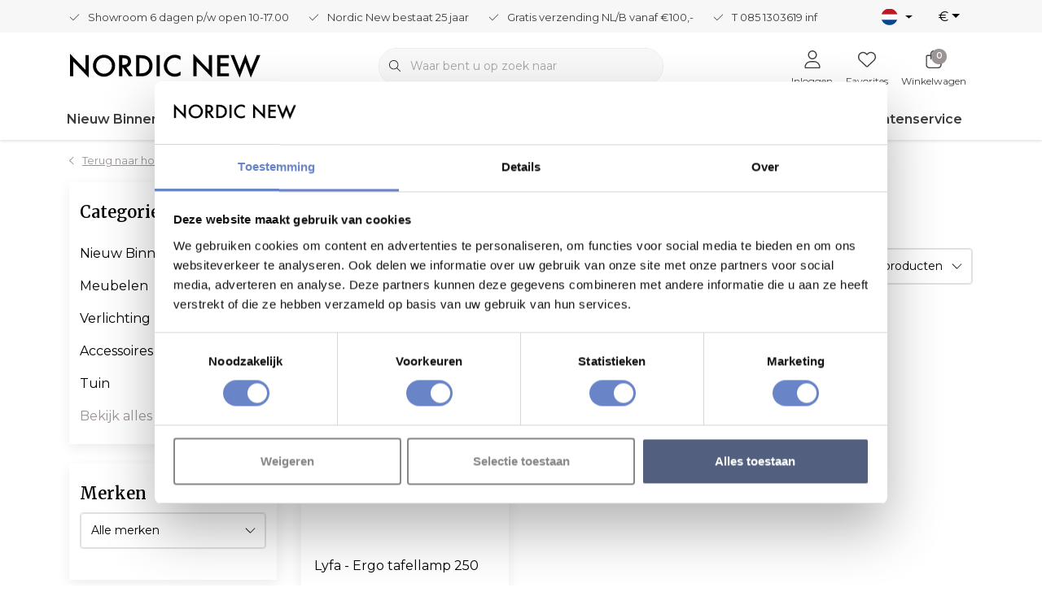

--- FILE ---
content_type: text/html;charset=utf-8
request_url: https://www.nordicnew.nl/nl/tags/lyfa-tafellamp-ergo/
body_size: 47428
content:
<!DOCTYPE html>
<html lang="nl" data-theme='light'>
  <head>
        <meta charset="utf-8"/>
<!-- [START] 'blocks/head.rain' -->
<!--

  (c) 2008-2026 Lightspeed Netherlands B.V.
  http://www.lightspeedhq.com
  Generated: 30-01-2026 @ 08:21:03

-->
<link rel="canonical" href="https://www.nordicnew.nl/nl/tags/lyfa-tafellamp-ergo/"/>
<link rel="alternate" href="https://www.nordicnew.nl/nl/index.rss" type="application/rss+xml" title="Nieuwe producten"/>
<meta name="robots" content="noodp,noydir"/>
<link href="https://plus.google.com/b/116655426627854685017/dashboard/overview/getstarted?hl=nl&amp;service=plus" rel="publisher"/>
<meta name="google-site-verification" content="vKdRwQhgtgnQXl54IbHkr1IkSQQwrH3VhmrsUa2OlM8"/>
<meta name="google-site-verification" content="2j_68gEQdQ4vULeIqqQgSKqH0_7B3i9125GbdysoU-4"/>
<meta name="google-site-verification" content="4Tp-XEdEotbfje_sDRAf9uc91mam5iabo3O0KPPMNBU"/>
<meta name="google-site-verification" content="2FuG6AecfYm_EQLp7F5Uyhhc6ATQF7MM7R5UyaBOObw"/>
<meta name="google-site-verification" content="TislcsshfOX6MgcTcTRZhiP3wDuMgNnj4MAR5At2R3w"/>
<meta property="og:url" content="https://www.nordicnew.nl/nl/tags/lyfa-tafellamp-ergo/?source=facebook"/>
<meta property="og:site_name" content="Nordic New"/>
<meta property="og:title" content="lyfa tafellamp ergo"/>
<meta property="og:description" content="Als u op zoek bent naar mooie Scandinavisch design meubels en verlichting dan is de online shop Nordic New helemaal geweldig voor u. Ontdek ook de grote en ruim"/>
<script>
(function(){function t(t,e,r){if("cookie"===t){var n=document.cookie.split(";");for(var o=0;o<n.length;o++){var i=n[o].split("=");if(i[0].trim()===e)return i[1]}}else if("localStorage"===t)return localStorage.getItem(e);else if("jsVariable"===t)return window[e];else console.warn("invalid uid source",t)}function e(e,r,n){var o=document.createElement("script");o.async=!0,o.src=r,e.insertBefore(o,n)}function r(r,n,o,i,a){var c,s=!1;try{var u=navigator.userAgent,f=/Version\/([0-9\._]+)(.*Mobile)?.*Safari.*/.exec(u);f&&parseFloat(f[1])>=16.4&&(c=t(o,i,""),s=!0)}catch(t){console.error(t)}var l=window[a]=window[a]||[];l.push({"gtm.start":(new Date).getTime(),event:"gtm.js"});var g=r+"/script.js?id="+n+(s?"&enableCK=true":"")+(c?"&mcookie="+encodeURIComponent(c):""),d=document.getElementsByTagName("script")[0];e(d.parentNode,g,d)}r('https://toekomst.nordicnew.nl',"GTM-MD4SG4L","cookie","_taggingmk","dataLayer")})();
</script>
<script src="https://www.googletagmanager.com/gtag/js?id=AW-1024508406"></script>
<script>
  window.dataLayer = window.dataLayer || [];
    function gtag(){dataLayer.push(arguments);}
    gtag('js', new Date());

    gtag('config', 'AW-1024508406',
{ 'allow_enhanced_conversions' : true });
</script>
<!--[if lt IE 9]>
<script src="https://cdn.webshopapp.com/assets/html5shiv.js?2025-02-20"></script>
<![endif]-->
<!-- [END] 'blocks/head.rain' -->
    	<title>lyfa tafellamp ergo - Nordic New</title>
  <meta name="description" content="Als u op zoek bent naar mooie Scandinavisch design meubels en verlichting dan is de online shop Nordic New helemaal geweldig voor u. Ontdek ook de grote en ruim" />
  <meta name="keywords" content="lyfa, tafellamp, ergo, design meubels, meubels, design, design verlichting, design accessoires,  showroom, online shop,Fritz Hansen, Gubi, Hay, Muuto, Tom Dixon, Vipp design, Design House Stockholm, Artek Finland, Kay Bojesen, Normann copenhagen, Men" />
	<meta http-equiv="X-UA-Compatible" content="IE=Edge">
  <meta name="viewport" content="width=device-width, initial-scale=1, shrink-to-fit=no">
	<meta name="theme-color" content="#9c9494">
	<meta name="msapplication-config" content="https://cdn.webshopapp.com/shops/9368/themes/180875/assets/browserconfig.xml?20260122131327">
	<meta name="google-site-verification" content="o17bhiwIJb4aQg5Q7Nn_ZQshyoSONJmGM7opj27OqEE" />
	<meta name="MobileOptimized" content="320">
	<meta name="HandheldFriendly" content="true">
  <meta property="og:title" content="lyfa tafellamp ergo">
  <meta property="og:type" content="website"> 
  <meta property="og:site_name" content="Nordic New">
  <meta property="og:url" content="https://www.nordicnew.nl/">
    <meta property="og:image" content="https://cdn.webshopapp.com/shops/9368/themes/180875/v/1609041/assets/logo.png?20221125173045">
  		<link rel="preload" as="style" href="//fonts.googleapis.com/css?family=Merriweather:300,400,600&amp;display=swap">
		<link rel="preload" as="style" href="//fonts.googleapis.com/css?family=Montserrat:300,400,600&amp;display=swap">
	  	<link rel="preconnect" href="https://ajax.googleapis.com">	
	 	<link rel="preconnect" href="https://cdn.webshopapp.com/">
	<link rel="preconnect" href="//assets.webshopapp.com/">
	<link rel="preconnect" href="https://fonts.googleapis.com">
	<link rel="preconnect" href="https://fonts.gstatic.com" crossorigin>
	<link rel="preconnect" href="//www.gstatic.com" crossorigin="anonymous">
  <link rel="dns-prefetch" href="https://ajax.googleapis.com">
		<link rel="dns-prefetch" href="https://cdn.webshopapp.com/">
	<link rel="dns-prefetch" href="https://assets.webshopapp.com">	
	<link rel="dns-prefetch" href="https://fonts.googleapis.com">
	<link rel="dns-prefetch" href="https://fonts.gstatic.com" crossorigin>
	<link rel="dns-prefetch" href="//www.gstatic.com" crossorigin="anonymous">
	<link rel="preload" as="script" href="https://cdn.webshopapp.com/shops/9368/themes/180875/assets/js-jquery-min.js?20260122131327">
	<link rel="preload" as="script" href="//cdn.webshopapp.com/shops/328021/files/396250402/script-min.js">
		<link rel="preload" as="style" href="https://cdn.webshopapp.com/shops/9368/themes/180875/assets/css-bootstrap-min.css?20260122131327" />
  <link rel="preload" as="style" href="https://cdn.webshopapp.com/shops/9368/themes/180875/assets/css-skeleton.css?20260122131327" />
	<link rel="preload" as="style" href="https://cdn.webshopapp.com/shops/9368/themes/180875/assets/css-swiper.css?20260122131327" />
	<link rel="preload" as="style" href="https://cdn.webshopapp.com/shops/9368/themes/180875/assets/css-theme.css?20260122131327" />
	<link rel="preload" as="style" href="https://cdn.webshopapp.com/shops/9368/themes/180875/assets/style.css?20260122131327" />
	<link rel="preload" as="script" href="https://cdn.webshopapp.com/shops/9368/themes/180875/assets/js-custom.js?20260122131327">
	<link rel="shortcut icon" type="image/x-icon" href="https://cdn.webshopapp.com/shops/9368/themes/180875/v/1602609/assets/favicon.ico?20221123163116">
	<link rel="apple-touch-icon" href="https://cdn.webshopapp.com/shops/9368/themes/180875/v/1602609/assets/favicon.ico?20221123163116">
	<link rel="preload" as="script" href="//cdn.webshopapp.com/shops/328021/themes/177518/assets/fa-min.js"/>
	  <script defer src="//cdn.webshopapp.com/shops/328021/themes/177518/assets/fa-min.js"></script>
		<link href="//fonts.googleapis.com/css?family=Merriweather:300,400,600&amp;display=swap" rel="stylesheet" media="all">
		<link href="//fonts.googleapis.com/css?family=Montserrat:300,400,600&amp;display=swap" rel="stylesheet" media="all">
	  <link rel="stylesheet" href="https://cdn.webshopapp.com/shops/9368/themes/180875/assets/css-bootstrap-min.css?20260122131327" media="all" />
		<link rel="stylesheet" href="https://cdn.webshopapp.com/shops/9368/themes/180875/assets/css-skeleton.css?20260122131327?558" media="all" />	<link rel="stylesheet" href="https://cdn.webshopapp.com/shops/9368/themes/180875/assets/css-swiper.css?20260122131327" media="all" />
	<link rel="stylesheet" href="https://cdn.webshopapp.com/shops/9368/themes/180875/assets/css-theme.css?20260122131327" media="all" />
	<link rel="stylesheet" href="https://cdn.webshopapp.com/shops/9368/themes/180875/assets/custom.css?20260122131327" media="all" />
			<script src="https://cdn.webshopapp.com/shops/9368/themes/180875/assets/js-jquery-min.js?20260122131327"></script>
		<script defer src="https://cdn.webshopapp.com/assets/gui.js?2025-02-20"></script>
	<script type="application/ld+json">
[
	  {
    "@context": "https://schema.org/",
    "@type": "Organization",
    "url": "https://www.nordicnew.nl/nl/",
    "name": "Nordic New",
    "legalName": "Nordic New",
    "description": "Als u op zoek bent naar mooie Scandinavisch design meubels en verlichting dan is de online shop Nordic New helemaal geweldig voor u. Ontdek ook de grote en ruim",
    "logo": "https://cdn.webshopapp.com/shops/9368/themes/180875/v/1609041/assets/logo.png?20221125173045",
    "image": "https://cdn.webshopapp.com/shops/9368/themes/180875/v/2797415/assets/headline-1-image.jpg?20260116094229",
    "contactPoint": {
      "@type": "ContactPoint",
      "contactType": "Customer service",
      "telephone": "+31 (0) 85 1303619"
    },
    "address": {
      "@type": "PostalAddress",
      "streetAddress": "Amethistweg 53",
      "addressLocality": "Bleiswijk",
      "postalCode": "2665 NT ",
      "addressCountry": "Nederland"
    }
  }
  ,
  {
    "@context": "https://schema.org/",
    "@type": "BreadcrumbList",
    "itemListElement":
    [
      {
        "@type": "ListItem",
        "position": 1,
        "item": {
          "@id": "https://www.nordicnew.nl/nl/",
          "name": "Home"
        }
      },
            {
        "@type": "ListItem",
        "position": 2,
        "item":	{
          "@id": "https://www.nordicnew.nl/nl/tags/",
          "name": "Tags"
        }
      },            {
        "@type": "ListItem",
        "position": 3,
        "item":	{
          "@id": "https://www.nordicnew.nl/nl/tags/lyfa-tafellamp-ergo/",
          "name": "lyfa tafellamp ergo"
        }
      }          ]
  }
      	]
</script>  <link rel="preconnect" href="https://fonts.googleapis.com">
  <link rel="preconnect" href="https://fonts.gstatic.com" crossorigin>
  <link href="https://fonts.googleapis.com/css2?family=Merriweather:wght@900&display=swap" rel="stylesheet">


  </head>
  <body class="body my-0 layout-custom">
    <div id="wrapper" class="wrapper">
              <header id="header" class="header header-usps up header-other header-navbar-below pb-lg-0 pb-2 transistion">
    <div class="header-usp py-2">
  <div class="container">
    <div class="row align-items-center">
      <div class="col-lg-10 col-12">
                        <div id="swiper-header-usp" class="usp-inner swiper-container swiper-header-usp" data-swiper="1" data-slidesperview="3" data-spacebetween="0" data-speed="1500" data-breakpoints="{&quot;0&quot;:{&quot;slidesPerView&quot;:1},&quot;481&quot;:{&quot;slidesPerView&quot;:2},&quot;992&quot;:{&quot;slidesPerView&quot;:&quot;auto&quot;}}">
          <div class="swiper-wrapper">
          <div class="swiper-slide"><div class="usp text-truncate mr-4"><i class="fal fa-check"></i>Showroom 6 dagen p/w open 10-17.00</div></div><div class="swiper-slide"><div class="usp text-truncate mr-4"><i class="fal fa-check"></i>Nordic New bestaat 25 jaar</div></div><div class="swiper-slide"><div class="usp text-truncate mr-4"><i class="fal fa-check"></i>Gratis verzending NL/B vanaf €100,-</div></div><div class="swiper-slide"><div class="usp text-truncate mr-4"><i class="fal fa-check"></i>T 085 1303619 <a href="/cdn-cgi/l/email-protection" class="__cf_email__" data-cfemail="c7aea9a1a887a9a8b5a3aea4a9a2b0e9a9ab">[email&#160;protected]</a></div></div>          </div>
        </div>
              </div>
            <div class="col-lg-2 col-12 d-lg-block d-none">
        <ul class="nav align-items-center justify-content-end ml-lg-auto">
                                        <li class="top-nav-item text-right mx-3">
            <div class="mobile-navigation nav justify-content-end">
                            <a href="javascript:;" class="language language-nl d-flex align-items-center text-body dropdown-toggle" data-target="#sidenav-langval" data-toggle="sidenav" ><span class="flag"></span></a>
                          </div>
          </li>
                              <li class="mobile-navigation top-nav-item text-right mx-3">
                        <a href="javascript:;" class="currency dropdown-toggle text-body dropdown-toggle" data-target="#sidenav-langval" data-toggle="sidenav" >€</a>
                      </li>
                  </ul>
      </div>
          </div>
  </div>
</div>

    <div class="container text-truncate">
    <div class="row align-items-center">
            <div class="logo col-lg-4 order-lg-1 col-7 order-1 py-2">
                	<a href="https://www.nordicnew.nl/nl/" title="Nordic New">
	<img src="https://cdn.webshopapp.com/shops/344072/files/414699935/img-logo-nordic-new.svg" alt="Nordic New" width="" height="30">
</a>

              </div>
                        <div class="col-lg-4 position-static my-lg-2 order-lg-2 order-4 d-flex align-items-center">
        <div class="mobile-navigation"><a href="javascript:;" title="Menu" data-target="#sidenav-menu" class="d-lg-none d-inline-block mr-3"><i class="fal fa-bars text-secondary"></i></a></div>
                <div id="search" class="w-100">
   <form action="https://www.nordicnew.nl/nl/search/" method="get" id="formSearch" class="d-flex align-items-center">
     <a href="javascript:;" title="close" onclick="closeEverything();return false;" class="menu-close icon icon-shape"><i class="far fa-close"></i></a>
     <div class="form-group flex-fill mb-0 border">
	<div class="input-group border-0 overflow-hidden">
    <div class="input-group-text border-0 rounded-0"><i class="fal fa-search text-dark"></i></div>    <input class="form-control form-control-alternative form-icon border-0" value="" placeholder="Waar bent u op zoek naar" type="search" name="q" autocomplete="off">
  </div>
</div>

   </form>
  <div class="autocomplete">
         <div class="results shadow">
            <div class="container">
               <div class="row py-3">
                 <div class="col-lg-4 col-12 order-lg-1 order-1">
                     <div class="search-box">
                        <div class="title-box h4 mb-3">Ik ben op zoek naar</div>
                        <ul class="list-unstyled ism-results-list"></ul>
                     </div>
                  </div>
                  <div class="col-lg-8 col-12  order-lg-2 order-2">
                    <div class="title-box h4 mb-3">Zoekresultaten voor <b class="query">...</b></div>
                    <div class="products products-box products-livesearch clear"></div>
                    <div class="notfound">Geen producten gevonden...</div>
                    <a class="btn btn-secondary item-add-btn more clear" href="https://www.nordicnew.nl/nl/search/">Bekijk alle resultaten</a>
                  </div>
               </div>
            </div>
         </div>
      </div>
</div>

              </div>
                  <div class="col-lg-4 justify-content-end col-5 position-static order-lg-4 order-3">
                <div id="header-items" class="navbar navbar-expand-lg p-0 position-static justify-content-end">
   <ul class="mobile-navigation justify-content-end order-lg-2 order-1 navbar-nav ml-lg-auto m-0">
      <li class="nav-item nav-account text-center mr-0">
                 					         <a href="https://www.nordicnew.nl/nl/account/" title="Inloggen" data-target="#sidenav-account" class="nav-link nav-link-icon"><i class="fal fa-lg fa-user"></i><small class="menu-text">Inloggen</small></a>
               </li>
            <li class="nav-item nav-favorites text-center mr-0">
         <a href="https://www.nordicnew.nl/nl/account/wishlist/" title="Favorites" class="nav-link nav-link-icon"><i class="fal fa-lg fa-heart"></i><small class="menu-text">Favorites</small></a>
      </li>
                        <li class="nav-item nav-cart mr-0 text-center">
         <a href="https://www.nordicnew.nl/nl/cart/" title="Winkelwagen" data-target="#sidenav-cart" class="nav-link nav-link-icon">
         <span class="badge badge-pill badge-secondary badge-header">0</span><i class="fal fa-lg fa-shopping-bag"></i><small class="menu-text">Winkelwagen</small>
         </a>
      </li>
   </ul>
</div>

      </div>
    </div>
  </div>
        <div class="navigation position-static col-12 order-4">
<div class="container position-relative">
  
	
<nav class="navbar navbar-3 navbar-expand-lg p-0 position-static text-truncate row">
  <div class="collapse navbar-collapse">
        				  <ul class="navbar-nav mr-0">
            <li class="nav-item mr-0 nav-subs">
      <a class="nav-link text-truncate" href="https://www.nordicnew.nl/nl/nieuw-binnen/">Nieuw Binnen</a>
                      <li class="nav-item mr-0">
      <a class="nav-link text-truncate" href="https://www.nordicnew.nl/nl/meubelen/">Meubelen</a>
            			<div class="subnav ism-dropdown shadow">
  <div class="container position-relative">
    <div class="row">
            <div class="col-lg-9">
        <div class="row">  
                                                              <ul class="subnav-col col-6 col-lg-4 col-xl-3 list-unstyled m-0">
                    <li class="subitem text-truncate">
            <a href="https://www.nordicnew.nl/nl/meubelen/banken/" title="Banken"><strong>Banken</strong></a>
            <ul class="subnav-col list-unstyled m-0 mb-3">
                          </ul>
          </li>
                    <li class="subitem text-truncate">
            <a href="https://www.nordicnew.nl/nl/meubelen/lounge-stoelen/" title="Lounge stoelen"><strong>Lounge stoelen</strong></a>
            <ul class="subnav-col list-unstyled m-0 mb-3">
                          </ul>
          </li>
                    <li class="subitem text-truncate">
            <a href="https://www.nordicnew.nl/nl/meubelen/poefs/" title="Poefs"><strong>Poefs</strong></a>
            <ul class="subnav-col list-unstyled m-0 mb-3">
                          </ul>
          </li>
                    <li class="subitem text-truncate">
            <a href="https://www.nordicnew.nl/nl/meubelen/stoelen/" title="Stoelen"><strong>Stoelen</strong></a>
            <ul class="subnav-col list-unstyled m-0 mb-3">
                          </ul>
          </li>
                  </ul>
                <ul class="subnav-col col-6 col-lg-4 col-xl-3 list-unstyled m-0">
                    <li class="subitem text-truncate">
            <a href="https://www.nordicnew.nl/nl/meubelen/tafels/" title="Tafels"><strong>Tafels</strong></a>
            <ul class="subnav-col list-unstyled m-0 mb-3">
                          </ul>
          </li>
                    <li class="subitem text-truncate">
            <a href="https://www.nordicnew.nl/nl/meubelen/bar-counter-krukken/" title="Bar / Counter krukken"><strong>Bar / Counter krukken</strong></a>
            <ul class="subnav-col list-unstyled m-0 mb-3">
                          </ul>
          </li>
                    <li class="subitem text-truncate">
            <a href="https://www.nordicnew.nl/nl/meubelen/krukken/" title="Krukken"><strong>Krukken</strong></a>
            <ul class="subnav-col list-unstyled m-0 mb-3">
                          </ul>
          </li>
                    <li class="subitem text-truncate">
            <a href="https://www.nordicnew.nl/nl/meubelen/salon-bijzettafels/" title="Salon - bijzettafels"><strong>Salon - bijzettafels</strong></a>
            <ul class="subnav-col list-unstyled m-0 mb-3">
                          </ul>
          </li>
                  </ul>
                <ul class="subnav-col col-6 col-lg-4 col-xl-3 list-unstyled m-0">
                    <li class="subitem text-truncate">
            <a href="https://www.nordicnew.nl/nl/meubelen/kasten/" title="Kasten"><strong>Kasten</strong></a>
            <ul class="subnav-col list-unstyled m-0 mb-3">
                          </ul>
          </li>
                    <li class="subitem text-truncate">
            <a href="https://www.nordicnew.nl/nl/meubelen/bureaustoelen/" title="Bureaustoelen"><strong>Bureaustoelen</strong></a>
            <ul class="subnav-col list-unstyled m-0 mb-3">
                          </ul>
          </li>
                    <li class="subitem text-truncate">
            <a href="https://www.nordicnew.nl/nl/meubelen/bureaus/" title=" Bureaus"><strong> Bureaus</strong></a>
            <ul class="subnav-col list-unstyled m-0 mb-3">
                          </ul>
          </li>
                    <li class="subitem text-truncate">
            <a href="https://www.nordicnew.nl/nl/meubelen/trolley/" title="Trolley"><strong>Trolley</strong></a>
            <ul class="subnav-col list-unstyled m-0 mb-3">
                          </ul>
          </li>
                  </ul>
                <ul class="subnav-col col-6 col-lg-4 col-xl-3 list-unstyled m-0">
                    <li class="subitem text-truncate">
            <a href="https://www.nordicnew.nl/nl/meubelen/trap-opstapje/" title="Trap &amp; opstapje"><strong>Trap &amp; opstapje</strong></a>
            <ul class="subnav-col list-unstyled m-0 mb-3">
                          </ul>
          </li>
                    <li class="subitem text-truncate">
            <a href="https://www.nordicnew.nl/nl/meubelen/bench/" title="Bench"><strong>Bench</strong></a>
            <ul class="subnav-col list-unstyled m-0 mb-3">
                          </ul>
          </li>
                    <li class="subitem text-truncate">
            <a href="https://www.nordicnew.nl/nl/meubelen/bed-day-bed/" title="Bed / Day Bed"><strong>Bed / Day Bed</strong></a>
            <ul class="subnav-col list-unstyled m-0 mb-3">
                          </ul>
          </li>
                    <li class="subitem text-truncate">
            <a href="https://www.nordicnew.nl/nl/meubelen/onderdelen/" title="Onderdelen"><strong>Onderdelen</strong></a>
            <ul class="subnav-col list-unstyled m-0 mb-3">
                          </ul>
          </li>
                  </ul>
                <ul class="subnav-col col-6 col-lg-4 col-xl-3 list-unstyled m-0">
                    <li class="subitem text-truncate">
            <a href="https://www.nordicnew.nl/nl/meubelen/kamerscherm-screen-room-divider/" title="Kamerscherm / Screen / Room divider"><strong>Kamerscherm / Screen / Room divider</strong></a>
            <ul class="subnav-col list-unstyled m-0 mb-3">
                          </ul>
          </li>
                  </ul>
                      </div>
      </div>
                  <div class="subnav-col col-lg-3 col-6 justify-self-end list-unstyled ml-auto">
        <div class="title-box d-flex align-items-center justify-content-between mb-2">Topmerken<a href="https://www.nordicnew.nl/nl/brands/" title="Topmerken" class="btn-link small">Alle merken</a></div>
        <div class="content-box row no-gutters mb-3">
                    	                                                <div class="col-lg-4 col-12">
              <a href="https://www.nordicnew.nl/nl/brands/artek/" title="Artek " class="d-block m-1 brand-border">
                                			      <img src="https://cdn.webshopapp.com/shops/9368/files/389903060/103x47x1/artek.jpg" data-src="https://cdn.webshopapp.com/shops/9368/files/389903060/103x47x1/artek.jpg" loading="lazy" class="img-fluid border lazy" alt="Image" width="103" height="47" >
  
                              </a>
            </div>
                    	                                                <div class="col-lg-4 col-12">
              <a href="https://www.nordicnew.nl/nl/brands/audo/" title="Audo" class="d-block m-1 brand-border">
                                			      <img src="https://cdn.webshopapp.com/shops/9368/files/432262991/103x47x1/audo.jpg" data-src="https://cdn.webshopapp.com/shops/9368/files/432262991/103x47x1/audo.jpg" loading="lazy" class="img-fluid border lazy" alt="Image" width="103" height="47" >
  
                              </a>
            </div>
                    	                                                <div class="col-lg-4 col-12">
              <a href="https://www.nordicnew.nl/nl/brands/fritz-hansen/" title="Fritz Hansen" class="d-block m-1 brand-border">
                                			      <img src="https://cdn.webshopapp.com/shops/9368/files/427728418/103x47x1/fritz-hansen.jpg" data-src="https://cdn.webshopapp.com/shops/9368/files/427728418/103x47x1/fritz-hansen.jpg" loading="lazy" class="img-fluid border lazy" alt="Image" width="103" height="47" >
  
                              </a>
            </div>
                    	                                                <div class="col-lg-4 col-12">
              <a href="https://www.nordicnew.nl/nl/brands/gubi/" title="Gubi " class="d-block m-1 brand-border">
                                			      <img src="https://cdn.webshopapp.com/shops/9368/files/418226943/103x47x1/gubi.jpg" data-src="https://cdn.webshopapp.com/shops/9368/files/418226943/103x47x1/gubi.jpg" loading="lazy" class="img-fluid border lazy" alt="Image" width="103" height="47" >
  
                              </a>
            </div>
                    	                                                <div class="col-lg-4 col-12">
              <a href="https://www.nordicnew.nl/nl/brands/hay/" title="Hay " class="d-block m-1 brand-border">
                                			      <img src="https://cdn.webshopapp.com/shops/9368/files/210166841/103x47x1/hay.jpg" data-src="https://cdn.webshopapp.com/shops/9368/files/210166841/103x47x1/hay.jpg" loading="lazy" class="img-fluid border lazy" alt="Image" width="103" height="47" >
  
                              </a>
            </div>
                    	                                                <div class="col-lg-4 col-12">
              <a href="https://www.nordicnew.nl/nl/brands/louis-poulsen/" title="Louis Poulsen " class="d-block m-1 brand-border">
                                			      <img src="https://cdn.webshopapp.com/shops/9368/files/418226300/103x47x1/louis-poulsen.jpg" data-src="https://cdn.webshopapp.com/shops/9368/files/418226300/103x47x1/louis-poulsen.jpg" loading="lazy" class="img-fluid border lazy" alt="Image" width="103" height="47" >
  
                              </a>
            </div>
                    	                                                <div class="col-lg-4 col-12">
              <a href="https://www.nordicnew.nl/nl/brands/montana-furniture/" title="Montana Furniture " class="d-block m-1 brand-border">
                                			      <img src="https://cdn.webshopapp.com/shops/9368/files/423805603/103x47x1/montana-furniture.jpg" data-src="https://cdn.webshopapp.com/shops/9368/files/423805603/103x47x1/montana-furniture.jpg" loading="lazy" class="img-fluid border lazy" alt="Image" width="103" height="47" >
  
                              </a>
            </div>
                    	                                                <div class="col-lg-4 col-12">
              <a href="https://www.nordicnew.nl/nl/brands/muuto-2/" title="Muuto" class="d-block m-1 brand-border">
                                			      <img src="https://cdn.webshopapp.com/shops/9368/files/490395679/103x47x1/muuto.jpg" data-src="https://cdn.webshopapp.com/shops/9368/files/490395679/103x47x1/muuto.jpg" loading="lazy" class="img-fluid border lazy" alt="Image" width="103" height="47" >
  
                              </a>
            </div>
                    	                                                <div class="col-lg-4 col-12">
              <a href="https://www.nordicnew.nl/nl/brands/normann-copenhagen/" title="Normann Copenhagen " class="d-block m-1 brand-border">
                                			      <img src="https://cdn.webshopapp.com/shops/9368/files/4726554/103x47x1/normann-copenhagen.jpg" data-src="https://cdn.webshopapp.com/shops/9368/files/4726554/103x47x1/normann-copenhagen.jpg" loading="lazy" class="img-fluid border lazy" alt="Image" width="103" height="47" >
  
                              </a>
            </div>
                  </div>
              </div>
          </div>
    <div class="button-box col-12 my-3 text-center">					
		  <a href="https://www.nordicnew.nl/nl/meubelen/" class="btn btn-secondary btn-icon  rounded-pill" title="Bekijk alle categorieën" >Bekijk alle categorieën</a>
</div>
  </div>
</div>

    </li>
                    <li class="nav-item mr-0">
      <a class="nav-link text-truncate" href="https://www.nordicnew.nl/nl/verlichting/">Verlichting</a>
            			<div class="subnav ism-dropdown shadow">
  <div class="container position-relative">
    <div class="row">
            <div class="col-lg-9">
        <div class="row">  
                                                              <ul class="subnav-col col-6 col-lg-4 col-xl-3 list-unstyled m-0">
                    <li class="subitem text-truncate">
            <a href="https://www.nordicnew.nl/nl/verlichting/hanglampen/" title="Hanglampen"><strong>Hanglampen</strong></a>
            <ul class="subnav-col list-unstyled m-0 mb-3">
                          </ul>
          </li>
                    <li class="subitem text-truncate">
            <a href="https://www.nordicnew.nl/nl/verlichting/portable-lampen/" title="Portable Lampen "><strong>Portable Lampen </strong></a>
            <ul class="subnav-col list-unstyled m-0 mb-3">
                          </ul>
          </li>
                  </ul>
                <ul class="subnav-col col-6 col-lg-4 col-xl-3 list-unstyled m-0">
                    <li class="subitem text-truncate">
            <a href="https://www.nordicnew.nl/nl/verlichting/tafellampen/" title="Tafellampen"><strong>Tafellampen</strong></a>
            <ul class="subnav-col list-unstyled m-0 mb-3">
                          </ul>
          </li>
                    <li class="subitem text-truncate">
            <a href="https://www.nordicnew.nl/nl/verlichting/vloerlampen/" title="Vloerlampen"><strong>Vloerlampen</strong></a>
            <ul class="subnav-col list-unstyled m-0 mb-3">
                          </ul>
          </li>
                  </ul>
                <ul class="subnav-col col-6 col-lg-4 col-xl-3 list-unstyled m-0">
                    <li class="subitem text-truncate">
            <a href="https://www.nordicnew.nl/nl/verlichting/wandlampen/" title="Wandlampen"><strong>Wandlampen</strong></a>
            <ul class="subnav-col list-unstyled m-0 mb-3">
                          </ul>
          </li>
                    <li class="subitem text-truncate">
            <a href="https://www.nordicnew.nl/nl/verlichting/bureaulampen/" title="Bureaulampen"><strong>Bureaulampen</strong></a>
            <ul class="subnav-col list-unstyled m-0 mb-3">
                          </ul>
          </li>
                  </ul>
                <ul class="subnav-col col-6 col-lg-4 col-xl-3 list-unstyled m-0">
                    <li class="subitem text-truncate">
            <a href="https://www.nordicnew.nl/nl/verlichting/plafondlampen/" title="Plafondlampen"><strong>Plafondlampen</strong></a>
            <ul class="subnav-col list-unstyled m-0 mb-3">
                          </ul>
          </li>
                    <li class="subitem text-truncate">
            <a href="https://www.nordicnew.nl/nl/verlichting/buitenverlichting/" title="Buitenverlichting"><strong>Buitenverlichting</strong></a>
            <ul class="subnav-col list-unstyled m-0 mb-3">
                          </ul>
          </li>
                  </ul>
                <ul class="subnav-col col-6 col-lg-4 col-xl-3 list-unstyled m-0">
                    <li class="subitem text-truncate">
            <a href="https://www.nordicnew.nl/nl/verlichting/lichtbronnen-accessoires/" title="Lichtbronnen &amp; accessoires"><strong>Lichtbronnen &amp; accessoires</strong></a>
            <ul class="subnav-col list-unstyled m-0 mb-3">
                          </ul>
          </li>
                  </ul>
                      </div>
      </div>
                  <div class="subnav-col col-lg-3 col-6 justify-self-end list-unstyled ml-auto">
        <div class="title-box d-flex align-items-center justify-content-between mb-2">Topmerken<a href="https://www.nordicnew.nl/nl/brands/" title="Topmerken" class="btn-link small">Alle merken</a></div>
        <div class="content-box row no-gutters mb-3">
                    	                                                <div class="col-lg-4 col-12">
              <a href="https://www.nordicnew.nl/nl/brands/artek/" title="Artek " class="d-block m-1 brand-border">
                                			      <img src="https://cdn.webshopapp.com/shops/9368/files/389903060/103x47x1/artek.jpg" data-src="https://cdn.webshopapp.com/shops/9368/files/389903060/103x47x1/artek.jpg" loading="lazy" class="img-fluid border lazy" alt="Image" width="103" height="47" >
  
                              </a>
            </div>
                    	                                                <div class="col-lg-4 col-12">
              <a href="https://www.nordicnew.nl/nl/brands/audo/" title="Audo" class="d-block m-1 brand-border">
                                			      <img src="https://cdn.webshopapp.com/shops/9368/files/432262991/103x47x1/audo.jpg" data-src="https://cdn.webshopapp.com/shops/9368/files/432262991/103x47x1/audo.jpg" loading="lazy" class="img-fluid border lazy" alt="Image" width="103" height="47" >
  
                              </a>
            </div>
                    	                                                <div class="col-lg-4 col-12">
              <a href="https://www.nordicnew.nl/nl/brands/fritz-hansen/" title="Fritz Hansen" class="d-block m-1 brand-border">
                                			      <img src="https://cdn.webshopapp.com/shops/9368/files/427728418/103x47x1/fritz-hansen.jpg" data-src="https://cdn.webshopapp.com/shops/9368/files/427728418/103x47x1/fritz-hansen.jpg" loading="lazy" class="img-fluid border lazy" alt="Image" width="103" height="47" >
  
                              </a>
            </div>
                    	                                                <div class="col-lg-4 col-12">
              <a href="https://www.nordicnew.nl/nl/brands/gubi/" title="Gubi " class="d-block m-1 brand-border">
                                			      <img src="https://cdn.webshopapp.com/shops/9368/files/418226943/103x47x1/gubi.jpg" data-src="https://cdn.webshopapp.com/shops/9368/files/418226943/103x47x1/gubi.jpg" loading="lazy" class="img-fluid border lazy" alt="Image" width="103" height="47" >
  
                              </a>
            </div>
                    	                                                <div class="col-lg-4 col-12">
              <a href="https://www.nordicnew.nl/nl/brands/hay/" title="Hay " class="d-block m-1 brand-border">
                                			      <img src="https://cdn.webshopapp.com/shops/9368/files/210166841/103x47x1/hay.jpg" data-src="https://cdn.webshopapp.com/shops/9368/files/210166841/103x47x1/hay.jpg" loading="lazy" class="img-fluid border lazy" alt="Image" width="103" height="47" >
  
                              </a>
            </div>
                    	                                                <div class="col-lg-4 col-12">
              <a href="https://www.nordicnew.nl/nl/brands/louis-poulsen/" title="Louis Poulsen " class="d-block m-1 brand-border">
                                			      <img src="https://cdn.webshopapp.com/shops/9368/files/418226300/103x47x1/louis-poulsen.jpg" data-src="https://cdn.webshopapp.com/shops/9368/files/418226300/103x47x1/louis-poulsen.jpg" loading="lazy" class="img-fluid border lazy" alt="Image" width="103" height="47" >
  
                              </a>
            </div>
                    	                                                <div class="col-lg-4 col-12">
              <a href="https://www.nordicnew.nl/nl/brands/montana-furniture/" title="Montana Furniture " class="d-block m-1 brand-border">
                                			      <img src="https://cdn.webshopapp.com/shops/9368/files/423805603/103x47x1/montana-furniture.jpg" data-src="https://cdn.webshopapp.com/shops/9368/files/423805603/103x47x1/montana-furniture.jpg" loading="lazy" class="img-fluid border lazy" alt="Image" width="103" height="47" >
  
                              </a>
            </div>
                    	                                                <div class="col-lg-4 col-12">
              <a href="https://www.nordicnew.nl/nl/brands/muuto-2/" title="Muuto" class="d-block m-1 brand-border">
                                			      <img src="https://cdn.webshopapp.com/shops/9368/files/490395679/103x47x1/muuto.jpg" data-src="https://cdn.webshopapp.com/shops/9368/files/490395679/103x47x1/muuto.jpg" loading="lazy" class="img-fluid border lazy" alt="Image" width="103" height="47" >
  
                              </a>
            </div>
                    	                                                <div class="col-lg-4 col-12">
              <a href="https://www.nordicnew.nl/nl/brands/normann-copenhagen/" title="Normann Copenhagen " class="d-block m-1 brand-border">
                                			      <img src="https://cdn.webshopapp.com/shops/9368/files/4726554/103x47x1/normann-copenhagen.jpg" data-src="https://cdn.webshopapp.com/shops/9368/files/4726554/103x47x1/normann-copenhagen.jpg" loading="lazy" class="img-fluid border lazy" alt="Image" width="103" height="47" >
  
                              </a>
            </div>
                  </div>
              </div>
          </div>
    <div class="button-box col-12 my-3 text-center">					
		  <a href="https://www.nordicnew.nl/nl/verlichting/" class="btn btn-secondary btn-icon  rounded-pill" title="Bekijk alle categorieën" >Bekijk alle categorieën</a>
</div>
  </div>
</div>

    </li>
                    <li class="nav-item mr-0">
      <a class="nav-link text-truncate" href="https://www.nordicnew.nl/nl/accessoires/">Accessoires</a>
            			<div class="subnav ism-dropdown shadow">
  <div class="container position-relative">
    <div class="row">
            <div class="col-lg-9">
        <div class="row">  
                                                              <ul class="subnav-col col-6 col-lg-4 col-xl-3 list-unstyled m-0">
                    <li class="subitem text-truncate">
            <a href="https://www.nordicnew.nl/nl/accessoires/vloerkleden/" title="Vloerkleden"><strong>Vloerkleden</strong></a>
            <ul class="subnav-col list-unstyled m-0 mb-3">
                          </ul>
          </li>
                    <li class="subitem text-truncate">
            <a href="https://www.nordicnew.nl/nl/accessoires/deken-plaids/" title="Deken / Plaids"><strong>Deken / Plaids</strong></a>
            <ul class="subnav-col list-unstyled m-0 mb-3">
                          </ul>
          </li>
                    <li class="subitem text-truncate">
            <a href="https://www.nordicnew.nl/nl/accessoires/kussens/" title="Kussens"><strong>Kussens</strong></a>
            <ul class="subnav-col list-unstyled m-0 mb-3">
                          </ul>
          </li>
                    <li class="subitem text-truncate">
            <a href="https://www.nordicnew.nl/nl/accessoires/decoratieve-objecten/" title="Decoratieve Objecten"><strong>Decoratieve Objecten</strong></a>
            <ul class="subnav-col list-unstyled m-0 mb-3">
                          </ul>
          </li>
                    <li class="subitem text-truncate">
            <a href="https://www.nordicnew.nl/nl/accessoires/kapstokken-wandhaken/" title="Kapstokken &amp; wandhaken"><strong>Kapstokken &amp; wandhaken</strong></a>
            <ul class="subnav-col list-unstyled m-0 mb-3">
                          </ul>
          </li>
                  </ul>
                <ul class="subnav-col col-6 col-lg-4 col-xl-3 list-unstyled m-0">
                    <li class="subitem text-truncate">
            <a href="https://www.nordicnew.nl/nl/accessoires/spiegels/" title="Spiegels"><strong>Spiegels</strong></a>
            <ul class="subnav-col list-unstyled m-0 mb-3">
                          </ul>
          </li>
                    <li class="subitem text-truncate">
            <a href="https://www.nordicnew.nl/nl/accessoires/kandelaars/" title="Kandelaars"><strong>Kandelaars</strong></a>
            <ul class="subnav-col list-unstyled m-0 mb-3">
                          </ul>
          </li>
                    <li class="subitem text-truncate">
            <a href="https://www.nordicnew.nl/nl/accessoires/vazen-schalen/" title="Vazen &amp; Schalen"><strong>Vazen &amp; Schalen</strong></a>
            <ul class="subnav-col list-unstyled m-0 mb-3">
                          </ul>
          </li>
                    <li class="subitem text-truncate">
            <a href="https://www.nordicnew.nl/nl/accessoires/huisparfum-wierook/" title="Huisparfum &amp; wierook"><strong>Huisparfum &amp; wierook</strong></a>
            <ul class="subnav-col list-unstyled m-0 mb-3">
                          </ul>
          </li>
                    <li class="subitem text-truncate">
            <a href="https://www.nordicnew.nl/nl/accessoires/wandplank/" title="Wandplank"><strong>Wandplank</strong></a>
            <ul class="subnav-col list-unstyled m-0 mb-3">
                          </ul>
          </li>
                  </ul>
                <ul class="subnav-col col-6 col-lg-4 col-xl-3 list-unstyled m-0">
                    <li class="subitem text-truncate">
            <a href="https://www.nordicnew.nl/nl/accessoires/tijdschriftenrekken/" title="Tijdschriftenrekken"><strong>Tijdschriftenrekken</strong></a>
            <ul class="subnav-col list-unstyled m-0 mb-3">
                          </ul>
          </li>
                    <li class="subitem text-truncate">
            <a href="https://www.nordicnew.nl/nl/accessoires/klokken-radios-tv-stand/" title="Klokken &amp; Radio&#039;s &amp; TV stand"><strong>Klokken &amp; Radio&#039;s &amp; TV stand</strong></a>
            <ul class="subnav-col list-unstyled m-0 mb-3">
                          </ul>
          </li>
                    <li class="subitem text-truncate">
            <a href="https://www.nordicnew.nl/nl/accessoires/posters-boeken/" title="Posters &amp; Boeken"><strong>Posters &amp; Boeken</strong></a>
            <ul class="subnav-col list-unstyled m-0 mb-3">
                          </ul>
          </li>
                    <li class="subitem text-truncate">
            <a href="https://www.nordicnew.nl/nl/accessoires/opbergmanden/" title="Opbergmanden"><strong>Opbergmanden</strong></a>
            <ul class="subnav-col list-unstyled m-0 mb-3">
                          </ul>
          </li>
                    <li class="subitem text-truncate">
            <a href="https://www.nordicnew.nl/nl/accessoires/pedaalemmer/" title="Pedaalemmer"><strong>Pedaalemmer</strong></a>
            <ul class="subnav-col list-unstyled m-0 mb-3">
                          </ul>
          </li>
                  </ul>
                <ul class="subnav-col col-6 col-lg-4 col-xl-3 list-unstyled m-0">
                    <li class="subitem text-truncate">
            <a href="https://www.nordicnew.nl/nl/accessoires/badkamer-keuken-accessoires/" title="Badkamer / Keuken accessoires"><strong>Badkamer / Keuken accessoires</strong></a>
            <ul class="subnav-col list-unstyled m-0 mb-3">
                          </ul>
          </li>
                    <li class="subitem text-truncate">
            <a href="https://www.nordicnew.nl/nl/accessoires/servies-textiel/" title="Servies &amp; textiel"><strong>Servies &amp; textiel</strong></a>
            <ul class="subnav-col list-unstyled m-0 mb-3">
                          </ul>
          </li>
                    <li class="subitem text-truncate">
            <a href="https://www.nordicnew.nl/nl/accessoires/dienbladen/" title="Dienbladen"><strong>Dienbladen</strong></a>
            <ul class="subnav-col list-unstyled m-0 mb-3">
                          </ul>
          </li>
                    <li class="subitem text-truncate">
            <a href="https://www.nordicnew.nl/nl/accessoires/ventilatoren-luchtbevochtigers/" title="Ventilatoren / luchtbevochtigers "><strong>Ventilatoren / luchtbevochtigers </strong></a>
            <ul class="subnav-col list-unstyled m-0 mb-3">
                          </ul>
          </li>
                    <li class="subitem text-truncate">
            <a href="https://www.nordicnew.nl/nl/accessoires/kantoor-accessoires/" title="Kantoor accessoires"><strong>Kantoor accessoires</strong></a>
            <ul class="subnav-col list-unstyled m-0 mb-3">
                          </ul>
          </li>
                  </ul>
                <ul class="subnav-col col-6 col-lg-4 col-xl-3 list-unstyled m-0">
                    <li class="subitem text-truncate">
            <a href="https://www.nordicnew.nl/nl/accessoires/reserveonderdelen/" title="(Reserve)onderdelen"><strong>(Reserve)onderdelen</strong></a>
            <ul class="subnav-col list-unstyled m-0 mb-3">
                          </ul>
          </li>
                  </ul>
                      </div>
      </div>
                  <div class="subnav-col col-lg-3 col-6 justify-self-end list-unstyled ml-auto">
        <div class="title-box d-flex align-items-center justify-content-between mb-2">Topmerken<a href="https://www.nordicnew.nl/nl/brands/" title="Topmerken" class="btn-link small">Alle merken</a></div>
        <div class="content-box row no-gutters mb-3">
                    	                                                <div class="col-lg-4 col-12">
              <a href="https://www.nordicnew.nl/nl/brands/artek/" title="Artek " class="d-block m-1 brand-border">
                                			      <img src="https://cdn.webshopapp.com/shops/9368/files/389903060/103x47x1/artek.jpg" data-src="https://cdn.webshopapp.com/shops/9368/files/389903060/103x47x1/artek.jpg" loading="lazy" class="img-fluid border lazy" alt="Image" width="103" height="47" >
  
                              </a>
            </div>
                    	                                                <div class="col-lg-4 col-12">
              <a href="https://www.nordicnew.nl/nl/brands/audo/" title="Audo" class="d-block m-1 brand-border">
                                			      <img src="https://cdn.webshopapp.com/shops/9368/files/432262991/103x47x1/audo.jpg" data-src="https://cdn.webshopapp.com/shops/9368/files/432262991/103x47x1/audo.jpg" loading="lazy" class="img-fluid border lazy" alt="Image" width="103" height="47" >
  
                              </a>
            </div>
                    	                                                <div class="col-lg-4 col-12">
              <a href="https://www.nordicnew.nl/nl/brands/fritz-hansen/" title="Fritz Hansen" class="d-block m-1 brand-border">
                                			      <img src="https://cdn.webshopapp.com/shops/9368/files/427728418/103x47x1/fritz-hansen.jpg" data-src="https://cdn.webshopapp.com/shops/9368/files/427728418/103x47x1/fritz-hansen.jpg" loading="lazy" class="img-fluid border lazy" alt="Image" width="103" height="47" >
  
                              </a>
            </div>
                    	                                                <div class="col-lg-4 col-12">
              <a href="https://www.nordicnew.nl/nl/brands/gubi/" title="Gubi " class="d-block m-1 brand-border">
                                			      <img src="https://cdn.webshopapp.com/shops/9368/files/418226943/103x47x1/gubi.jpg" data-src="https://cdn.webshopapp.com/shops/9368/files/418226943/103x47x1/gubi.jpg" loading="lazy" class="img-fluid border lazy" alt="Image" width="103" height="47" >
  
                              </a>
            </div>
                    	                                                <div class="col-lg-4 col-12">
              <a href="https://www.nordicnew.nl/nl/brands/hay/" title="Hay " class="d-block m-1 brand-border">
                                			      <img src="https://cdn.webshopapp.com/shops/9368/files/210166841/103x47x1/hay.jpg" data-src="https://cdn.webshopapp.com/shops/9368/files/210166841/103x47x1/hay.jpg" loading="lazy" class="img-fluid border lazy" alt="Image" width="103" height="47" >
  
                              </a>
            </div>
                    	                                                <div class="col-lg-4 col-12">
              <a href="https://www.nordicnew.nl/nl/brands/louis-poulsen/" title="Louis Poulsen " class="d-block m-1 brand-border">
                                			      <img src="https://cdn.webshopapp.com/shops/9368/files/418226300/103x47x1/louis-poulsen.jpg" data-src="https://cdn.webshopapp.com/shops/9368/files/418226300/103x47x1/louis-poulsen.jpg" loading="lazy" class="img-fluid border lazy" alt="Image" width="103" height="47" >
  
                              </a>
            </div>
                    	                                                <div class="col-lg-4 col-12">
              <a href="https://www.nordicnew.nl/nl/brands/montana-furniture/" title="Montana Furniture " class="d-block m-1 brand-border">
                                			      <img src="https://cdn.webshopapp.com/shops/9368/files/423805603/103x47x1/montana-furniture.jpg" data-src="https://cdn.webshopapp.com/shops/9368/files/423805603/103x47x1/montana-furniture.jpg" loading="lazy" class="img-fluid border lazy" alt="Image" width="103" height="47" >
  
                              </a>
            </div>
                    	                                                <div class="col-lg-4 col-12">
              <a href="https://www.nordicnew.nl/nl/brands/muuto-2/" title="Muuto" class="d-block m-1 brand-border">
                                			      <img src="https://cdn.webshopapp.com/shops/9368/files/490395679/103x47x1/muuto.jpg" data-src="https://cdn.webshopapp.com/shops/9368/files/490395679/103x47x1/muuto.jpg" loading="lazy" class="img-fluid border lazy" alt="Image" width="103" height="47" >
  
                              </a>
            </div>
                    	                                                <div class="col-lg-4 col-12">
              <a href="https://www.nordicnew.nl/nl/brands/normann-copenhagen/" title="Normann Copenhagen " class="d-block m-1 brand-border">
                                			      <img src="https://cdn.webshopapp.com/shops/9368/files/4726554/103x47x1/normann-copenhagen.jpg" data-src="https://cdn.webshopapp.com/shops/9368/files/4726554/103x47x1/normann-copenhagen.jpg" loading="lazy" class="img-fluid border lazy" alt="Image" width="103" height="47" >
  
                              </a>
            </div>
                  </div>
              </div>
          </div>
    <div class="button-box col-12 my-3 text-center">					
		  <a href="https://www.nordicnew.nl/nl/accessoires/" class="btn btn-secondary btn-icon  rounded-pill" title="Bekijk alle categorieën" >Bekijk alle categorieën</a>
</div>
  </div>
</div>

    </li>
                    <li class="nav-item mr-0">
      <a class="nav-link text-truncate" href="https://www.nordicnew.nl/nl/tuin-8162249/">Tuin</a>
            			<div class="subnav ism-dropdown shadow">
  <div class="container position-relative">
    <div class="row">
            <div class="col-lg-9">
        <div class="row">  
                                                              <ul class="subnav-col col-6 col-lg-4 col-xl-3 list-unstyled m-0">
                    <li class="subitem text-truncate">
            <a href="https://www.nordicnew.nl/nl/tuin-8162249/stoelen/" title="Stoelen"><strong>Stoelen</strong></a>
            <ul class="subnav-col list-unstyled m-0 mb-3">
                          </ul>
          </li>
                    <li class="subitem text-truncate">
            <a href="https://www.nordicnew.nl/nl/tuin-8162249/tuinbanken/" title="tuinbanken"><strong>tuinbanken</strong></a>
            <ul class="subnav-col list-unstyled m-0 mb-3">
                          </ul>
          </li>
                  </ul>
                <ul class="subnav-col col-6 col-lg-4 col-xl-3 list-unstyled m-0">
                    <li class="subitem text-truncate">
            <a href="https://www.nordicnew.nl/nl/tuin-8162249/tafels/" title="Tafels"><strong>Tafels</strong></a>
            <ul class="subnav-col list-unstyled m-0 mb-3">
                          </ul>
          </li>
                    <li class="subitem text-truncate">
            <a href="https://www.nordicnew.nl/nl/tuin-8162249/krukken/" title="Krukken"><strong>Krukken</strong></a>
            <ul class="subnav-col list-unstyled m-0 mb-3">
                          </ul>
          </li>
                  </ul>
                <ul class="subnav-col col-6 col-lg-4 col-xl-3 list-unstyled m-0">
                    <li class="subitem text-truncate">
            <a href="https://www.nordicnew.nl/nl/tuin-8162249/lounge-stoelen/" title="Lounge stoelen"><strong>Lounge stoelen</strong></a>
            <ul class="subnav-col list-unstyled m-0 mb-3">
                          </ul>
          </li>
                    <li class="subitem text-truncate">
            <a href="https://www.nordicnew.nl/nl/tuin-8162249/salon-bijzettafels/" title="Salon - bijzettafels"><strong>Salon - bijzettafels</strong></a>
            <ul class="subnav-col list-unstyled m-0 mb-3">
                          </ul>
          </li>
                  </ul>
                <ul class="subnav-col col-6 col-lg-4 col-xl-3 list-unstyled m-0">
                    <li class="subitem text-truncate">
            <a href="https://www.nordicnew.nl/nl/tuin-8162249/verlichting/" title="Verlichting "><strong>Verlichting </strong></a>
            <ul class="subnav-col list-unstyled m-0 mb-3">
                          </ul>
          </li>
                    <li class="subitem text-truncate">
            <a href="https://www.nordicnew.nl/nl/tuin-8162249/tuin-accessoires/" title="Tuin accessoires"><strong>Tuin accessoires</strong></a>
            <ul class="subnav-col list-unstyled m-0 mb-3">
                          </ul>
          </li>
                  </ul>
                      </div>
      </div>
                  <div class="subnav-col col-lg-3 col-6 justify-self-end list-unstyled ml-auto">
        <div class="title-box d-flex align-items-center justify-content-between mb-2">Topmerken<a href="https://www.nordicnew.nl/nl/brands/" title="Topmerken" class="btn-link small">Alle merken</a></div>
        <div class="content-box row no-gutters mb-3">
                    	                                                <div class="col-lg-4 col-12">
              <a href="https://www.nordicnew.nl/nl/brands/artek/" title="Artek " class="d-block m-1 brand-border">
                                			      <img src="https://cdn.webshopapp.com/shops/9368/files/389903060/103x47x1/artek.jpg" data-src="https://cdn.webshopapp.com/shops/9368/files/389903060/103x47x1/artek.jpg" loading="lazy" class="img-fluid border lazy" alt="Image" width="103" height="47" >
  
                              </a>
            </div>
                    	                                                <div class="col-lg-4 col-12">
              <a href="https://www.nordicnew.nl/nl/brands/audo/" title="Audo" class="d-block m-1 brand-border">
                                			      <img src="https://cdn.webshopapp.com/shops/9368/files/432262991/103x47x1/audo.jpg" data-src="https://cdn.webshopapp.com/shops/9368/files/432262991/103x47x1/audo.jpg" loading="lazy" class="img-fluid border lazy" alt="Image" width="103" height="47" >
  
                              </a>
            </div>
                    	                                                <div class="col-lg-4 col-12">
              <a href="https://www.nordicnew.nl/nl/brands/fritz-hansen/" title="Fritz Hansen" class="d-block m-1 brand-border">
                                			      <img src="https://cdn.webshopapp.com/shops/9368/files/427728418/103x47x1/fritz-hansen.jpg" data-src="https://cdn.webshopapp.com/shops/9368/files/427728418/103x47x1/fritz-hansen.jpg" loading="lazy" class="img-fluid border lazy" alt="Image" width="103" height="47" >
  
                              </a>
            </div>
                    	                                                <div class="col-lg-4 col-12">
              <a href="https://www.nordicnew.nl/nl/brands/gubi/" title="Gubi " class="d-block m-1 brand-border">
                                			      <img src="https://cdn.webshopapp.com/shops/9368/files/418226943/103x47x1/gubi.jpg" data-src="https://cdn.webshopapp.com/shops/9368/files/418226943/103x47x1/gubi.jpg" loading="lazy" class="img-fluid border lazy" alt="Image" width="103" height="47" >
  
                              </a>
            </div>
                    	                                                <div class="col-lg-4 col-12">
              <a href="https://www.nordicnew.nl/nl/brands/hay/" title="Hay " class="d-block m-1 brand-border">
                                			      <img src="https://cdn.webshopapp.com/shops/9368/files/210166841/103x47x1/hay.jpg" data-src="https://cdn.webshopapp.com/shops/9368/files/210166841/103x47x1/hay.jpg" loading="lazy" class="img-fluid border lazy" alt="Image" width="103" height="47" >
  
                              </a>
            </div>
                    	                                                <div class="col-lg-4 col-12">
              <a href="https://www.nordicnew.nl/nl/brands/louis-poulsen/" title="Louis Poulsen " class="d-block m-1 brand-border">
                                			      <img src="https://cdn.webshopapp.com/shops/9368/files/418226300/103x47x1/louis-poulsen.jpg" data-src="https://cdn.webshopapp.com/shops/9368/files/418226300/103x47x1/louis-poulsen.jpg" loading="lazy" class="img-fluid border lazy" alt="Image" width="103" height="47" >
  
                              </a>
            </div>
                    	                                                <div class="col-lg-4 col-12">
              <a href="https://www.nordicnew.nl/nl/brands/montana-furniture/" title="Montana Furniture " class="d-block m-1 brand-border">
                                			      <img src="https://cdn.webshopapp.com/shops/9368/files/423805603/103x47x1/montana-furniture.jpg" data-src="https://cdn.webshopapp.com/shops/9368/files/423805603/103x47x1/montana-furniture.jpg" loading="lazy" class="img-fluid border lazy" alt="Image" width="103" height="47" >
  
                              </a>
            </div>
                    	                                                <div class="col-lg-4 col-12">
              <a href="https://www.nordicnew.nl/nl/brands/muuto-2/" title="Muuto" class="d-block m-1 brand-border">
                                			      <img src="https://cdn.webshopapp.com/shops/9368/files/490395679/103x47x1/muuto.jpg" data-src="https://cdn.webshopapp.com/shops/9368/files/490395679/103x47x1/muuto.jpg" loading="lazy" class="img-fluid border lazy" alt="Image" width="103" height="47" >
  
                              </a>
            </div>
                    	                                                <div class="col-lg-4 col-12">
              <a href="https://www.nordicnew.nl/nl/brands/normann-copenhagen/" title="Normann Copenhagen " class="d-block m-1 brand-border">
                                			      <img src="https://cdn.webshopapp.com/shops/9368/files/4726554/103x47x1/normann-copenhagen.jpg" data-src="https://cdn.webshopapp.com/shops/9368/files/4726554/103x47x1/normann-copenhagen.jpg" loading="lazy" class="img-fluid border lazy" alt="Image" width="103" height="47" >
  
                              </a>
            </div>
                  </div>
              </div>
          </div>
    <div class="button-box col-12 my-3 text-center">					
		  <a href="https://www.nordicnew.nl/nl/tuin-8162249/" class="btn btn-secondary btn-icon  rounded-pill" title="Bekijk alle categorieën" >Bekijk alle categorieën</a>
</div>
  </div>
</div>

    </li>
                    <li class="nav-item mr-0">
      <a class="nav-link text-truncate" href="https://www.nordicnew.nl/nl/design-cadeaus/">Design Cadeaus</a>
            			<div class="subnav ism-dropdown shadow">
  <div class="container position-relative">
    <div class="row">
            <div class="col-lg-9">
        <div class="row">  
                                                              <ul class="subnav-col col-6 col-lg-4 col-xl-3 list-unstyled m-0">
                    <li class="subitem text-truncate">
            <a href="https://www.nordicnew.nl/nl/design-cadeaus/iconische-cadeaus/" title="Iconische Cadeaus"><strong>Iconische Cadeaus</strong></a>
            <ul class="subnav-col list-unstyled m-0 mb-3">
                          </ul>
          </li>
                  </ul>
                <ul class="subnav-col col-6 col-lg-4 col-xl-3 list-unstyled m-0">
                    <li class="subitem text-truncate">
            <a href="https://www.nordicnew.nl/nl/design-cadeaus/de-feestdagen/" title="De Feestdagen"><strong>De Feestdagen</strong></a>
            <ul class="subnav-col list-unstyled m-0 mb-3">
                          </ul>
          </li>
                  </ul>
                <ul class="subnav-col col-6 col-lg-4 col-xl-3 list-unstyled m-0">
                    <li class="subitem text-truncate">
            <a href="https://www.nordicnew.nl/nl/design-cadeaus/cadeaus-voor-mannen/" title="Cadeaus voor mannen"><strong>Cadeaus voor mannen</strong></a>
            <ul class="subnav-col list-unstyled m-0 mb-3">
                          </ul>
          </li>
                  </ul>
                <ul class="subnav-col col-6 col-lg-4 col-xl-3 list-unstyled m-0">
                    <li class="subitem text-truncate">
            <a href="https://www.nordicnew.nl/nl/design-cadeaus/cadeaus-voor-vrouwen/" title="Cadeaus voor vrouwen"><strong>Cadeaus voor vrouwen</strong></a>
            <ul class="subnav-col list-unstyled m-0 mb-3">
                          </ul>
          </li>
                  </ul>
                      </div>
      </div>
                  <div class="subnav-col col-lg-3 col-6 justify-self-end list-unstyled ml-auto">
        <div class="title-box d-flex align-items-center justify-content-between mb-2">Topmerken<a href="https://www.nordicnew.nl/nl/brands/" title="Topmerken" class="btn-link small">Alle merken</a></div>
        <div class="content-box row no-gutters mb-3">
                    	                                                <div class="col-lg-4 col-12">
              <a href="https://www.nordicnew.nl/nl/brands/artek/" title="Artek " class="d-block m-1 brand-border">
                                			      <img src="https://cdn.webshopapp.com/shops/9368/files/389903060/103x47x1/artek.jpg" data-src="https://cdn.webshopapp.com/shops/9368/files/389903060/103x47x1/artek.jpg" loading="lazy" class="img-fluid border lazy" alt="Image" width="103" height="47" >
  
                              </a>
            </div>
                    	                                                <div class="col-lg-4 col-12">
              <a href="https://www.nordicnew.nl/nl/brands/audo/" title="Audo" class="d-block m-1 brand-border">
                                			      <img src="https://cdn.webshopapp.com/shops/9368/files/432262991/103x47x1/audo.jpg" data-src="https://cdn.webshopapp.com/shops/9368/files/432262991/103x47x1/audo.jpg" loading="lazy" class="img-fluid border lazy" alt="Image" width="103" height="47" >
  
                              </a>
            </div>
                    	                                                <div class="col-lg-4 col-12">
              <a href="https://www.nordicnew.nl/nl/brands/fritz-hansen/" title="Fritz Hansen" class="d-block m-1 brand-border">
                                			      <img src="https://cdn.webshopapp.com/shops/9368/files/427728418/103x47x1/fritz-hansen.jpg" data-src="https://cdn.webshopapp.com/shops/9368/files/427728418/103x47x1/fritz-hansen.jpg" loading="lazy" class="img-fluid border lazy" alt="Image" width="103" height="47" >
  
                              </a>
            </div>
                    	                                                <div class="col-lg-4 col-12">
              <a href="https://www.nordicnew.nl/nl/brands/gubi/" title="Gubi " class="d-block m-1 brand-border">
                                			      <img src="https://cdn.webshopapp.com/shops/9368/files/418226943/103x47x1/gubi.jpg" data-src="https://cdn.webshopapp.com/shops/9368/files/418226943/103x47x1/gubi.jpg" loading="lazy" class="img-fluid border lazy" alt="Image" width="103" height="47" >
  
                              </a>
            </div>
                    	                                                <div class="col-lg-4 col-12">
              <a href="https://www.nordicnew.nl/nl/brands/hay/" title="Hay " class="d-block m-1 brand-border">
                                			      <img src="https://cdn.webshopapp.com/shops/9368/files/210166841/103x47x1/hay.jpg" data-src="https://cdn.webshopapp.com/shops/9368/files/210166841/103x47x1/hay.jpg" loading="lazy" class="img-fluid border lazy" alt="Image" width="103" height="47" >
  
                              </a>
            </div>
                    	                                                <div class="col-lg-4 col-12">
              <a href="https://www.nordicnew.nl/nl/brands/louis-poulsen/" title="Louis Poulsen " class="d-block m-1 brand-border">
                                			      <img src="https://cdn.webshopapp.com/shops/9368/files/418226300/103x47x1/louis-poulsen.jpg" data-src="https://cdn.webshopapp.com/shops/9368/files/418226300/103x47x1/louis-poulsen.jpg" loading="lazy" class="img-fluid border lazy" alt="Image" width="103" height="47" >
  
                              </a>
            </div>
                    	                                                <div class="col-lg-4 col-12">
              <a href="https://www.nordicnew.nl/nl/brands/montana-furniture/" title="Montana Furniture " class="d-block m-1 brand-border">
                                			      <img src="https://cdn.webshopapp.com/shops/9368/files/423805603/103x47x1/montana-furniture.jpg" data-src="https://cdn.webshopapp.com/shops/9368/files/423805603/103x47x1/montana-furniture.jpg" loading="lazy" class="img-fluid border lazy" alt="Image" width="103" height="47" >
  
                              </a>
            </div>
                    	                                                <div class="col-lg-4 col-12">
              <a href="https://www.nordicnew.nl/nl/brands/muuto-2/" title="Muuto" class="d-block m-1 brand-border">
                                			      <img src="https://cdn.webshopapp.com/shops/9368/files/490395679/103x47x1/muuto.jpg" data-src="https://cdn.webshopapp.com/shops/9368/files/490395679/103x47x1/muuto.jpg" loading="lazy" class="img-fluid border lazy" alt="Image" width="103" height="47" >
  
                              </a>
            </div>
                    	                                                <div class="col-lg-4 col-12">
              <a href="https://www.nordicnew.nl/nl/brands/normann-copenhagen/" title="Normann Copenhagen " class="d-block m-1 brand-border">
                                			      <img src="https://cdn.webshopapp.com/shops/9368/files/4726554/103x47x1/normann-copenhagen.jpg" data-src="https://cdn.webshopapp.com/shops/9368/files/4726554/103x47x1/normann-copenhagen.jpg" loading="lazy" class="img-fluid border lazy" alt="Image" width="103" height="47" >
  
                              </a>
            </div>
                  </div>
              </div>
          </div>
    <div class="button-box col-12 my-3 text-center">					
		  <a href="https://www.nordicnew.nl/nl/design-cadeaus/" class="btn btn-secondary btn-icon  rounded-pill" title="Bekijk alle categorieën" >Bekijk alle categorieën</a>
</div>
  </div>
</div>

    </li>
                    <li class="nav-item mr-0 nav-subs">
      <a class="nav-link text-truncate" href="https://www.nordicnew.nl/nl/sale/">Sale</a>
                      <li class="nav-item mr-0 nav-subs">
      <a class="nav-link text-truncate" href="https://www.nordicnew.nl/nl/campagnes/">Campagnes</a>
                      

        <li class="nav-item mr-0"><a class="nav-link" href="https://www.nordicnew.nl/nl/brands/" title="Merken">Merken</a></li>
        <li class="nav-item"><a class="nav-link" href="https://www.nordicnew.nl/nl/service/" title="Klantenservice">Klantenservice</a></li>
  </ul>
  
  </div>
</nav>


  </div>
</div>

        </header>





        <div id="content-normal" class=" luxy-half luxy-full">
          <div class="ism-messages">
  </div>                      	<section id="collection-header" class="section section-collection-header overflow-hidden pt-3 white-bg pb-0">
  <div id="section04" class="vh-element parallax">
    <div id="collection-image" class="collection-image luxy-el"></div>
      </div>
  <div class="container">
    <div class="collection-breadcrumbs position-relative zindex-1"><nav aria-label="breadcrumb">
  <ol class="breadcrumb small p-0 mb-0 pb-3">
    <li class="breadcrumb-item">
      <a href="https://www.nordicnew.nl/nl/" title="Terug naar home"><div class="back-icon d-inline-block"><i class="far fa-sm fa-chevron-left text-primary"></i></div><u class="ml-2">Terug naar home</u></a>
    </li>
              <li class="breadcrumb-item">
        <a href="https://www.nordicnew.nl/nl/tags/" title="Tags"> <u>Tags</u></a>
     </li>
       	          <li class="breadcrumb-item">
        <a class="last" title="lyfa tafellamp ergo"> lyfa tafellamp ergo</a>
     </li>
       	  </ol>
</nav></div>
    <div class="row">
      <div class="col-lg-9 ml-auto">
        <div class="collection-content">
                    	<h1 class="h3 headings-font mb-lg-3">Producten getagd met lyfa tafellamp ergo</h1>
                                      </div>
      </div>
    </div>
  </div>
</section>
<section id="section-collection" class="section section-collection collection-default pt-3">
  <div class="container">
    <div class="row">
      <div class="col-lg-9 order-lg-2 order-1">
        <div class="collection-categories d-none mb-3">
                                      </div>
        <div class="mobile-filter-button mobile-navigation d-lg-none d-block">
        						
		  <a href="#" class="btn btn-secondary btn-block btn-icon mb-3 0 rounded-pill" data-target="#sidenav-filters" title="Filter" ><i class="far fa-sm fa-filter mr-2"></i>Filter</a>

        </div>
        <form action="https://www.nordicnew.nl/nl/tags/lyfa-tafellamp-ergo/" method="get" id="modeForm">
          <div class="products-filters d-flex align-items-center justify-content-between py-2">
            <div class="mode order-lg-1 order-2">
              <span class="d-lg-inline-block d-none product-count">1 producten</span>
              <div class="modes d-inline-flex align-items-center border-left pl-2">
                                <div class="mode-item mr-2 list"><a class="p-0 text-body align-middle" href="https://www.nordicnew.nl/nl/tags/lyfa-tafellamp-ergo/?mode=list" data-toggle="tooltip" data-placement="top" title="Lijst"><i class="fal fa-list text-body mr-2"></i><u>Lijst</u></a></div>
                              </div>
            </div>
            <div class="sort-widget order-lg-2 order-1">
              <label for="sortselect" class="d-none d-lg-inline-block">Sorteren op</label>
              <div class="sort bg-white d-inline-block form-group mb-0">
                <select id="sortselect" class="form-control d-inline-block w-auto c-select" name="sort" onchange="$(this).closest('form').submit();">
                                    <option value="popular">Meest bekeken</option>
                                    <option value="newest" selected="selected">Nieuwste producten</option>
                                    <option value="lowest">Laagste prijs</option>
                                    <option value="highest">Hoogste prijs</option>
                                    <option value="asc">Naam oplopend</option>
                                    <option value="desc">Naam aflopend</option>
                                  </select>
              </div>
            </div>
          </div>
          <div class="module-filters mb-3">
                      </div>
        </form>
        <div id="products" class="products-box products-feed">
                              <div class="products grid" data-scroll-in-stijl='{"baseUrl":"https:\/\/www.nordicnew.nl\/nl\/tags\/lyfa-tafellamp-ergo\/","extendUrl":"?","startPage":1,"page":1,"pages":1,"isLoading":false}'>
                          <div class="row" data-scroll-in-stijl-page='https://www.nordicnew.nl/nl/tags/lyfa-tafellamp-ergo/'>
                                <div class="col-lg-4 col-6">
                  

        					      	
		<div class="productborder products overflow-hidden transistion shadow mb-4">
    <div class="product position-relative" data-id="116396868">
      <div class="product-icons d-flex">
        
                        <a href="https://www.nordicnew.nl/nl/account/wishlistAdd/116396868/?variant_id=233593467" title="Favorite" data-toggle="tooltip" data-placement="top" class="product-wishlist text-danger shadow transistion"><i class="fal fa-heart"></i></a>
              </div>
      <a href="https://www.nordicnew.nl/nl/ergo-tafellamp-250.html" title="Lyfa - Ergo tafellamp 250" class="product-image position-relative d-block">
        			      <picture>
    <source media="(max-width:480px)" srcset="https://cdn.webshopapp.com/shops/9368/files/350266836/310x358x2/lyfa-ergo-tafellamp-250.jpg"><source media="(max-width:768px)" srcset="https://cdn.webshopapp.com/shops/9368/files/350266836/310x358x2/lyfa-ergo-tafellamp-250.jpg">    <img src="https://cdn.webshopapp.com/shops/9368/files/350266836/310x358x2/lyfa-ergo-tafellamp-250.jpg" data-src="https://cdn.webshopapp.com/shops/9368/files/350266836/310x358x2/lyfa-ergo-tafellamp-250.jpg" loading="lazy" class="img-fluid" alt="Lyfa - Ergo tafellamp 250" width="310" height="358" >
  </picture>
  
              </a> 
      <div class="product-details px-3 border-bottom pt-3 pb-3">
                          <a href="https://www.nordicnew.nl/nl/ergo-tafellamp-250.html" title="Lyfa - Ergo tafellamp 250" class="product-title text-body">Lyfa - Ergo tafellamp 250</a>
                    		<div class="product-price">
  <div class="price-new d-inline-block">€483,00</div>
      	  
  </div>

                      </div>
    </div>
  	                                    									
		  <a href="https://www.nordicnew.nl/nl/ergo-tafellamp-250.html" class="btn btn-link py-3 btn-block btn-icon  rounded-pill" title="Bekijk product" >Bekijk product</a>

                            	</div>




                	</div>
                	                            </div>
                      </div>
                  </div>
                <div id="collection-content" class="collection-content">
          
        </div>
      </div>
      <div class="col-lg-3 order-lg-1 order-2 d-md-block d-none"><div id="sidebar" class=" no-description white-bg">
 





<div class="widget widget-categories shadow mb-4">
  <a href="" title="" class="d-flex align-items-center justify-content-between text-body" data-toggle="collapse" data-target="#sidecategories" aria-expanded="false" aria-controls="sidecategories"><strong class="h5 mb-0">Categorieën</strong><i class="far fa-chevron-down text-body"></i></a>
  <div class="content-box">
    <ul id="sidecategories" class="categories mt-3 nav flex-column overflow-hidden show">
                  <li class="nav-item nav-category w-100">
        <div class="d-flex align-items-center">
          <a href="https://www.nordicnew.nl/nl/nieuw-binnen/" title="" class="nav-link pl-0 py-2 flex-grow-1 w-100 text-truncate">
          Nieuw Binnen          </a>
        </div>
              </li>
                        <li class="nav-item nav-category w-100">
        <div class="d-flex align-items-center">
          <a href="https://www.nordicnew.nl/nl/meubelen/" title="" class="nav-link pl-0 py-2 flex-grow-1 w-100 text-truncate">
          Meubelen          </a>
        </div>
                <div id="category-3134688" class="collapse multi-collapse" data-parent="#sidecategories">
          <ul class="nav flex-column overflow-hidden">
                        <li class="nav-item nav-category w-100">
              <div class="d-flex align-items-center">
                <a href="https://www.nordicnew.nl/nl/meubelen/banken/" title="Banken" class="nav-link flex-grow-1 w-100 text-truncate">
                Banken                </a>
              </div>
                          </li>
                        <li class="nav-item nav-category w-100">
              <div class="d-flex align-items-center">
                <a href="https://www.nordicnew.nl/nl/meubelen/lounge-stoelen/" title="Lounge stoelen" class="nav-link flex-grow-1 w-100 text-truncate">
                Lounge stoelen                </a>
              </div>
                          </li>
                        <li class="nav-item nav-category w-100">
              <div class="d-flex align-items-center">
                <a href="https://www.nordicnew.nl/nl/meubelen/poefs/" title="Poefs" class="nav-link flex-grow-1 w-100 text-truncate">
                Poefs                </a>
              </div>
                          </li>
                        <li class="nav-item nav-category w-100">
              <div class="d-flex align-items-center">
                <a href="https://www.nordicnew.nl/nl/meubelen/stoelen/" title="Stoelen" class="nav-link flex-grow-1 w-100 text-truncate">
                Stoelen                </a>
              </div>
                          </li>
                        <li class="nav-item nav-category w-100">
              <div class="d-flex align-items-center">
                <a href="https://www.nordicnew.nl/nl/meubelen/tafels/" title="Tafels" class="nav-link flex-grow-1 w-100 text-truncate">
                Tafels                </a>
              </div>
                          </li>
                        <li class="nav-item nav-category w-100">
              <div class="d-flex align-items-center">
                <a href="https://www.nordicnew.nl/nl/meubelen/bar-counter-krukken/" title="Bar / Counter krukken" class="nav-link flex-grow-1 w-100 text-truncate">
                Bar / Counter krukken                </a>
              </div>
                          </li>
                        <li class="nav-item nav-category w-100">
              <div class="d-flex align-items-center">
                <a href="https://www.nordicnew.nl/nl/meubelen/krukken/" title="Krukken" class="nav-link flex-grow-1 w-100 text-truncate">
                Krukken                </a>
              </div>
                          </li>
                        <li class="nav-item nav-category w-100">
              <div class="d-flex align-items-center">
                <a href="https://www.nordicnew.nl/nl/meubelen/salon-bijzettafels/" title="Salon - bijzettafels" class="nav-link flex-grow-1 w-100 text-truncate">
                Salon - bijzettafels                </a>
              </div>
                          </li>
                        <li class="nav-item nav-category w-100">
              <div class="d-flex align-items-center">
                <a href="https://www.nordicnew.nl/nl/meubelen/kasten/" title="Kasten" class="nav-link flex-grow-1 w-100 text-truncate">
                Kasten                </a>
              </div>
                          </li>
                        <li class="nav-item nav-category w-100">
              <div class="d-flex align-items-center">
                <a href="https://www.nordicnew.nl/nl/meubelen/bureaustoelen/" title="Bureaustoelen" class="nav-link flex-grow-1 w-100 text-truncate">
                Bureaustoelen                </a>
              </div>
                          </li>
                        <li class="nav-item nav-category w-100">
              <div class="d-flex align-items-center">
                <a href="https://www.nordicnew.nl/nl/meubelen/bureaus/" title=" Bureaus" class="nav-link flex-grow-1 w-100 text-truncate">
                 Bureaus                </a>
              </div>
                          </li>
                        <li class="nav-item nav-category w-100">
              <div class="d-flex align-items-center">
                <a href="https://www.nordicnew.nl/nl/meubelen/trolley/" title="Trolley" class="nav-link flex-grow-1 w-100 text-truncate">
                Trolley                </a>
              </div>
                          </li>
                        <li class="nav-item nav-category w-100">
              <div class="d-flex align-items-center">
                <a href="https://www.nordicnew.nl/nl/meubelen/trap-opstapje/" title="Trap &amp; opstapje" class="nav-link flex-grow-1 w-100 text-truncate">
                Trap &amp; opstapje                </a>
              </div>
                          </li>
                        <li class="nav-item nav-category w-100">
              <div class="d-flex align-items-center">
                <a href="https://www.nordicnew.nl/nl/meubelen/bench/" title="Bench" class="nav-link flex-grow-1 w-100 text-truncate">
                Bench                </a>
              </div>
                          </li>
                        <li class="nav-item nav-category w-100">
              <div class="d-flex align-items-center">
                <a href="https://www.nordicnew.nl/nl/meubelen/bed-day-bed/" title="Bed / Day Bed" class="nav-link flex-grow-1 w-100 text-truncate">
                Bed / Day Bed                </a>
              </div>
                          </li>
                        <li class="nav-item nav-category w-100">
              <div class="d-flex align-items-center">
                <a href="https://www.nordicnew.nl/nl/meubelen/onderdelen/" title="Onderdelen" class="nav-link flex-grow-1 w-100 text-truncate">
                Onderdelen                </a>
              </div>
                          </li>
                        <li class="nav-item nav-category w-100">
              <div class="d-flex align-items-center">
                <a href="https://www.nordicnew.nl/nl/meubelen/kamerscherm-screen-room-divider/" title="Kamerscherm / Screen / Room divider" class="nav-link flex-grow-1 w-100 text-truncate">
                Kamerscherm / Screen / Room divider                </a>
              </div>
                          </li>
                      </ul>
        </div>
              </li>
                        <li class="nav-item nav-category w-100">
        <div class="d-flex align-items-center">
          <a href="https://www.nordicnew.nl/nl/verlichting/" title="" class="nav-link pl-0 py-2 flex-grow-1 w-100 text-truncate">
          Verlichting          </a>
        </div>
                <div id="category-415978" class="collapse multi-collapse" data-parent="#sidecategories">
          <ul class="nav flex-column overflow-hidden">
                        <li class="nav-item nav-category w-100">
              <div class="d-flex align-items-center">
                <a href="https://www.nordicnew.nl/nl/verlichting/hanglampen/" title="Hanglampen" class="nav-link flex-grow-1 w-100 text-truncate">
                Hanglampen                </a>
              </div>
                          </li>
                        <li class="nav-item nav-category w-100">
              <div class="d-flex align-items-center">
                <a href="https://www.nordicnew.nl/nl/verlichting/portable-lampen/" title="Portable Lampen " class="nav-link flex-grow-1 w-100 text-truncate">
                Portable Lampen                 </a>
              </div>
                          </li>
                        <li class="nav-item nav-category w-100">
              <div class="d-flex align-items-center">
                <a href="https://www.nordicnew.nl/nl/verlichting/tafellampen/" title="Tafellampen" class="nav-link flex-grow-1 w-100 text-truncate">
                Tafellampen                </a>
              </div>
                          </li>
                        <li class="nav-item nav-category w-100">
              <div class="d-flex align-items-center">
                <a href="https://www.nordicnew.nl/nl/verlichting/vloerlampen/" title="Vloerlampen" class="nav-link flex-grow-1 w-100 text-truncate">
                Vloerlampen                </a>
              </div>
                          </li>
                        <li class="nav-item nav-category w-100">
              <div class="d-flex align-items-center">
                <a href="https://www.nordicnew.nl/nl/verlichting/wandlampen/" title="Wandlampen" class="nav-link flex-grow-1 w-100 text-truncate">
                Wandlampen                </a>
              </div>
                          </li>
                        <li class="nav-item nav-category w-100">
              <div class="d-flex align-items-center">
                <a href="https://www.nordicnew.nl/nl/verlichting/bureaulampen/" title="Bureaulampen" class="nav-link flex-grow-1 w-100 text-truncate">
                Bureaulampen                </a>
              </div>
                          </li>
                        <li class="nav-item nav-category w-100">
              <div class="d-flex align-items-center">
                <a href="https://www.nordicnew.nl/nl/verlichting/plafondlampen/" title="Plafondlampen" class="nav-link flex-grow-1 w-100 text-truncate">
                Plafondlampen                </a>
              </div>
                          </li>
                        <li class="nav-item nav-category w-100">
              <div class="d-flex align-items-center">
                <a href="https://www.nordicnew.nl/nl/verlichting/buitenverlichting/" title="Buitenverlichting" class="nav-link flex-grow-1 w-100 text-truncate">
                Buitenverlichting                </a>
              </div>
                          </li>
                        <li class="nav-item nav-category w-100">
              <div class="d-flex align-items-center">
                <a href="https://www.nordicnew.nl/nl/verlichting/lichtbronnen-accessoires/" title="Lichtbronnen &amp; accessoires" class="nav-link flex-grow-1 w-100 text-truncate">
                Lichtbronnen &amp; accessoires                </a>
              </div>
                          </li>
                      </ul>
        </div>
              </li>
                        <li class="nav-item nav-category w-100">
        <div class="d-flex align-items-center">
          <a href="https://www.nordicnew.nl/nl/accessoires/" title="" class="nav-link pl-0 py-2 flex-grow-1 w-100 text-truncate">
          Accessoires          </a>
        </div>
                <div id="category-3139414" class="collapse multi-collapse" data-parent="#sidecategories">
          <ul class="nav flex-column overflow-hidden">
                        <li class="nav-item nav-category w-100">
              <div class="d-flex align-items-center">
                <a href="https://www.nordicnew.nl/nl/accessoires/vloerkleden/" title="Vloerkleden" class="nav-link flex-grow-1 w-100 text-truncate">
                Vloerkleden                </a>
              </div>
                          </li>
                        <li class="nav-item nav-category w-100">
              <div class="d-flex align-items-center">
                <a href="https://www.nordicnew.nl/nl/accessoires/deken-plaids/" title="Deken / Plaids" class="nav-link flex-grow-1 w-100 text-truncate">
                Deken / Plaids                </a>
              </div>
                          </li>
                        <li class="nav-item nav-category w-100">
              <div class="d-flex align-items-center">
                <a href="https://www.nordicnew.nl/nl/accessoires/kussens/" title="Kussens" class="nav-link flex-grow-1 w-100 text-truncate">
                Kussens                </a>
              </div>
                          </li>
                        <li class="nav-item nav-category w-100">
              <div class="d-flex align-items-center">
                <a href="https://www.nordicnew.nl/nl/accessoires/decoratieve-objecten/" title="Decoratieve Objecten" class="nav-link flex-grow-1 w-100 text-truncate">
                Decoratieve Objecten                </a>
              </div>
                          </li>
                        <li class="nav-item nav-category w-100">
              <div class="d-flex align-items-center">
                <a href="https://www.nordicnew.nl/nl/accessoires/kapstokken-wandhaken/" title="Kapstokken &amp; wandhaken" class="nav-link flex-grow-1 w-100 text-truncate">
                Kapstokken &amp; wandhaken                </a>
              </div>
                          </li>
                        <li class="nav-item nav-category w-100">
              <div class="d-flex align-items-center">
                <a href="https://www.nordicnew.nl/nl/accessoires/spiegels/" title="Spiegels" class="nav-link flex-grow-1 w-100 text-truncate">
                Spiegels                </a>
              </div>
                          </li>
                        <li class="nav-item nav-category w-100">
              <div class="d-flex align-items-center">
                <a href="https://www.nordicnew.nl/nl/accessoires/kandelaars/" title="Kandelaars" class="nav-link flex-grow-1 w-100 text-truncate">
                Kandelaars                </a>
              </div>
                          </li>
                        <li class="nav-item nav-category w-100">
              <div class="d-flex align-items-center">
                <a href="https://www.nordicnew.nl/nl/accessoires/vazen-schalen/" title="Vazen &amp; Schalen" class="nav-link flex-grow-1 w-100 text-truncate">
                Vazen &amp; Schalen                </a>
              </div>
                          </li>
                        <li class="nav-item nav-category w-100">
              <div class="d-flex align-items-center">
                <a href="https://www.nordicnew.nl/nl/accessoires/huisparfum-wierook/" title="Huisparfum &amp; wierook" class="nav-link flex-grow-1 w-100 text-truncate">
                Huisparfum &amp; wierook                </a>
              </div>
                          </li>
                        <li class="nav-item nav-category w-100">
              <div class="d-flex align-items-center">
                <a href="https://www.nordicnew.nl/nl/accessoires/wandplank/" title="Wandplank" class="nav-link flex-grow-1 w-100 text-truncate">
                Wandplank                </a>
              </div>
                          </li>
                        <li class="nav-item nav-category w-100">
              <div class="d-flex align-items-center">
                <a href="https://www.nordicnew.nl/nl/accessoires/tijdschriftenrekken/" title="Tijdschriftenrekken" class="nav-link flex-grow-1 w-100 text-truncate">
                Tijdschriftenrekken                </a>
              </div>
                          </li>
                        <li class="nav-item nav-category w-100">
              <div class="d-flex align-items-center">
                <a href="https://www.nordicnew.nl/nl/accessoires/klokken-radios-tv-stand/" title="Klokken &amp; Radio&#039;s &amp; TV stand" class="nav-link flex-grow-1 w-100 text-truncate">
                Klokken &amp; Radio&#039;s &amp; TV stand                </a>
              </div>
                          </li>
                        <li class="nav-item nav-category w-100">
              <div class="d-flex align-items-center">
                <a href="https://www.nordicnew.nl/nl/accessoires/posters-boeken/" title="Posters &amp; Boeken" class="nav-link flex-grow-1 w-100 text-truncate">
                Posters &amp; Boeken                </a>
              </div>
                          </li>
                        <li class="nav-item nav-category w-100">
              <div class="d-flex align-items-center">
                <a href="https://www.nordicnew.nl/nl/accessoires/opbergmanden/" title="Opbergmanden" class="nav-link flex-grow-1 w-100 text-truncate">
                Opbergmanden                </a>
              </div>
                          </li>
                        <li class="nav-item nav-category w-100">
              <div class="d-flex align-items-center">
                <a href="https://www.nordicnew.nl/nl/accessoires/pedaalemmer/" title="Pedaalemmer" class="nav-link flex-grow-1 w-100 text-truncate">
                Pedaalemmer                </a>
              </div>
                          </li>
                        <li class="nav-item nav-category w-100">
              <div class="d-flex align-items-center">
                <a href="https://www.nordicnew.nl/nl/accessoires/badkamer-keuken-accessoires/" title="Badkamer / Keuken accessoires" class="nav-link flex-grow-1 w-100 text-truncate">
                Badkamer / Keuken accessoires                </a>
              </div>
                          </li>
                        <li class="nav-item nav-category w-100">
              <div class="d-flex align-items-center">
                <a href="https://www.nordicnew.nl/nl/accessoires/servies-textiel/" title="Servies &amp; textiel" class="nav-link flex-grow-1 w-100 text-truncate">
                Servies &amp; textiel                </a>
              </div>
                          </li>
                        <li class="nav-item nav-category w-100">
              <div class="d-flex align-items-center">
                <a href="https://www.nordicnew.nl/nl/accessoires/dienbladen/" title="Dienbladen" class="nav-link flex-grow-1 w-100 text-truncate">
                Dienbladen                </a>
              </div>
                          </li>
                        <li class="nav-item nav-category w-100">
              <div class="d-flex align-items-center">
                <a href="https://www.nordicnew.nl/nl/accessoires/ventilatoren-luchtbevochtigers/" title="Ventilatoren / luchtbevochtigers " class="nav-link flex-grow-1 w-100 text-truncate">
                Ventilatoren / luchtbevochtigers                 </a>
              </div>
                          </li>
                        <li class="nav-item nav-category w-100">
              <div class="d-flex align-items-center">
                <a href="https://www.nordicnew.nl/nl/accessoires/kantoor-accessoires/" title="Kantoor accessoires" class="nav-link flex-grow-1 w-100 text-truncate">
                Kantoor accessoires                </a>
              </div>
                          </li>
                        <li class="nav-item nav-category w-100">
              <div class="d-flex align-items-center">
                <a href="https://www.nordicnew.nl/nl/accessoires/reserveonderdelen/" title="(Reserve)onderdelen" class="nav-link flex-grow-1 w-100 text-truncate">
                (Reserve)onderdelen                </a>
              </div>
                          </li>
                      </ul>
        </div>
              </li>
                        <li class="nav-item nav-category w-100">
        <div class="d-flex align-items-center">
          <a href="https://www.nordicnew.nl/nl/tuin-8162249/" title="" class="nav-link pl-0 py-2 flex-grow-1 w-100 text-truncate">
          Tuin          </a>
        </div>
                <div id="category-8162249" class="collapse multi-collapse" data-parent="#sidecategories">
          <ul class="nav flex-column overflow-hidden">
                        <li class="nav-item nav-category w-100">
              <div class="d-flex align-items-center">
                <a href="https://www.nordicnew.nl/nl/tuin-8162249/stoelen/" title="Stoelen" class="nav-link flex-grow-1 w-100 text-truncate">
                Stoelen                </a>
              </div>
                          </li>
                        <li class="nav-item nav-category w-100">
              <div class="d-flex align-items-center">
                <a href="https://www.nordicnew.nl/nl/tuin-8162249/tuinbanken/" title="tuinbanken" class="nav-link flex-grow-1 w-100 text-truncate">
                tuinbanken                </a>
              </div>
                          </li>
                        <li class="nav-item nav-category w-100">
              <div class="d-flex align-items-center">
                <a href="https://www.nordicnew.nl/nl/tuin-8162249/tafels/" title="Tafels" class="nav-link flex-grow-1 w-100 text-truncate">
                Tafels                </a>
              </div>
                          </li>
                        <li class="nav-item nav-category w-100">
              <div class="d-flex align-items-center">
                <a href="https://www.nordicnew.nl/nl/tuin-8162249/krukken/" title="Krukken" class="nav-link flex-grow-1 w-100 text-truncate">
                Krukken                </a>
              </div>
                          </li>
                        <li class="nav-item nav-category w-100">
              <div class="d-flex align-items-center">
                <a href="https://www.nordicnew.nl/nl/tuin-8162249/lounge-stoelen/" title="Lounge stoelen" class="nav-link flex-grow-1 w-100 text-truncate">
                Lounge stoelen                </a>
              </div>
                          </li>
                        <li class="nav-item nav-category w-100">
              <div class="d-flex align-items-center">
                <a href="https://www.nordicnew.nl/nl/tuin-8162249/salon-bijzettafels/" title="Salon - bijzettafels" class="nav-link flex-grow-1 w-100 text-truncate">
                Salon - bijzettafels                </a>
              </div>
                          </li>
                        <li class="nav-item nav-category w-100">
              <div class="d-flex align-items-center">
                <a href="https://www.nordicnew.nl/nl/tuin-8162249/verlichting/" title="Verlichting " class="nav-link flex-grow-1 w-100 text-truncate">
                Verlichting                 </a>
              </div>
                          </li>
                        <li class="nav-item nav-category w-100">
              <div class="d-flex align-items-center">
                <a href="https://www.nordicnew.nl/nl/tuin-8162249/tuin-accessoires/" title="Tuin accessoires" class="nav-link flex-grow-1 w-100 text-truncate">
                Tuin accessoires                </a>
              </div>
                          </li>
                      </ul>
        </div>
              </li>
                        <li class="nav-item nav-category w-100 hide">
        <div class="d-flex align-items-center">
          <a href="https://www.nordicnew.nl/nl/design-cadeaus/" title="" class="nav-link pl-0 py-2 flex-grow-1 w-100 text-truncate">
          Design Cadeaus          </a>
        </div>
                <div id="category-716785" class="collapse multi-collapse" data-parent="#sidecategories">
          <ul class="nav flex-column overflow-hidden">
                        <li class="nav-item nav-category w-100">
              <div class="d-flex align-items-center">
                <a href="https://www.nordicnew.nl/nl/design-cadeaus/iconische-cadeaus/" title="Iconische Cadeaus" class="nav-link flex-grow-1 w-100 text-truncate">
                Iconische Cadeaus                </a>
              </div>
                          </li>
                        <li class="nav-item nav-category w-100">
              <div class="d-flex align-items-center">
                <a href="https://www.nordicnew.nl/nl/design-cadeaus/de-feestdagen/" title="De Feestdagen" class="nav-link flex-grow-1 w-100 text-truncate">
                De Feestdagen                </a>
              </div>
                          </li>
                        <li class="nav-item nav-category w-100">
              <div class="d-flex align-items-center">
                <a href="https://www.nordicnew.nl/nl/design-cadeaus/cadeaus-voor-mannen/" title="Cadeaus voor mannen" class="nav-link flex-grow-1 w-100 text-truncate">
                Cadeaus voor mannen                </a>
              </div>
                          </li>
                        <li class="nav-item nav-category w-100">
              <div class="d-flex align-items-center">
                <a href="https://www.nordicnew.nl/nl/design-cadeaus/cadeaus-voor-vrouwen/" title="Cadeaus voor vrouwen" class="nav-link flex-grow-1 w-100 text-truncate">
                Cadeaus voor vrouwen                </a>
              </div>
                          </li>
                      </ul>
        </div>
              </li>
                        <li class="nav-item nav-category w-100 hide">
        <div class="d-flex align-items-center">
          <a href="https://www.nordicnew.nl/nl/sale/" title="" class="nav-link pl-0 py-2 flex-grow-1 w-100 text-truncate">
          Sale          </a>
        </div>
              </li>
                        <li class="nav-item nav-category w-100 hide">
        <div class="d-flex align-items-center">
          <a href="https://www.nordicnew.nl/nl/campagnes/" title="" class="nav-link pl-0 py-2 flex-grow-1 w-100 text-truncate">
          Campagnes          </a>
        </div>
              </li>
                                    <li class="nav-item nav-item-all nav-category mt-2 w-100 order-2">
        <div class="d-flex align-items-center">
          <a href="#" title="" class="view-all">
          <span>Bekijk alles</span>
          <i class="fal fa-chevron-down"></i>
          </a>
        </div>
      </li>
          </ul>
  </div>
</div>
    <div class="filters">
    <form action="https://www.nordicnew.nl/nl/tags/lyfa-tafellamp-ergo/" method="get" id="filter_form">
      <input type="hidden" name="mode" value="grid" id="filter_form_mode" />
      <input type="hidden" name="limit" value="15" id="filter_form_limit" />
      <input type="hidden" value="1" id="totalpages" />      
      





      





<!-- Brands Filters -->
<div class="widget widget-brands block-box shadow">
  <div class="filters-title mb-0">
    <a href="" title="" class="d-flex align-items-center justify-content-between text-body" data-toggle="collapse" data-target="#brands-collection" aria-expanded="false"><strong class="h5 mb-0">Merken</strong><i class="far fa-chevron-down text-body"></i></a>
  </div>
  <div id="brands-collection" class="form-group filter-content mt-2 collapse multi-collapse show bg-white">
    <select name="brand" class="form-control c-select">
      <option value="0" checked="checked">Alle merken</option><option value="4087514">Lyfa </option>    </select>
  </div>
</div>
      





<div class="widget widget-prices block-box shadow">
  <div class="prices">
    <div class="title-box mb-0"><a href="" title="" class="d-flex align-items-center justify-content-between text-body" data-toggle="collapse" data-target="#price-collection" aria-expanded="false"><strong class="h5 mb-0">Prijs</strong><i class="far fa-chevron-down text-body"></i></a></div>
    <div id="price-collection" class="filter-price collapse multi-collapse show">
      <div class="filter-range row mt-2">
        <div class="col-6 min"><div class="form-group flex-fill mb-0">
	<div class="input-group border-0 overflow-hidden">
    <div class="input-group-text border-0 rounded-0">€</div>    <input class="form-control border-0" value="0" placeholder="0" type="text" name="min">
  </div>
</div>
</div>
        <div class="col-6 max"><div class="form-group flex-fill mb-0">
	<div class="input-group border-0 overflow-hidden">
    <div class="input-group-text border-0 rounded-0">€</div>    <input class="form-control border-0" value="500" placeholder="500" type="text" name="max">
  </div>
</div>
</div>
      </div>
    	<div class="filter-price-slider"><div id="collection-filter-price"></div></div>
    </div>
	</div>
</div>
    </form>
  </div>
</div></div>    </div>
  </div>
</section>

<script data-cfasync="false" src="/cdn-cgi/scripts/5c5dd728/cloudflare-static/email-decode.min.js"></script><script>
var scrollInStijl = {
  data : null,
  productsContainer : "#products > .products",
  productsSelector : "#products .productborder",
  
  // Init:
  init : function(productsContainer, productsSelector){
    
    this.productsContainer = productsContainer;
    this.productsSelector = productsSelector;

    // Set jQuery isInViewport function
    $.fn.isInViewport = function() {
      var elementTop = $(this).offset().top;
      var elementBottom = elementTop + $(this).outerHeight();
      var viewportTop = $(window).scrollTop();
      var viewportBottom = viewportTop + $(window).height();
      return elementBottom > viewportTop && elementTop < viewportBottom;
    };
    
    // Scroll back to last visited product:
    if(window.location.hash){
      var productId = window.location.hash.substring(1);
      if($(".productborder .product[data-id='"+productId+"']").length > 0){
        setTimeout(function () {
          $('html, body').animate({
            scrollTop: $(".productborder .product[data-id='"+productId+"']").offset().top - 300,
          }, 0);
        }, 150);
      }
    }
    
    // Set data and set listeners
    scrollInStijl.setData();
    scrollInStijl.scrollListener();
    scrollInStijl.activePageListener();
    scrollInStijl.previousButtonListener();
    scrollInStijl.productClickListener();
  },
  
  // (Re)Set data
  setData : function(){
    this.data = $(this.productsContainer).data('scrollInStijl');
    console.log("Scroll instijl is loaded with data: ", this.data); 
  },
    
  // Go to Next Page.
  next : function(){
    // Do nothing if already loading and set the loading flag:
    if(this.data.isLoading){
      return false;
    }

    // Check if next page is valid:
    if(this.data.page + 1 > this.data.pages){
      return false;
    }

    // Everything is validated, let's load the next page:
    this.data.isLoading = true;
    var url = this.data.baseUrl + "page" + (this.data.page + 1) + ".html" + this.data.extendUrl;
    var thisIsm = this;
    $.ajax({
      url:url,
      type:'GET',
      success: function(data){
        $(thisIsm.productsContainer).append($(data).find(thisIsm.productsContainer).html()); // Append products
        $(thisIsm.productsContainer).data("scrollInStijl", $(data).find(thisIsm.productsContainer).data("scrollInStijl")); // Set the new page data
        startPageBefore = thisIsm.data.startPage;
        thisIsm.setData();
        thisIsm.data.startPage = startPageBefore;
      }
    });
  },
    
  // Go to Previous Page:
  previous : function(){
      // Do nothing if already loading and set the loading flag:
    if(this.data.isLoading){
      return false;
    }

    // Check if previous page is valid:
    if(this.data.startPage - 1 < 1){
      return false;
    }

    // Everything is validated, let's load the previous page:
    $(".scroll-instijl-previous-page").addClass('disabled');
    this.data.isLoading = true;
    var url = this.data.baseUrl + "page" + (this.data.startPage - 1) + ".html" + this.data.extendUrl;
    var thisIsm = this;
    $.ajax({
      url:url,
      type:'GET',
      success: function(data){
        var firstProductBeforePrepend = $(thisIsm.productsSelector).first();
        var topValueBeforePrepend = firstProductBeforePrepend.offset().top - $(window).scrollTop();
        $(thisIsm.productsContainer).prepend($(data).find(thisIsm.productsContainer).html()); // Prepend products
        thisIsm.data.isLoading = false;
        thisIsm.data.startPage = thisIsm.data.startPage - 1;
        if(thisIsm.data.startPage == 1){
          // Hide previous button:
          $(".scroll-instijl-previous-page").hide();
        }
        setTimeout(function () {
          $("html, body").animate({
              scrollTop:  firstProductBeforePrepend.offset().top - topValueBeforePrepend
          }, 0);
        }, 150);
        $(".scroll-instijl-previous-page").removeClass('disabled');
        
      }
    });
  },
  
  // Listen for scroll down:
  scrollListener : function(){
      $(window).scroll(function(){
      if ($(window).scrollTop() + $(window).height() + 200 >= $(scrollInStijl.productsContainer).offset().top + $(scrollInStijl.productsContainer).height()){
        scrollInStijl.next();
      }
    });
  },

    // Listen for active page:
    activePageListener : function(){
    $(window).on('resize scroll', function() {
      var currentPage = scrollInStijl.data.page;
      $('[data-scroll-in-stijl-page]').each(function() {
        if ($(this).isInViewport()) {
          currentPage = $(this).data('scrollInStijlPage');
        }
      });
      if(currentPage != window.location.href){
        history.pushState(null, $(document).attr('title'), currentPage); // Set the current url
      }
      lazyLoadInstance.update();
      feather.replace();
    });
  },
  
  // Listen to the click on the previousButton:
    previousButtonListener : function(){
    $(document).on("click", ".scroll-instijl-previous-page", function(e){
      e.preventDefault();
      scrollInStijl.previous();
    });
  },
  
  // Listen to the click on a product, and store the scroll position:
    productClickListener : function(){
    $(document).on("click", this.productsSelector, function(e){
      var productId = $(this).find('[data-id]').first().data('id');
      window.location = '#' + productId;
    });
  },
};
$(document).ready(function(){
  // Start scrollInStijl:
  scrollInStijl.init(
      "#products > .products", // Product-container selector.
    "#products .productborder", // Product selector.
    "auto" // Type infinity. "auto" = click en scroll , "click" = alleen on click, "scroll" = alleen on scroll
  ); 
});
</script>
                    <div class="footer-banner overflow-hidden position-relative w-100">
    			      <img src="https://cdn.webshopapp.com/shops/9368/themes/180875/v/2381691/assets/img-social-banner.jpg?20240808142031" data-src="https://cdn.webshopapp.com/shops/9368/themes/180875/v/2381691/assets/img-social-banner.jpg?20240808142031" loading="lazy" class="lazy" alt="Footer" width="1920" height="274" >
  
    <div class="social-content position-absolute top-0 left-0 right-0 bottom-0 d-flex align-items-center text-center">
    <div class="container">
    	<div class="title-box mb-4"></div>
                        					
		  <a href="https://www.facebook.com/profile.php?id=100063976964608" class="btn btn-secondary btn-icon mb-2 0 rounded-pill" target="_blank" title="facebook" ><i class="fab fa-facebook mr-2"></i>facebook</a>
					
		  <a href="https://www.instagram.com/nordicnew_official_site/" class="btn btn-secondary btn-icon mb-2 0 rounded-pill" target="_blank" title="instagram" ><i class="fab fa-instagram mr-2"></i>instagram</a>
					
		  <a href="https://nl.pinterest.com/ruudduyf/" class="btn btn-secondary btn-icon mb-2 0 rounded-pill" target="_blank" title="pinterest" ><i class="fab fa-pinterest mr-2"></i>pinterest</a>
      </div>
  </div>
</div>
<footer id="footer">
  <div class="container pt-md-5 pt-3 pb-md-3">
    <div class="row">
            <div class="col-12 col-md-6 col-lg-3">
        <div class="block-box mb-lg-4">
          <div class="footer-title-box h4 text-uppercase">
                         Nordic New
                                  </div>          
          <div id="contacts" class="content-box show mb-3">
            <div class="contact-info"> 
              <div class="content-box">
                <ul class="list-unstyled text-footer mb-3">
                  <li class="align-middle">Amethistweg 53</li>                  <li class="align-middle">2665 NT  Bleiswijk</li>                  <li class="align-middle">Nederland</li>                  <li class="align-middle">Tel: <a href="tel:+31(0)851303619" title="Telefoon">+31 (0) 85 1303619</a></li>                  <li><a href="/cdn-cgi/l/email-protection#7d14131b123d13120f19141e13180a531e1210" title="email"><i class="fa fa-envelope" aria-hidden="true"></i> <span class="__cf_email__" data-cfemail="ee87808881ae80819c8a878d808b99c08d8183">[email&#160;protected]</span></a></li>
                </ul>
                              </div>
            </div>
                                                                        <div class="social-networks">
                            	<a href="https://www.facebook.com/profile.php?id=100063976964608" title="facebook" target="_blank" class="icon icon-shape btn btn-dark text-footer mr-2 mb-2"><i class="fab fa-lg fa-facebook"></i></a>
                            	<a href="https://www.instagram.com/nordicnew_official_site/" title="instagram" target="_blank" class="icon icon-shape btn btn-dark text-footer mr-2 mb-2"><i class="fab fa-lg fa-instagram"></i></a>
                            	<a href="https://nl.pinterest.com/ruudduyf/" title="pinterest" target="_blank" class="icon icon-shape btn btn-dark text-footer mr-2 mb-2"><i class="fab fa-lg fa-pinterest"></i></a>
                          </div>
                      </div>
        </div>
      </div>
      <div class="col-12 col-md-6 col-lg-3">
				<div class="footer-title-box h4 text-uppercase">
                     Mijn account
                            </div>       
        <div id="myacc" class="content-box show">
          <ul class="list-unstyled text-small">
                        <li><a class="text-footer" href="https://www.nordicnew.nl/nl/account/login/" title="Inloggen"><i class="fal fa-arrow-right mr-2"></i><span>Inloggen</span></a></li>
                        <li><a class="text-footer" href="https://www.nordicnew.nl/nl/account/orders/" title="Mijn bestellingen"><i class="fal fa-arrow-right mr-2"></i><span>Mijn bestellingen</span></a></li>
            <li><a class="text-footer" href="https://www.nordicnew.nl/nl/account/wishlist/" title="Mijn verlanglijst"><i class="fal fa-arrow-right mr-2"></i><span>Mijn verlanglijst</span></a></li>
            <li><a class="text-footer" href="https://www.nordicnew.nl/nl/compare/" title="Vergelijk producten"><i class="fal fa-arrow-right mr-2"></i><span>Vergelijk producten</span></a></li>
          </ul>
      	</div>
               </div>
      <div class="col-12 col-md-6 col-lg-3">
        <div class="footer-title-box h4 text-uppercase">
                    Klantenservice
                            </div>     
        <div id="servicelinks" class="content-box show">
          <ul class="list-unstyled text-small">
                        <li><a class="text-footer" href="https://www.nordicnew.nl/nl/service/" title="Contact Nordic New"><i class="fal fa-arrow-right mr-2"></i><span>Contact Nordic New</span></a></li>
                        <li><a class="text-footer" href="https://www.nordicnew.nl/nl/service/about/" title="Nordic New en Scandinavisch design"><i class="fal fa-arrow-right mr-2"></i><span>Nordic New en Scandinavisch design</span></a></li>
                        <li><a class="text-footer" href="https://www.nordicnew.nl/nl/service/bezoek-onze-showroom-bleiswijk/" title="Showroom bezoek"><i class="fal fa-arrow-right mr-2"></i><span>Showroom bezoek</span></a></li>
                        <li><a class="text-footer" href="https://www.nordicnew.nl/nl/service/de-woonbladen-over-nordic-new/" title="Publicaties"><i class="fal fa-arrow-right mr-2"></i><span>Publicaties</span></a></li>
                        <li><a class="text-footer" href="https://www.nordicnew.nl/nl/service/full-service-bezorging/" title="Full service bezorging"><i class="fal fa-arrow-right mr-2"></i><span>Full service bezorging</span></a></li>
                        <li><a class="text-footer" href="https://www.nordicnew.nl/nl/service/general-terms-conditions/" title="Algemene voorwaarden"><i class="fal fa-arrow-right mr-2"></i><span>Algemene voorwaarden</span></a></li>
                        <li><a class="text-footer" href="https://www.nordicnew.nl/nl/service/payment-methods/" title="Betaal methodes"><i class="fal fa-arrow-right mr-2"></i><span>Betaal methodes</span></a></li>
                        <li><a class="text-footer" href="https://www.nordicnew.nl/nl/service/privacy-policy/" title="Privacy verklaring"><i class="fal fa-arrow-right mr-2"></i><span>Privacy verklaring</span></a></li>
                        <li><a class="text-footer" href="https://www.nordicnew.nl/nl/service/shipping-returns/" title="Verzend en retour voorwaarden"><i class="fal fa-arrow-right mr-2"></i><span>Verzend en retour voorwaarden</span></a></li>
                      </ul>
      	</div>
      </div>
      <div class="col-12 col-md-6 col-lg-3">
        <div class="footer-title-box h4 text-uppercase">Nieuwsbrief</div>  
        <div id="cate" class="content-box">
          <span class="d-block mb-3">Abonneer je op onze nieuwsbrief om op de hoogte te blijven.</span>
          <form id="formNewsletter" action="https://www.nordicnew.nl/nl/account/newsletter/" method="post">
            <input type="hidden" name="key" value="869739d891d555ef125b2236883158a2">
            <div class="form-group flex-fill mb-0">
	<div class="input-group border-0 overflow-hidden">
        <input class="form-control border-0" value="" placeholder="E-mailadres" type="email" name="email" required>
  </div>
</div>

            					  <button type="submit" class="btn  btn-secondary rounded-pill my-3 rounded-pill" title="Abonneer">Abonneer</button>

          </form>
        </div>
      </div>
    </div>
  </div>
</footer>
<div class="copyright">
    <div class="d-lg-flex justify-content-center p-3 footer-payments">
        <a href="https://www.nordicnew.nl/nl/service/payment-methods/" title="MasterCard" class="d-inline-block my-1 mx-1"><img src="//placehold.jp/51x32.png" data-src="https://cdn.webshopapp.com/assets/icon-payment-mastercard.png?2025-02-20" alt="MasterCard" loading="lazy" class="lazy" width="51" height="32" /></a>
        <a href="https://www.nordicnew.nl/nl/service/payment-methods/" title="Maestro" class="d-inline-block my-1 mx-1"><img src="//placehold.jp/51x32.png" data-src="https://cdn.webshopapp.com/assets/icon-payment-maestro.png?2025-02-20" alt="Maestro" loading="lazy" class="lazy" width="51" height="32" /></a>
        <a href="https://www.nordicnew.nl/nl/service/payment-methods/" title="Pin" class="d-inline-block my-1 mx-1"><img src="//placehold.jp/51x32.png" data-src="https://cdn.webshopapp.com/assets/icon-payment-pin.png?2025-02-20" alt="Pin" loading="lazy" class="lazy" width="51" height="32" /></a>
        <a href="https://www.nordicnew.nl/nl/service/payment-methods/" title="Cash" class="d-inline-block my-1 mx-1"><img src="//placehold.jp/51x32.png" data-src="https://cdn.webshopapp.com/assets/icon-payment-cash.png?2025-02-20" alt="Cash" loading="lazy" class="lazy" width="51" height="32" /></a>
        <a href="https://www.nordicnew.nl/nl/service/payment-methods/" title="Invoice" class="d-inline-block my-1 mx-1"><img src="//placehold.jp/51x32.png" data-src="https://cdn.webshopapp.com/assets/icon-payment-invoice.png?2025-02-20" alt="Invoice" loading="lazy" class="lazy" width="51" height="32" /></a>
        <a href="https://www.nordicnew.nl/nl/service/payment-methods/" title="Visa" class="d-inline-block my-1 mx-1"><img src="//placehold.jp/51x32.png" data-src="https://cdn.webshopapp.com/assets/icon-payment-visa.png?2025-02-20" alt="Visa" loading="lazy" class="lazy" width="51" height="32" /></a>
      </div>
    <div class="copyright text-center small py-3">
    <ul class="nav align-items-center justify-content-center mb-3">
            <li><a href="https://www.nordicnew.nl/nl/service/general-terms-conditions/"  class="nav-link" title="Algemene voorwaarden">Algemene voorwaarden</a></li>
      <li>|</li>
            <li><a href="https://www.nordicnew.nl/nl/service/privacy-policy/"  class="nav-link" title="Privacy verklaring">Privacy verklaring</a></li>
      <li>|</li>
            <li><a href="https://www.nordicnew.nl/nl/service/disclaimer/"  class="nav-link" title="Disclaimer">Disclaimer</a></li>
      <li>|</li>
            <li><a href="https://www.nordicnew.nl/nl/index.rss" target="_blank" title="RSS Nordic New" class="nav-link">RSS Feed</a></li>
    </ul>
  	<span class="mb-3">© Copyright 2026 - Nordic New | Realisatie<a href="https://www.instijlmedia.nl/lightspeed/" target="_blank" title="InStijl Media" class="text-copy"> <u>InStijl Media</u></a></span>
  </div>
</div>        </div>
          </div>
    <div class="overlay-bg"></div>
          
		<link rel="stylesheet" href="https://cdn.webshopapp.com/shops/9368/themes/180875/assets/style.css?20260122131327" media="all" />
		<!-- Theme JS -->
	<script data-cfasync="false" src="/cdn-cgi/scripts/5c5dd728/cloudflare-static/email-decode.min.js"></script><script defer src="https://cdn.webshopapp.com/shops/9368/themes/180875/assets/js-jquery-ui.js?20260122131327"></script>	<script defer src="//cdn.webshopapp.com/shops/328021/files/396250402/script-min.js"></script>	
  <!--   Core JS Files   -->
  <script defer src="https://cdn.webshopapp.com/shops/9368/themes/180875/assets/js-ism-personalization.js?20260122131327?638"></script>
	<script defer src="https://cdn.webshopapp.com/shops/9368/themes/180875/assets/js-custom.js?20260122131327?524"></script>
			<script>
      var ism = {};
      ism.shop = {
        id: 9368,
        domain: 'https://www.nordicnew.nl/',
        domain_normal: 'https://www.nordicnew.nl/nl/',
        static: 'https://static.webshopapp.com/shops/009368/',
    		assets: 'https://cdn.webshopapp.com/shops/9368/themes/180875/assets/',
    		instijlNet: 'https://instijl.net/shops/009368/',
        serverTime: 'Jan 30, 2026 08:21:03 +0100',
        getServerTime: function getServerTime(){return new Date(theme.shop.serverTime);},
        pageTitle: 'Producten getagd met lyfa tafellamp ergo',
        currentLang: 'Nederlands',
        currencySymbol: '€',
        currencyTitle: 'eur',
        currencyCode: 'EUR',
        template: 'pages/collection.rain',
        themeEditor:'1',
        legalMode: 'normal',
        ssl: true,
        requestDeviceMobile: false,
        requestDevicePlatform: 'osx',
        requestDeviceType: 'webkit',
        cookieTitle:"Wij slaan cookies op om onze website te verbeteren.",
        pageRecent: [],
        pageCartProducts:0,
        cart_redirect_back: true,
        stayOnPage: true,
        wish_list: true,
        account:  false
      },
      ism.settings = {
        theme:{"activate_message_bar":0,"bg_collection":"#ffffff","bg_contact":"#3c3c3c","bg_footer":"#ffffff","bg_header":"#ffffff","bg_navbar":"#ffffff","bg_topbar":"#d6d6d6","bg_usp":"#f7f7f7","body_background":"#ffffff","body_google_webfonts":"Montserrat","brand_image_fit":1,"brands_filter":1,"brands_producttitle":0,"button_links":"#9c9494","button_primary_background":"#9c9494","button_primary_background_gradient":"#000000","button_primary_gradient":0,"button_primary_text":"#ffffff","button_secondary_background":"#9c9494","button_secondary_background_gradient":"#000000","button_secondary_gradient":0,"button_secondary_text":"#ffffff","cart_usps":1,"category_image_fit":1,"click_drag_icon":0,"color_blocks_bg":"#ffffff","color_blocks_text":"#496044","color_review_stars":"#3c3c3c","color_text":"#000000","color_text_contact":"#ffffff","color_text_footer":"#3c3c3c","color_text_header":"#3c3c3c","color_text_navbar":"#3c3c3c","color_text_topbar":"#797979","color_text_usp":"#3c3c3c","color_usp_icon":"#3c3c3c","coming_soon_image":"img-coming-soon.jpg","company":"Nordic New","company_btw":"NL809440337B01","company_city":"Bleiswijk","company_country":"Nederland","company_email":"info@nordicnew.com","company_iban":"NL98 RABO 0168 7933 26","company_kvk":"27187828","company_phone":"+31 (0) 85 1303619","company_street":"Amethistweg 53","company_whatsapp":null,"company_zipcode":"2665 NT ","custom_blog":1,"custom_cart":1,"custom_filter_blocks":1,"display_article_code":"articlecode","display_buy_now_button":1,"enable_coming_soon_page":0,"favicon":{"width":32,"height":32,"src":"https:\/\/cdn.webshopapp.com\/shops\/9368\/themes\/180875\/v\/1602609\/assets\/favicon.ico?20221123163116"},"free_shipping":"100","google_conversion_id":"1024508406","google_tag_manager_id":null,"header_usp_1":"Showroom 6 dagen p\/w open 10-17.00","header_usp_2":"Nordic New bestaat 25 jaar","header_usp_3":"Gratis verzending NL\/B vanaf \u20ac100,-","header_usp_4":"T 085 1303619 info@nordicnew.nl","header_usp_icon_1":"<i class=\"fal fa-check\"><\/i>","header_usp_icon_2":"<i class=\"fal fa-check\"><\/i>","header_usp_icon_3":"<i class=\"fal fa-check\"><\/i>","header_usp_icon_4":"<i class=\"fal fa-check\"><\/i>","headings_font_weight":"600","headings_google_webfonts":"Merriweather","headline_1_button_text":"Bekijk hier","headline_1_content_position":"left","headline_1_desc":"Ontdek Muuto\u2019s moderne collectie meubelen, verlichting en accessoires.","headline_1_image":{"width":9500,"height":7125,"src":"https:\/\/cdn.webshopapp.com\/shops\/9368\/themes\/180875\/v\/2797415\/assets\/headline-1-image.jpg?20260116094229"},"headline_1_title":"Knus Scandinavisch wonen, design dat je omarmt deze winter","headline_1_url":"https:\/\/www.nordicnew.nl\/nl\/brands\/muuto\/","headlines_button_style":"none","headlines_image_mobile":"headlines_image_mobile.jpg","headlines_slider_height":"850","headlines_type":"parallax","inventory_per_location":"disabled","logo":false,"logo_alignement":"left","logo_height":"30","logo_svg":"https:\/\/cdn.webshopapp.com\/shops\/344072\/files\/414699935\/img-logo-nordic-new.svg","navbar_hallmark_url":null,"navbar_hallmarks":"none","navbar_image":"img-navbar-image.jpg","navbar_image_title":"Scandinavisch Design","navbar_image_url":"\/collection","navbar_position":"down","navbar_type":"categories","new_checkout_body_font":"Lato","new_checkout_button_background_color":"#000000","new_checkout_button_text_color":"#ffffff","new_checkout_favicon":{"width":500,"height":500,"src":"https:\/\/cdn.webshopapp.com\/shops\/9368\/themes\/180875\/v\/1609041\/assets\/logo.png?20221125173045"},"new_checkout_headings_font":"Lato","new_checkout_left_side_panel_background_color":"#ffffff","new_checkout_link_color":"#2e61de","new_checkout_logo":{"width":500,"height":500,"src":"https:\/\/cdn.webshopapp.com\/shops\/9368\/themes\/180875\/v\/1609041\/assets\/logo.png?20221125173045"},"new_checkout_right_side_panel_background_color":"#f2f5f8","new_thank_you_page_background_color":"#ffffff","new_thank_you_page_customer_details_tile_color":"#ffffff","new_thank_you_page_order_summary_tile_color":"#f2f5f8","persona_cart":1,"persona_recent":1,"persona_wishlist":0,"price_currency":"money_with_currency","price_slider":1,"product_content_down":0,"product_image_fit":1,"product_image_ratio":"portrait","product_usp_1":"Gratis verzending NL\/B vanaf \u20ac100,-","product_usp_2":"Nordic New bestaat 25 jaar","product_usp_3":"Showroom 6 dagen p. week open van 10-17.00","product_usp_4":"T 085 1303619 - info@nordicnew.com","product_usps":1,"productpage_variants":"default","reviews_plus_and_minus":0,"sale_tag":"text","sdl1_coordinates":null,"sdl1_products":"136705806,271791379,195924654,132483458, 136196738,","sdl2_coordinates":null,"sdl2_products":"118510001,118155678,118779519,248181968","section_1":"featured","section_2":"categories","section_3":"promo","section_4":"brands","section_5":"content","section_6":"none","section_7":"none","section_8":"none","section_banner":1,"section_banner_1_button_text":"Bekijken","section_banner_1_image":{"width":423,"height":677,"src":"https:\/\/cdn.webshopapp.com\/shops\/9368\/themes\/180875\/v\/2758866\/assets\/img-banner-1.jpg?20251121093419"},"section_banner_1_title":"Hay's nieuwe Annex Tafel","section_banner_1_url":"https:\/\/www.nordicnew.nl\/nl\/meubelen\/tafels\/","section_banner_2_button_text":"Bekijken","section_banner_2_image":{"width":423,"height":677,"src":"https:\/\/cdn.webshopapp.com\/shops\/9368\/themes\/180875\/v\/2800022\/assets\/img-banner-2.jpg?20260119161206"},"section_banner_2_title":"-15% op String, shopcode: STRING15","section_banner_2_url":"https:\/\/www.nordicnew.nl\/nl\/brands\/string\/","section_banner_3_button_text":"Bekijken","section_banner_3_image":{"width":423,"height":677,"src":"https:\/\/cdn.webshopapp.com\/shops\/9368\/themes\/180875\/v\/2728653\/assets\/img-banner-3.jpg?20251001121204"},"section_banner_3_title":"Knusse design vloerkleden","section_banner_3_url":"https:\/\/www.nordicnew.nl\/nl\/accessoires\/vloerkleden\/","section_banner_button_text":null,"section_banner_content_position":"left","section_banner_description":null,"section_banner_image":{"width":1920,"height":440,"src":"https:\/\/cdn.webshopapp.com\/shops\/9368\/themes\/180875\/assets\/img-banner.jpg?20260116094314"},"section_banner_title":"Giving back to the planet, <br>is always in fashion","section_banner_url":null,"section_blog_content_position":"center","section_blog_view":"3","section_brands_content_position":"center","section_brands_description":"-","section_brands_title":"Popular brands","section_categories_content_position":"center","section_categories_description":null,"section_categories_title":"Blader door onze categorie\u00ebn","section_categories_view":"6","section_content_position":"center","section_content_title":"Nordic New sinds 2000","section_featured_button_url":"https:\/\/www.nordicnew.nl\/nl\/search\/audo%20harbour%20chair\/","section_featured_carousel":1,"section_featured_content_position":"center","section_featured_description":null,"section_featured_tabs":0,"section_featured_title":"Opbergen in Stijl","section_media_content_position":"center","section_media_description":null,"section_media_src":null,"section_media_title":null,"section_media_url":null,"section_newest_button_url":"\/collection?sort=newest","section_newest_carousel":1,"section_newest_content_position":"center","section_newest_description":null,"section_newest_tabs":0,"section_newest_title":"nieuwste","section_overlay":0,"section_popular_button_url":"\/collection?sort=popular","section_popular_carousel":0,"section_popular_content_position":"center","section_popular_description":null,"section_popular_tabs":0,"section_popular_title":null,"settings_product_title_position":"with","settings_reviews":0,"settings_shopthelook":1,"shop_de_look_1":{"width":1440,"height":960,"src":"https:\/\/cdn.webshopapp.com\/shops\/9368\/themes\/180875\/v\/2702670\/assets\/shopdelook1.jpg?20250828141702"},"shop_de_look_2":false,"shopdelook2_grid":0,"shopdelook_grid":1,"show_stock_availability":"level","social_banner":{"width":1920,"height":274,"src":"https:\/\/cdn.webshopapp.com\/shops\/9368\/themes\/180875\/v\/2381691\/assets\/img-social-banner.jpg?20240808142031"},"social_facebook":"https:\/\/www.facebook.com\/profile.php?id=100063976964608","social_instagram":"https:\/\/www.instagram.com\/nordicnew_official_site\/","social_pinterest":"https:\/\/nl.pinterest.com\/ruudduyf\/","social_tiktok":null,"social_title":null,"social_twitter":null,"social_youtube":null,"topbar_text":"Large selection of products and fast shipping!","usp_1":null,"usp_2":null,"usp_3":null,"usp_4":null,"usp_bar":1,"usp_icon_1":"<i class=\"far fa-check\"><\/i>","usp_icon_2":"<i class=\"fal fa-check\"><\/i>","usp_icon_3":"<i class=\"fal fa-check\"><\/i>","usp_icon_4":"<i class=\"fal fa-check\"><\/i>","usp_position":"up"},
        b2b: false,
        curSymbol: '€',
        curCode: 'EUR',
        strict: true,  
        requestGetCartAdd:'false',
        buttonPrimaryGradient: 'false',
        buttonSecondaryGradient: 'false',
        buttonStyle: '',
        buttonRadius: '',
        top10_page: false,
        widget: '',
        luxy: '1',
        persona_recent: '1',
        persona_cart: '1',
      	productPopup:false,
        productImg: '',
        productHoverImage: '',
        productPrice: '',
        productUsps: '1',
        productVariants: '',
        productReviews: '0',
        productPageVariants: 'default',
      	productTagsIsmblog: '0',
        showDays: [],
        orderBefore: '',
        showFrom: '',
        plugin_reviews:'',
        webp_optimizer:false //webp for js images
      };
      ism.collection = {
      	min: 0,
	 			max: 500
      }
      ism.url = {
        searchUrl: 'https://www.nordicnew.nl/nl/search/',
        collectionUrl: 'https://www.nordicnew.nl/nl/collection/',
        productUrl: 'https://www.nordicnew.nl/nl/',
        cartUrl: 'https://www.nordicnew.nl/nl/cart/add/',
        wishUrl: 'https://www.nordicnew.nl/nl/account/wishlist/',
        wishAddUrl: 'https://www.nordicnew.nl/nl/account/wishlistAdd/',
        wishDeleteUrl: 'https://www.nordicnew.nl/nl/account/wishlistDelete/',
        top10: 'https://www.nordicnew.nl/nl/tags/lyfa-tafellamp-ergo/top-10/',
        requestUrl: 'https://www.nordicnew.nl/nl/tags/lyfa-tafellamp-ergo/'
      };
      ism.text = {
        btw: 'INCLUSIEF BTW',
        btwIncl: 'INCLUSIEF BTW',
        product: 'Product',
        products: 'Producten',
        view: 'Bekijken',
        cart: 'Winkelwagen',
        cartAdd: 'Toevoegen',
        favorite: 'Favorite',
        brands: 'Merken',
        deliveryTime: 'Levertijd',
        stock: 'Voorraad',
        inStock: 'Op voorraad',
        backorder: 'Backorder',
        outOfStock: 'Niet op voorraad',
        productVariantsText: 'products.more_variants_available',
        added_as_fav: 'Is added as favorite',
        view_results: 'Bekijk alle resultaten',
        read_more: 'Lees meer',
        variant:'Variant',
        no_filter_values: 'Select your filter values',
        points: 'punten',
        valid_for: 'Geldig voor',
        apply: 'apply',
        no_rewards: 'Geen beloningen beschikbaar voor deze order.'
      };
      ism.nav = { "categories": [{"11729364":{"id":11729364,"parent":0,"path":["11729364"],"depth":1,"image":0,"type":"category","url":"nieuw-binnen","title":"Nieuw Binnen","description":"Ontdek de nieuwste Scandinavische design meubels en accessoires bij Nordic New. Tijdloze elegantie, moderne trends en vakmanschap uit het noorden.","count":3759},"3134688":{"id":3134688,"parent":0,"path":["3134688"],"depth":1,"image":0,"type":"category","url":"meubelen","title":"Meubelen","description":"Gebruikmaken van design meubels met een Scandinavisch design zorgt er niet alleen voor dat uw interieur er mooier, maar ook veel praktischer op wordt.","count":4171,"subs":{"3134890":{"id":3134890,"parent":3134688,"path":["3134890","3134688"],"depth":2,"image":418186067,"type":"category","url":"meubelen\/banken","title":"Banken","description":"In het assortiment hier bij Nordic New zijn diverse prachtige design bankstellen terug te vinden. Ontdek deze prachtige en design bankstellen nu!","count":403},"3135152":{"id":3135152,"parent":3134688,"path":["3135152","3134688"],"depth":2,"image":418186205,"type":"category","url":"meubelen\/lounge-stoelen","title":"Lounge stoelen","description":"Bent u op zoek naar een gloednieuwe fauteuil voor in uw huis? Kies er in dat geval voor om een prachtige design fauteuil van Nordic New in huis te halen!","count":563},"3147030":{"id":3147030,"parent":3134688,"path":["3147030","3134688"],"depth":2,"image":0,"type":"category","url":"meubelen\/poefs","title":"Poefs","description":"Een design poef koopt u niet alleen omdat deze erg comfortabel is om op te gaan zitten, bovendien beschikt deze tevens over een mooie uitstraling.","count":73},"3135020":{"id":3135020,"parent":3134688,"path":["3135020","3134688"],"depth":2,"image":418186251,"type":"category","url":"meubelen\/stoelen","title":"Stoelen","description":"Een design stoel is niet alleen erg comfortabel om op te zitten, bovendien beschikt ze ook nog eens over een sublieme uitstraling voor in uw woning.","count":958},"3134952":{"id":3134952,"parent":3134688,"path":["3134952","3134688"],"depth":2,"image":418186296,"type":"category","url":"meubelen\/tafels","title":"Tafels","description":"Wie zegt er dat u van een mooie tafel niet kunt eten? Een design eettafel uit ons assortiment bestellen bewijst zonder enig probleem het tegendeel!","count":414},"3135342":{"id":3135342,"parent":3134688,"path":["3135342","3134688"],"depth":2,"image":0,"type":"category","url":"meubelen\/bar-counter-krukken","title":"Bar \/ Counter krukken","description":"Zou u graag een leuk extra detail in uw interieur willen voorzien? In dat geval is het bestellen van een design bar kruk van Nordic New een echte aanrader!","count":220},"8795380":{"id":8795380,"parent":3134688,"path":["8795380","3134688"],"depth":2,"image":0,"type":"category","url":"meubelen\/krukken","title":"Krukken","description":"Ontdek Scandinavische design krukjes bij Nordic New. Stijlvol, functioneel en tijdloos. Topmerken als Muuto, Vitra en Tom Dixon. Gratis verzending vanaf \u20ac100.","count":189},"3136456":{"id":3136456,"parent":3134688,"path":["3136456","3134688"],"depth":2,"image":0,"type":"category","url":"meubelen\/salon-bijzettafels","title":"Salon - bijzettafels","description":"Ontdek stijlvolle design bijzettafels van topmerken bij Nordic New. Scandinavisch design, hoogwaardige kwaliteit en gratis verzending in Nederland & Belgi\u00eb.","count":569},"3138952":{"id":3138952,"parent":3134688,"path":["3138952","3134688"],"depth":2,"image":0,"type":"category","url":"meubelen\/kasten","title":"Kasten","description":"Ontdek bij Nordic New een exclusieve collectie design kasten die stijl en functionaliteit perfect combineren. Van dressoirs tot wandkasten \u2013 elk stuk ademt Scandinavisch vakmanschap en tijdloze elegantie. Verrijk uw interieur met een design kast die niet ","count":620},"9299202":{"id":9299202,"parent":3134688,"path":["9299202","3134688"],"depth":2,"image":0,"type":"category","url":"meubelen\/bureaustoelen","title":"Bureaustoelen","description":"Werk comfortabel \u00e9n in stijl met een design bureaustoel van Nordic New. Ontdek ergonomische stoelen die perfect aansluiten bij uw lichaam en interieur. Van minimalistische ontwerpen tot iconische klassiekers van merken als Vitra, Gubi, Hay, Montana","count":183},"3148794":{"id":3148794,"parent":3134688,"path":["3148794","3134688"],"depth":2,"image":0,"type":"category","url":"meubelen\/bureaus","title":" Bureaus","description":"Maak van werken een plezier met een design bureau van Nordic New. Ontdek Scandinavische bureaus die elegantie, functionaliteit en comfort perfect combineren. Of u nu thuis werkt of een professioneel kantoor.","count":182},"10544504":{"id":10544504,"parent":3134688,"path":["10544504","3134688"],"depth":2,"image":0,"type":"category","url":"meubelen\/trolley","title":"Trolley","description":"Een design trolley, voor extra gemak en opslag.","count":44},"3148698":{"id":3148698,"parent":3134688,"path":["3148698","3134688"],"depth":2,"image":0,"type":"category","url":"meubelen\/trap-opstapje","title":"Trap & opstapje","description":"Heeft u altijd al uw standaard trapje willen vervangen door een echt design trapje? Bestel uw design trapje vandaag nog hier bij Nordic New!","count":18},"10960512":{"id":10960512,"parent":3134688,"path":["10960512","3134688"],"depth":2,"image":0,"type":"category","url":"meubelen\/bench","title":"Bench","description":"Ontdek de veelzijdige design benches van Nordic New. Gebruik ze als zitbank, bijzettafel of decoratief meubel. Bekijk iconische ontwerpen zoals de Aalto Bench 153 van Artek en de Nelson Bench van Vitra \u2013 tijdloos Scandinavisch design met functionaliteit","count":108},"11626763":{"id":11626763,"parent":3134688,"path":["11626763","3134688"],"depth":2,"image":0,"type":"category","url":"meubelen\/bed-day-bed","title":"Bed \/ Day Bed","description":"Voor uw goede nachtrust is een goed bed een pre.","count":22},"11402231":{"id":11402231,"parent":3134688,"path":["11402231","3134688"],"depth":2,"image":0,"type":"category","url":"meubelen\/onderdelen","title":"Onderdelen","description":"Uw reserven onderdelen voor de design meubels.","count":14},"13251860":{"id":13251860,"parent":3134688,"path":["13251860","3134688"],"depth":2,"image":485929264,"type":"category","url":"meubelen\/kamerscherm-screen-room-divider","title":"Kamerscherm \/ Screen \/ Room divider","description":"Een kamerscherm is een stijlvolle manier om werk en priv\u00e9 te scheiden in huis. Gebruik het als room divider om een rustige werkplek te cre\u00ebren of extra privacy toe te voegen aan je interieur. Dankzij het tijdloze design en natuurlijke materialen brengt ee","count":15}}},"415978":{"id":415978,"parent":0,"path":["415978"],"depth":1,"image":418186130,"type":"category","url":"verlichting","title":"Verlichting","description":"Bij nordic new bent u aan het juiste adres voor een ruim assortiment boordevol prachtige design verlichting. ontdek ons indrukwekkende aanbod nu!","count":1542,"subs":{"415983":{"id":415983,"parent":415978,"path":["415983","415978"],"depth":2,"image":418186178,"type":"category","url":"verlichting\/hanglampen","title":"Hanglampen","description":"Door te kiezen voor een design hanglamp uit ons assortiment wordt een mooie meerwaarde gerealiseerd aan het plafond van uw woning.","count":680},"12480908":{"id":12480908,"parent":415978,"path":["12480908","415978"],"depth":2,"image":0,"type":"category","url":"verlichting\/portable-lampen","title":"Portable Lampen ","description":"Ontdek de mooiste portable designlampen bij Nordic New. Draadloos, oplaadbaar en geschikt voor binnen \u00e9n buiten. Scandinavisch design van merken als &Tradition, Muuto en Hay. Gratis verzending in Nederland & Belgi\u00eb.","count":127},"416010":{"id":416010,"parent":415978,"path":["416010","415978"],"depth":2,"image":0,"type":"category","url":"verlichting\/tafellampen","title":"Tafellampen","description":"bent u opzoek naar een prachtige design tafellamp voor bij u thuis, uw kantoor of op het werk? ontdek dan het ruime aanbod design tafellampen,  hier bij nordic new.","count":437},"416029":{"id":416029,"parent":415978,"path":["416029","415978"],"depth":2,"image":0,"type":"category","url":"verlichting\/vloerlampen","title":"Vloerlampen","description":"Ontdek de mooiste design vloerlampen bij Nordic New. Scandinavische verlichting van merken als Louis Poulsen, Muuto en Design House Stockholm. Perfect als leeslamp of sfeerverlichting. Gratis verzending in Nederland & Belgi\u00eb.","count":181},"416031":{"id":416031,"parent":415978,"path":["416031","415978"],"depth":2,"image":0,"type":"category","url":"verlichting\/wandlampen","title":"Wandlampen","description":"Ontdek de mooiste design wandlampen bij Nordic New. Scandinavische verlichting van merken als Louis Poulsen, Gubi en Muuto. Ideaal als sfeerlamp of leeslamp, ruimtebesparend en stijlvol. Gratis verzending in Nederland & Belgi\u00eb.","count":213},"3148748":{"id":3148748,"parent":415978,"path":["3148748","415978"],"depth":2,"image":418186098,"type":"category","url":"verlichting\/bureaulampen","title":"Bureaulampen","description":"Ontdek de mooiste design bureaulampen bij Nordic New. Scandinavisch design dat functionaliteit en elegantie combineert. Perfect voor thuis of op kantoor \u2013 van merken als Louis Poulsen, Fritz Hansen, Muuto en Hay. Gratis verzending in Nederland & Belgi\u00eb.","count":80},"8794885":{"id":8794885,"parent":415978,"path":["8794885","415978"],"depth":2,"image":0,"type":"category","url":"verlichting\/plafondlampen","title":"Plafondlampen","description":"Ontdek stijlvolle design plafondlampen bij Nordic New. Scandinavisch design van topmerken als Flos, Muuto, Louis Poulsen en Hay. Perfect voor algemene verlichting in elke kamer. Gratis verzending in Nederland & Belgi\u00eb.","count":44},"9103464":{"id":9103464,"parent":415978,"path":["9103464","415978"],"depth":2,"image":0,"type":"category","url":"verlichting\/buitenverlichting","title":"Buitenverlichting","description":"Ontdek stijlvolle design buitenlampen bij Nordic New. Scandinavische en Zwitserse buitenverlichting van topmerken als Louis Poulsen, Gubi en Hay. Combineer functionaliteit met sfeer voor tuin, terras en entree. Gratis verzending in Nederland & Belgi\u00eb.","count":85},"451921":{"id":451921,"parent":415978,"path":["451921","415978"],"depth":2,"image":0,"type":"category","url":"verlichting\/lichtbronnen-accessoires","title":"Lichtbronnen & accessoires","description":"Bent u op zoek naar betaalbare verlichting accessoires? Maak dan snel een keuze uit het ruime assortiment aan verlichting accessoires hier bij Nordic New!","count":11}}},"3139414":{"id":3139414,"parent":0,"path":["3139414"],"depth":1,"image":0,"type":"category","url":"accessoires","title":"Accessoires","description":"Mensen houden er van om design accessoires in hun huis te hebben. U ook? Twijfel dan niet langer en ontdek ons aanbod boordevol design accessoires nu!","count":1977,"subs":{"3146956":{"id":3146956,"parent":3139414,"path":["3146956","3139414"],"depth":2,"image":0,"type":"category","url":"accessoires\/vloerkleden","title":"Vloerkleden","description":"Een design vloerkleed beschikt over een unieke uitstraling die er voor zorgt dat de uitstraling van uw interieur nog indrukwekkender wordt dan voorheen.","count":442},"11227087":{"id":11227087,"parent":3139414,"path":["11227087","3139414"],"depth":2,"image":0,"type":"category","url":"accessoires\/deken-plaids","title":"Deken \/ Plaids","description":"Ideaal voor de frisse dag of avond.","count":55},"11329872":{"id":11329872,"parent":3139414,"path":["11329872","3139414"],"depth":2,"image":0,"type":"category","url":"accessoires\/kussens","title":"Kussens","description":"Voeg een persoonlijke touche toe aan uw interieur , een design kussen!","count":131},"3139896":{"id":3139896,"parent":3139414,"path":["3139896","3139414"],"depth":2,"image":0,"type":"category","url":"accessoires\/decoratieve-objecten","title":"Decoratieve Objecten","description":"Bent u op zoek naar leuke en vooral decoratieve accessoires voor in uw woning? Aarzel dan niet langer en ontdek het ruime assortiment hier bij Nordic New!","count":486},"3145064":{"id":3145064,"parent":3139414,"path":["3145064","3139414"],"depth":2,"image":0,"type":"category","url":"accessoires\/kapstokken-wandhaken","title":"Kapstokken & wandhaken","description":"Een design kapstok komt uitstekend tot haar recht overal in uw woning. Haal daarom vandaag nog een mooie design kapstok in huis hier bij Nordic New!","count":167},"3143388":{"id":3143388,"parent":3139414,"path":["3143388","3139414"],"depth":2,"image":0,"type":"category","url":"accessoires\/spiegels","title":"Spiegels","description":"Design spiegels zijn zoveel meer dan zomaar een spiegel. Ze beschikken over een uitgesproken design welke in elk interieur tot haar recht komt.","count":114},"3139796":{"id":3139796,"parent":3139414,"path":["3139796","3139414"],"depth":2,"image":0,"type":"category","url":"accessoires\/kandelaars","title":"Kandelaars","description":"Wilt u op een stijlvolle manier wat extra sfeer cre\u00ebren in uw woning? In dat geval is het bestellen van een design kandelaar ongetwijfeld interessant!","count":76},"3143394":{"id":3143394,"parent":3139414,"path":["3143394","3139414"],"depth":2,"image":0,"type":"category","url":"accessoires\/vazen-schalen","title":"Vazen & Schalen","description":"Wilt u graag een mooie design vaas in huis halen tegen een ronduit indrukwekkende prijs? Aarzel dan niet langer en bestel ze vandaag hier bij Nordic New!","count":118},"3147786":{"id":3147786,"parent":3139414,"path":["3147786","3139414"],"depth":2,"image":0,"type":"category","url":"accessoires\/huisparfum-wierook","title":"Huisparfum & wierook","description":"Wilt u graag ten allen tijde in uw woning kunnen genieten van een lekkere geur? Ontdek dan snel de mogelijkheden op vlak van huisparfum bij Nordic New!","count":35},"11332185":{"id":11332185,"parent":3139414,"path":["11332185","3139414"],"depth":2,"image":0,"type":"category","url":"accessoires\/wandplank","title":"Wandplank","description":"Met een mooie wandplank heeft een fraai display voor u boeken of objecten.","count":158},"3143464":{"id":3143464,"parent":3139414,"path":["3143464","3139414"],"depth":2,"image":0,"type":"category","url":"accessoires\/tijdschriftenrekken","title":"Tijdschriftenrekken","description":"Een design tijdschriftenhouder zorgt er voor dat u zonder enig probleem al uw tijdschriften op overzichtelijke wijze en vooral netjes kunt bijhouden.","count":43},"9228756":{"id":9228756,"parent":3139414,"path":["9228756","3139414"],"depth":2,"image":0,"type":"category","url":"accessoires\/klokken-radios-tv-stand","title":"Klokken & Radio's & TV stand","description":"Klokken zijn de accessoires voor in huis: ze voegen een finishing touch toe aan het decor en brengen zowel esthetiek als functionaliteit in huis.","count":88},"3146932":{"id":3146932,"parent":3139414,"path":["3146932","3139414"],"depth":2,"image":0,"type":"category","url":"accessoires\/posters-boeken","title":"Posters & Boeken","description":"Bent u op zoek naar mooie en vooral decoratieve posters voor in uw woning? Aarzel dan niet langer en ontdek het ruime assortiment hier bij Nordic New! Poster van vooraanstaande design merken oa. Artek en Tom Dixon.","count":41},"3147078":{"id":3147078,"parent":3139414,"path":["3147078","3139414"],"depth":2,"image":0,"type":"category","url":"accessoires\/opbergmanden","title":"Opbergmanden","description":"Bent u op zoek naar \u00e9\u00e9n of meerdere design manden voor in uw woning? Zoek niet verder en ontdek het aanbod met design manden hier bij Nordic New!","count":86},"9864878":{"id":9864878,"parent":3139414,"path":["9864878","3139414"],"depth":2,"image":0,"type":"category","url":"accessoires\/pedaalemmer","title":"Pedaalemmer","description":"","count":37},"9995238":{"id":9995238,"parent":3139414,"path":["9995238","3139414"],"depth":2,"image":0,"type":"category","url":"accessoires\/badkamer-keuken-accessoires","title":"Badkamer \/ Keuken accessoires","description":"","count":112},"3143410":{"id":3143410,"parent":3139414,"path":["3143410","3139414"],"depth":2,"image":0,"type":"category","url":"accessoires\/servies-textiel","title":"Servies & textiel","description":"Zou u graag verschillende mooie design keukenaccessoires willen bestellen voor in uw keuken? Ontdek de leukste design keukenaccessoires bij Nordic New!","count":87},"11269067":{"id":11269067,"parent":3139414,"path":["11269067","3139414"],"depth":2,"image":0,"type":"category","url":"accessoires\/dienbladen","title":"Dienbladen","description":"Een dienblad kan een alledaagse hulp in de keuken zijn of een mooie blikvanger bij een etentje.","count":48},"10814900":{"id":10814900,"parent":3139414,"path":["10814900","3139414"],"depth":2,"image":0,"type":"category","url":"accessoires\/ventilatoren-luchtbevochtigers","title":"Ventilatoren \/ luchtbevochtigers ","description":"","count":10},"11798209":{"id":11798209,"parent":3139414,"path":["11798209","3139414"],"depth":2,"image":0,"type":"category","url":"accessoires\/kantoor-accessoires","title":"Kantoor accessoires","description":"Maak ook van uw werkplek een inspireerde omgeving!","count":61},"11953072":{"id":11953072,"parent":3139414,"path":["11953072","3139414"],"depth":2,"image":0,"type":"category","url":"accessoires\/reserveonderdelen","title":"(Reserve)onderdelen","description":"Uw bij passende reserveonderdelen ","count":32}}},"8162249":{"id":8162249,"parent":0,"path":["8162249"],"depth":1,"image":402923768,"type":"category","url":"tuin-8162249","title":"Tuin","description":"In het assortiment hier bij Nordic New zijn diverse prachtige design buiten meubelen terug te vinden. Ontdek deze prachtige en design tuin meubelen nu!","count":502,"subs":{"11733338":{"id":11733338,"parent":8162249,"path":["11733338","8162249"],"depth":2,"image":0,"type":"category","url":"tuin-8162249\/stoelen","title":"Stoelen","description":"Mooi ontworpen tuinmeubelen","count":121},"11734617":{"id":11734617,"parent":8162249,"path":["11734617","8162249"],"depth":2,"image":0,"type":"category","url":"tuin-8162249\/tuinbanken","title":"tuinbanken","description":"","count":66},"11733436":{"id":11733436,"parent":8162249,"path":["11733436","8162249"],"depth":2,"image":0,"type":"category","url":"tuin-8162249\/tafels","title":"Tafels","description":"Terrasmeubels toveren uw tuin of balkon om tot een tweede woonkamer.","count":81},"11733459":{"id":11733459,"parent":8162249,"path":["11733459","8162249"],"depth":2,"image":0,"type":"category","url":"tuin-8162249\/krukken","title":"Krukken","description":"Goed ontworpen terrasmeubels toveren uw tuin of balkon om tot een tweede woonkamer.","count":17},"11733393":{"id":11733393,"parent":8162249,"path":["11733393","8162249"],"depth":2,"image":0,"type":"category","url":"tuin-8162249\/lounge-stoelen","title":"Lounge stoelen","description":"Mooi ontworpen tuinmeubelen","count":91},"11733499":{"id":11733499,"parent":8162249,"path":["11733499","8162249"],"depth":2,"image":0,"type":"category","url":"tuin-8162249\/salon-bijzettafels","title":"Salon - bijzettafels","description":"Bekijk ons ruime en kleurrijke assortiment terras- en buitenmeubels van de beste Scandinavisch merken !","count":47},"11733673":{"id":11733673,"parent":8162249,"path":["11733673","8162249"],"depth":2,"image":0,"type":"category","url":"tuin-8162249\/verlichting","title":"Verlichting ","description":"Fleur uw avonden op met ons assortiment moderne Scandinavische buitenverlichting.","count":34},"11867697":{"id":11867697,"parent":8162249,"path":["11867697","8162249"],"depth":2,"image":0,"type":"category","url":"tuin-8162249\/tuin-accessoires","title":"Tuin accessoires","description":"Onmisbare accessoires , voor u tuin, terras, balkon , of patio.","count":42}}},"716785":{"id":716785,"parent":0,"path":["716785"],"depth":1,"image":0,"type":"category","url":"design-cadeaus","title":"Design Cadeaus","description":"Of het nou gaat om een cadeau voor een vriend, familielid of een geliefde, bij Nordic New krijg je gegarandeerd een verrassend en een uniek cadeau. \r\n\r\nHet cadeau moet natuurlijk passen bij de persoon voor wie het cadeau\/ idee bedoeld is. \r\nDaarom hebben ","count":70,"subs":{"10381240":{"id":10381240,"parent":716785,"path":["10381240","716785"],"depth":2,"image":0,"type":"category","url":"design-cadeaus\/iconische-cadeaus","title":"Iconische Cadeaus","description":"","count":36},"10381248":{"id":10381248,"parent":716785,"path":["10381248","716785"],"depth":2,"image":0,"type":"category","url":"design-cadeaus\/de-feestdagen","title":"De Feestdagen","description":"","count":74},"12381900":{"id":12381900,"parent":716785,"path":["12381900","716785"],"depth":2,"image":0,"type":"category","url":"design-cadeaus\/cadeaus-voor-mannen","title":"Cadeaus voor mannen","description":"","count":39},"12382361":{"id":12382361,"parent":716785,"path":["12382361","716785"],"depth":2,"image":0,"type":"category","url":"design-cadeaus\/cadeaus-voor-vrouwen","title":"Cadeaus voor vrouwen","description":"","count":52}}},"348625":{"id":348625,"parent":0,"path":["348625"],"depth":1,"image":0,"type":"category","url":"sale","title":"Sale","description":"Zoek je naar design meubelen, verlichting en\/of originele accessoires met een mooie korting? Bezoek dan regelmatig onze SALE  pagina en snuffel rond.","count":96},"11738495":{"id":11738495,"parent":0,"path":["11738495"],"depth":1,"image":0,"type":"text","url":"campagnes","title":"Campagnes","description":"","count":0},"11789046":{"id":11789046,"parent":0,"path":["11789046"],"depth":1,"image":0,"type":"category","url":"shopthelook","title":"shopthelook","description":"","count":8}}]}
    </script>
    		<div id="sidenav-menu" class="sidenav sidenav-menu transistion">
  <div class="title-box d-flex align-items-center justify-content-between p-3 shadow">
    <span class="text-center w-100">Menu</span>
    <a href="javascript:;" title="close" class="menu-close"><i class="fal fa-times"></i></a>
  </div>
  <div class="content-box">
        	

<div id="resNav">
      <ul class="categories nav p-0 m-0">
                        <li class="item category col-12">
          <a href="https://www.nordicnew.nl/nl/nieuw-binnen/" title="Nieuw Binnen" class="d-flex align-items-center border-bottom py-1">
                    <div class="d-flex align-items-center justify-content-between w-100 pl-3 py-2 mb-2 text-truncate">Nieuw Binnen<span class="fal fa-chevron-right"></span></div>
          </a>
                  </li>
                <li class="item category col-12">
          <a href="" title="Meubelen" onclick="return false;" class="d-flex align-items-center border-bottom py-1">
                    <div class="d-flex align-items-center justify-content-between w-100 pl-3 py-2 mb-2 text-truncate">Meubelen<span class="fal fa-chevron-right"></span></div>
          </a>
                    <ul class="list-unstyled p-0 m-0">
            <li class="item goback border-0">
              <div class="title-box d-flex align-items-center justify-content-between p-3 mb-3 shadow">
                <span class="text-center w-100">Meubelen</span>
                <a href="javascript:;" title="close" class="menu-close w-auto m-0"><i class="fal fa-times"></i></a>
              </div>
            </li>
            <li class="item py-2 px-3">
            <a href="" title="Meubelen" onclick="$(this).closest('ul').removeClass('nav-active');return false;" class="text-truncate w-auto d-flex align-items-center text-primary"><span class="fa fa-chevron-left pr-2" data-feather="chevron-left"></span>Terug naar menu</a>
            </li>
            <li class="item py-2 px-3">
              <a href="https://www.nordicnew.nl/nl/meubelen/" title="Meubelen" class="text-truncate w-auto d-flex align-items-center text-primary">Meubelen<span class="fa fa-chevron-right pl-2" data-feather="chevron-right"></span></a>
            </li>
                        <li class="item py-2 px-3">
              <a href="https://www.nordicnew.nl/nl/meubelen/banken/" title="Banken">Banken</a>
                          </li>
                        <li class="item py-2 px-3">
              <a href="https://www.nordicnew.nl/nl/meubelen/lounge-stoelen/" title="Lounge stoelen">Lounge stoelen</a>
                          </li>
                        <li class="item py-2 px-3">
              <a href="https://www.nordicnew.nl/nl/meubelen/poefs/" title="Poefs">Poefs</a>
                          </li>
                        <li class="item py-2 px-3">
              <a href="https://www.nordicnew.nl/nl/meubelen/stoelen/" title="Stoelen">Stoelen</a>
                          </li>
                        <li class="item py-2 px-3">
              <a href="https://www.nordicnew.nl/nl/meubelen/tafels/" title="Tafels">Tafels</a>
                          </li>
                        <li class="item py-2 px-3">
              <a href="https://www.nordicnew.nl/nl/meubelen/bar-counter-krukken/" title="Bar / Counter krukken">Bar / Counter krukken</a>
                          </li>
                        <li class="item py-2 px-3">
              <a href="https://www.nordicnew.nl/nl/meubelen/krukken/" title="Krukken">Krukken</a>
                          </li>
                        <li class="item py-2 px-3">
              <a href="https://www.nordicnew.nl/nl/meubelen/salon-bijzettafels/" title="Salon - bijzettafels">Salon - bijzettafels</a>
                          </li>
                        <li class="item py-2 px-3">
              <a href="https://www.nordicnew.nl/nl/meubelen/kasten/" title="Kasten">Kasten</a>
                          </li>
                        <li class="item py-2 px-3">
              <a href="https://www.nordicnew.nl/nl/meubelen/bureaustoelen/" title="Bureaustoelen">Bureaustoelen</a>
                          </li>
                        <li class="item py-2 px-3">
              <a href="https://www.nordicnew.nl/nl/meubelen/bureaus/" title=" Bureaus"> Bureaus</a>
                          </li>
                        <li class="item py-2 px-3">
              <a href="https://www.nordicnew.nl/nl/meubelen/trolley/" title="Trolley">Trolley</a>
                          </li>
                        <li class="item py-2 px-3">
              <a href="https://www.nordicnew.nl/nl/meubelen/trap-opstapje/" title="Trap &amp; opstapje">Trap &amp; opstapje</a>
                          </li>
                        <li class="item py-2 px-3">
              <a href="https://www.nordicnew.nl/nl/meubelen/bench/" title="Bench">Bench</a>
                          </li>
                        <li class="item py-2 px-3">
              <a href="https://www.nordicnew.nl/nl/meubelen/bed-day-bed/" title="Bed / Day Bed">Bed / Day Bed</a>
                          </li>
                        <li class="item py-2 px-3">
              <a href="https://www.nordicnew.nl/nl/meubelen/onderdelen/" title="Onderdelen">Onderdelen</a>
                          </li>
                        <li class="item py-2 px-3">
              <a href="https://www.nordicnew.nl/nl/meubelen/kamerscherm-screen-room-divider/" title="Kamerscherm / Screen / Room divider">Kamerscherm / Screen / Room divider</a>
                          </li>
                      </ul>
                  </li>
                <li class="item category col-12">
          <a href="" title="Verlichting" onclick="return false;" class="d-flex align-items-center border-bottom py-1">
          			      <img src="https://cdn.webshopapp.com/shops/9368/files/418186130/50x50x2/image.jpg" data-src="https://cdn.webshopapp.com/shops/9368/files/418186130/50x50x2/image.jpg" loading="lazy" class="img-fluid rounded lazy" alt="Image" width="50" height="50" >
            <div class="d-flex align-items-center justify-content-between w-100 pl-3 py-2 mb-2 text-truncate">Verlichting<span class="fal fa-chevron-right"></span></div>
          </a>
                    <ul class="list-unstyled p-0 m-0">
            <li class="item goback border-0">
              <div class="title-box d-flex align-items-center justify-content-between p-3 mb-3 shadow">
                <span class="text-center w-100">Verlichting</span>
                <a href="javascript:;" title="close" class="menu-close w-auto m-0"><i class="fal fa-times"></i></a>
              </div>
            </li>
            <li class="item py-2 px-3">
            <a href="" title="Verlichting" onclick="$(this).closest('ul').removeClass('nav-active');return false;" class="text-truncate w-auto d-flex align-items-center text-primary"><span class="fa fa-chevron-left pr-2" data-feather="chevron-left"></span>Terug naar menu</a>
            </li>
            <li class="item py-2 px-3">
              <a href="https://www.nordicnew.nl/nl/verlichting/" title="Verlichting" class="text-truncate w-auto d-flex align-items-center text-primary">Verlichting<span class="fa fa-chevron-right pl-2" data-feather="chevron-right"></span></a>
            </li>
                        <li class="item py-2 px-3">
              <a href="https://www.nordicnew.nl/nl/verlichting/hanglampen/" title="Hanglampen">Hanglampen</a>
                          </li>
                        <li class="item py-2 px-3">
              <a href="https://www.nordicnew.nl/nl/verlichting/portable-lampen/" title="Portable Lampen ">Portable Lampen </a>
                          </li>
                        <li class="item py-2 px-3">
              <a href="https://www.nordicnew.nl/nl/verlichting/tafellampen/" title="Tafellampen">Tafellampen</a>
                          </li>
                        <li class="item py-2 px-3">
              <a href="https://www.nordicnew.nl/nl/verlichting/vloerlampen/" title="Vloerlampen">Vloerlampen</a>
                          </li>
                        <li class="item py-2 px-3">
              <a href="https://www.nordicnew.nl/nl/verlichting/wandlampen/" title="Wandlampen">Wandlampen</a>
                          </li>
                        <li class="item py-2 px-3">
              <a href="https://www.nordicnew.nl/nl/verlichting/bureaulampen/" title="Bureaulampen">Bureaulampen</a>
                          </li>
                        <li class="item py-2 px-3">
              <a href="https://www.nordicnew.nl/nl/verlichting/plafondlampen/" title="Plafondlampen">Plafondlampen</a>
                          </li>
                        <li class="item py-2 px-3">
              <a href="https://www.nordicnew.nl/nl/verlichting/buitenverlichting/" title="Buitenverlichting">Buitenverlichting</a>
                          </li>
                        <li class="item py-2 px-3">
              <a href="https://www.nordicnew.nl/nl/verlichting/lichtbronnen-accessoires/" title="Lichtbronnen &amp; accessoires">Lichtbronnen &amp; accessoires</a>
                          </li>
                      </ul>
                  </li>
                <li class="item category col-12">
          <a href="" title="Accessoires" onclick="return false;" class="d-flex align-items-center border-bottom py-1">
                    <div class="d-flex align-items-center justify-content-between w-100 pl-3 py-2 mb-2 text-truncate">Accessoires<span class="fal fa-chevron-right"></span></div>
          </a>
                    <ul class="list-unstyled p-0 m-0">
            <li class="item goback border-0">
              <div class="title-box d-flex align-items-center justify-content-between p-3 mb-3 shadow">
                <span class="text-center w-100">Accessoires</span>
                <a href="javascript:;" title="close" class="menu-close w-auto m-0"><i class="fal fa-times"></i></a>
              </div>
            </li>
            <li class="item py-2 px-3">
            <a href="" title="Accessoires" onclick="$(this).closest('ul').removeClass('nav-active');return false;" class="text-truncate w-auto d-flex align-items-center text-primary"><span class="fa fa-chevron-left pr-2" data-feather="chevron-left"></span>Terug naar menu</a>
            </li>
            <li class="item py-2 px-3">
              <a href="https://www.nordicnew.nl/nl/accessoires/" title="Accessoires" class="text-truncate w-auto d-flex align-items-center text-primary">Accessoires<span class="fa fa-chevron-right pl-2" data-feather="chevron-right"></span></a>
            </li>
                        <li class="item py-2 px-3">
              <a href="https://www.nordicnew.nl/nl/accessoires/vloerkleden/" title="Vloerkleden">Vloerkleden</a>
                          </li>
                        <li class="item py-2 px-3">
              <a href="https://www.nordicnew.nl/nl/accessoires/deken-plaids/" title="Deken / Plaids">Deken / Plaids</a>
                          </li>
                        <li class="item py-2 px-3">
              <a href="https://www.nordicnew.nl/nl/accessoires/kussens/" title="Kussens">Kussens</a>
                          </li>
                        <li class="item py-2 px-3">
              <a href="https://www.nordicnew.nl/nl/accessoires/decoratieve-objecten/" title="Decoratieve Objecten">Decoratieve Objecten</a>
                          </li>
                        <li class="item py-2 px-3">
              <a href="https://www.nordicnew.nl/nl/accessoires/kapstokken-wandhaken/" title="Kapstokken &amp; wandhaken">Kapstokken &amp; wandhaken</a>
                          </li>
                        <li class="item py-2 px-3">
              <a href="https://www.nordicnew.nl/nl/accessoires/spiegels/" title="Spiegels">Spiegels</a>
                          </li>
                        <li class="item py-2 px-3">
              <a href="https://www.nordicnew.nl/nl/accessoires/kandelaars/" title="Kandelaars">Kandelaars</a>
                          </li>
                        <li class="item py-2 px-3">
              <a href="https://www.nordicnew.nl/nl/accessoires/vazen-schalen/" title="Vazen &amp; Schalen">Vazen &amp; Schalen</a>
                          </li>
                        <li class="item py-2 px-3">
              <a href="https://www.nordicnew.nl/nl/accessoires/huisparfum-wierook/" title="Huisparfum &amp; wierook">Huisparfum &amp; wierook</a>
                          </li>
                        <li class="item py-2 px-3">
              <a href="https://www.nordicnew.nl/nl/accessoires/wandplank/" title="Wandplank">Wandplank</a>
                          </li>
                        <li class="item py-2 px-3">
              <a href="https://www.nordicnew.nl/nl/accessoires/tijdschriftenrekken/" title="Tijdschriftenrekken">Tijdschriftenrekken</a>
                          </li>
                        <li class="item py-2 px-3">
              <a href="https://www.nordicnew.nl/nl/accessoires/klokken-radios-tv-stand/" title="Klokken &amp; Radio&#039;s &amp; TV stand">Klokken &amp; Radio&#039;s &amp; TV stand</a>
                          </li>
                        <li class="item py-2 px-3">
              <a href="https://www.nordicnew.nl/nl/accessoires/posters-boeken/" title="Posters &amp; Boeken">Posters &amp; Boeken</a>
                          </li>
                        <li class="item py-2 px-3">
              <a href="https://www.nordicnew.nl/nl/accessoires/opbergmanden/" title="Opbergmanden">Opbergmanden</a>
                          </li>
                        <li class="item py-2 px-3">
              <a href="https://www.nordicnew.nl/nl/accessoires/pedaalemmer/" title="Pedaalemmer">Pedaalemmer</a>
                          </li>
                        <li class="item py-2 px-3">
              <a href="https://www.nordicnew.nl/nl/accessoires/badkamer-keuken-accessoires/" title="Badkamer / Keuken accessoires">Badkamer / Keuken accessoires</a>
                          </li>
                        <li class="item py-2 px-3">
              <a href="https://www.nordicnew.nl/nl/accessoires/servies-textiel/" title="Servies &amp; textiel">Servies &amp; textiel</a>
                          </li>
                        <li class="item py-2 px-3">
              <a href="https://www.nordicnew.nl/nl/accessoires/dienbladen/" title="Dienbladen">Dienbladen</a>
                          </li>
                        <li class="item py-2 px-3">
              <a href="https://www.nordicnew.nl/nl/accessoires/ventilatoren-luchtbevochtigers/" title="Ventilatoren / luchtbevochtigers ">Ventilatoren / luchtbevochtigers </a>
                          </li>
                        <li class="item py-2 px-3">
              <a href="https://www.nordicnew.nl/nl/accessoires/kantoor-accessoires/" title="Kantoor accessoires">Kantoor accessoires</a>
                          </li>
                        <li class="item py-2 px-3">
              <a href="https://www.nordicnew.nl/nl/accessoires/reserveonderdelen/" title="(Reserve)onderdelen">(Reserve)onderdelen</a>
                          </li>
                      </ul>
                  </li>
                <li class="item category col-12">
          <a href="" title="Tuin" onclick="return false;" class="d-flex align-items-center border-bottom py-1">
          			      <img src="https://cdn.webshopapp.com/shops/9368/files/402923768/50x50x2/image.jpg" data-src="https://cdn.webshopapp.com/shops/9368/files/402923768/50x50x2/image.jpg" loading="lazy" class="img-fluid rounded lazy" alt="Image" width="50" height="50" >
            <div class="d-flex align-items-center justify-content-between w-100 pl-3 py-2 mb-2 text-truncate">Tuin<span class="fal fa-chevron-right"></span></div>
          </a>
                    <ul class="list-unstyled p-0 m-0">
            <li class="item goback border-0">
              <div class="title-box d-flex align-items-center justify-content-between p-3 mb-3 shadow">
                <span class="text-center w-100">Tuin</span>
                <a href="javascript:;" title="close" class="menu-close w-auto m-0"><i class="fal fa-times"></i></a>
              </div>
            </li>
            <li class="item py-2 px-3">
            <a href="" title="Tuin" onclick="$(this).closest('ul').removeClass('nav-active');return false;" class="text-truncate w-auto d-flex align-items-center text-primary"><span class="fa fa-chevron-left pr-2" data-feather="chevron-left"></span>Terug naar menu</a>
            </li>
            <li class="item py-2 px-3">
              <a href="https://www.nordicnew.nl/nl/tuin-8162249/" title="Tuin" class="text-truncate w-auto d-flex align-items-center text-primary">Tuin<span class="fa fa-chevron-right pl-2" data-feather="chevron-right"></span></a>
            </li>
                        <li class="item py-2 px-3">
              <a href="https://www.nordicnew.nl/nl/tuin-8162249/stoelen/" title="Stoelen">Stoelen</a>
                          </li>
                        <li class="item py-2 px-3">
              <a href="https://www.nordicnew.nl/nl/tuin-8162249/tuinbanken/" title="tuinbanken">tuinbanken</a>
                          </li>
                        <li class="item py-2 px-3">
              <a href="https://www.nordicnew.nl/nl/tuin-8162249/tafels/" title="Tafels">Tafels</a>
                          </li>
                        <li class="item py-2 px-3">
              <a href="https://www.nordicnew.nl/nl/tuin-8162249/krukken/" title="Krukken">Krukken</a>
                          </li>
                        <li class="item py-2 px-3">
              <a href="https://www.nordicnew.nl/nl/tuin-8162249/lounge-stoelen/" title="Lounge stoelen">Lounge stoelen</a>
                          </li>
                        <li class="item py-2 px-3">
              <a href="https://www.nordicnew.nl/nl/tuin-8162249/salon-bijzettafels/" title="Salon - bijzettafels">Salon - bijzettafels</a>
                          </li>
                        <li class="item py-2 px-3">
              <a href="https://www.nordicnew.nl/nl/tuin-8162249/verlichting/" title="Verlichting ">Verlichting </a>
                          </li>
                        <li class="item py-2 px-3">
              <a href="https://www.nordicnew.nl/nl/tuin-8162249/tuin-accessoires/" title="Tuin accessoires">Tuin accessoires</a>
                          </li>
                      </ul>
                  </li>
                <li class="item category col-12">
          <a href="" title="Design Cadeaus" onclick="return false;" class="d-flex align-items-center border-bottom py-1">
                    <div class="d-flex align-items-center justify-content-between w-100 pl-3 py-2 mb-2 text-truncate">Design Cadeaus<span class="fal fa-chevron-right"></span></div>
          </a>
                    <ul class="list-unstyled p-0 m-0">
            <li class="item goback border-0">
              <div class="title-box d-flex align-items-center justify-content-between p-3 mb-3 shadow">
                <span class="text-center w-100">Design Cadeaus</span>
                <a href="javascript:;" title="close" class="menu-close w-auto m-0"><i class="fal fa-times"></i></a>
              </div>
            </li>
            <li class="item py-2 px-3">
            <a href="" title="Design Cadeaus" onclick="$(this).closest('ul').removeClass('nav-active');return false;" class="text-truncate w-auto d-flex align-items-center text-primary"><span class="fa fa-chevron-left pr-2" data-feather="chevron-left"></span>Terug naar menu</a>
            </li>
            <li class="item py-2 px-3">
              <a href="https://www.nordicnew.nl/nl/design-cadeaus/" title="Design Cadeaus" class="text-truncate w-auto d-flex align-items-center text-primary">Design Cadeaus<span class="fa fa-chevron-right pl-2" data-feather="chevron-right"></span></a>
            </li>
                        <li class="item py-2 px-3">
              <a href="https://www.nordicnew.nl/nl/design-cadeaus/iconische-cadeaus/" title="Iconische Cadeaus">Iconische Cadeaus</a>
                          </li>
                        <li class="item py-2 px-3">
              <a href="https://www.nordicnew.nl/nl/design-cadeaus/de-feestdagen/" title="De Feestdagen">De Feestdagen</a>
                          </li>
                        <li class="item py-2 px-3">
              <a href="https://www.nordicnew.nl/nl/design-cadeaus/cadeaus-voor-mannen/" title="Cadeaus voor mannen">Cadeaus voor mannen</a>
                          </li>
                        <li class="item py-2 px-3">
              <a href="https://www.nordicnew.nl/nl/design-cadeaus/cadeaus-voor-vrouwen/" title="Cadeaus voor vrouwen">Cadeaus voor vrouwen</a>
                          </li>
                      </ul>
                  </li>
                <li class="item category col-12">
          <a href="https://www.nordicnew.nl/nl/sale/" title="Sale" class="d-flex align-items-center border-bottom py-1">
                    <div class="d-flex align-items-center justify-content-between w-100 pl-3 py-2 mb-2 text-truncate">Sale<span class="fal fa-chevron-right"></span></div>
          </a>
                  </li>
                <li class="item category col-12">
          <a href="https://www.nordicnew.nl/nl/campagnes/" title="Campagnes" class="d-flex align-items-center border-bottom py-1">
                    <div class="d-flex align-items-center justify-content-between w-100 pl-3 py-2 mb-2 text-truncate">Campagnes<span class="fal fa-chevron-right"></span></div>
          </a>
                  </li>
                <li class="item category col-12">
          <a href="https://www.nordicnew.nl/nl/shopthelook/" title="shopthelook" class="d-flex align-items-center border-bottom py-1">
                    <div class="d-flex align-items-center justify-content-between w-100 pl-3 py-2 mb-2 text-truncate">shopthelook<span class="fal fa-chevron-right"></span></div>
          </a>
                  </li>
              </ul>
      <ul class="brands nav p-0 m-0">
        <li class="item brand col-12">
          <a href="https://www.nordicnew.nl/nl/brands/" title="" onclick="return false;" class="d-flex align-items-center border-bottom py-1">
          	<div class="d-flex align-items-center justify-content-between w-100 pl-2 py-2 text-truncate">Merken<span class="fal fa-chevron-right"></span></div>
          </a>
          <ul class="list-unstyled p-0 m-0">
            <li class="item goback p-3 mb-3 shadow">
              <div class="title-box d-flex align-items-center justify-content-between">
                <span class="text-center w-100">Merken</span><a href="javascript:;" title="close" class="menu-close w-auto m-0"><i class="fal fa-times"></i></a>
              </div>
            </li>
            <li class="item py-2 px-3">
              <a href="" title="Merken" onclick="$(this).closest('ul').removeClass('nav-active');return false;" class="text-truncate w-auto d-flex align-items-center text-primary"><span class="fa fa-chevron-left pr-2"></span>Terug naar Merken</a>
            </li>
                        <li class="item brand  py-2 px-3">
              <a href="https://www.nordicnew.nl/nl/brands/artek/" title="Artek " class="d-flex align-items-center border-bottom py-1">
              			      <picture>
    <source media="(max-width:480px)" srcset="https://cdn.webshopapp.com/shops/9368/files/389903060/50x50x2/image.jpg"><source media="(max-width:768px)" srcset="https://cdn.webshopapp.com/shops/9368/files/389903060/50x50x2/image.jpg">    <img src="https://cdn.webshopapp.com/shops/9368/files/389903060/50x50x2/image.jpg" data-src="https://cdn.webshopapp.com/shops/9368/files/389903060/50x50x2/image.jpg" loading="lazy" class="img-fluid rounded lazy" alt="Image" width="50" height="50" >
  </picture>
  
              <div class="d-flex align-items-center justify-content-between w-100 pl-2 mb-2 text-truncate">Artek <span class="fal fa-chevron-right"></span></div>
              </a>
            </li>
                        <li class="item brand  py-2 px-3">
              <a href="https://www.nordicnew.nl/nl/brands/audo/" title="Audo" class="d-flex align-items-center border-bottom py-1">
              			      <picture>
    <source media="(max-width:480px)" srcset="https://cdn.webshopapp.com/shops/9368/files/432262991/50x50x2/image.jpg"><source media="(max-width:768px)" srcset="https://cdn.webshopapp.com/shops/9368/files/432262991/50x50x2/image.jpg">    <img src="https://cdn.webshopapp.com/shops/9368/files/432262991/50x50x2/image.jpg" data-src="https://cdn.webshopapp.com/shops/9368/files/432262991/50x50x2/image.jpg" loading="lazy" class="img-fluid rounded lazy" alt="Image" width="50" height="50" >
  </picture>
  
              <div class="d-flex align-items-center justify-content-between w-100 pl-2 mb-2 text-truncate">Audo<span class="fal fa-chevron-right"></span></div>
              </a>
            </li>
                        <li class="item brand  py-2 px-3">
              <a href="https://www.nordicnew.nl/nl/brands/fritz-hansen/" title="Fritz Hansen" class="d-flex align-items-center border-bottom py-1">
              			      <picture>
    <source media="(max-width:480px)" srcset="https://cdn.webshopapp.com/shops/9368/files/427728418/50x50x2/image.jpg"><source media="(max-width:768px)" srcset="https://cdn.webshopapp.com/shops/9368/files/427728418/50x50x2/image.jpg">    <img src="https://cdn.webshopapp.com/shops/9368/files/427728418/50x50x2/image.jpg" data-src="https://cdn.webshopapp.com/shops/9368/files/427728418/50x50x2/image.jpg" loading="lazy" class="img-fluid rounded lazy" alt="Image" width="50" height="50" >
  </picture>
  
              <div class="d-flex align-items-center justify-content-between w-100 pl-2 mb-2 text-truncate">Fritz Hansen<span class="fal fa-chevron-right"></span></div>
              </a>
            </li>
                        <li class="item brand  py-2 px-3">
              <a href="https://www.nordicnew.nl/nl/brands/gubi/" title="Gubi " class="d-flex align-items-center border-bottom py-1">
              			      <picture>
    <source media="(max-width:480px)" srcset="https://cdn.webshopapp.com/shops/9368/files/418226943/50x50x2/image.jpg"><source media="(max-width:768px)" srcset="https://cdn.webshopapp.com/shops/9368/files/418226943/50x50x2/image.jpg">    <img src="https://cdn.webshopapp.com/shops/9368/files/418226943/50x50x2/image.jpg" data-src="https://cdn.webshopapp.com/shops/9368/files/418226943/50x50x2/image.jpg" loading="lazy" class="img-fluid rounded lazy" alt="Image" width="50" height="50" >
  </picture>
  
              <div class="d-flex align-items-center justify-content-between w-100 pl-2 mb-2 text-truncate">Gubi <span class="fal fa-chevron-right"></span></div>
              </a>
            </li>
                        <li class="item brand  py-2 px-3">
              <a href="https://www.nordicnew.nl/nl/brands/hay/" title="Hay " class="d-flex align-items-center border-bottom py-1">
              			      <picture>
    <source media="(max-width:480px)" srcset="https://cdn.webshopapp.com/shops/9368/files/210166841/50x50x2/image.jpg"><source media="(max-width:768px)" srcset="https://cdn.webshopapp.com/shops/9368/files/210166841/50x50x2/image.jpg">    <img src="https://cdn.webshopapp.com/shops/9368/files/210166841/50x50x2/image.jpg" data-src="https://cdn.webshopapp.com/shops/9368/files/210166841/50x50x2/image.jpg" loading="lazy" class="img-fluid rounded lazy" alt="Image" width="50" height="50" >
  </picture>
  
              <div class="d-flex align-items-center justify-content-between w-100 pl-2 mb-2 text-truncate">Hay <span class="fal fa-chevron-right"></span></div>
              </a>
            </li>
                        <li class="item brand  py-2 px-3">
              <a href="https://www.nordicnew.nl/nl/brands/louis-poulsen/" title="Louis Poulsen " class="d-flex align-items-center border-bottom py-1">
              			      <picture>
    <source media="(max-width:480px)" srcset="https://cdn.webshopapp.com/shops/9368/files/418226300/50x50x2/image.jpg"><source media="(max-width:768px)" srcset="https://cdn.webshopapp.com/shops/9368/files/418226300/50x50x2/image.jpg">    <img src="https://cdn.webshopapp.com/shops/9368/files/418226300/50x50x2/image.jpg" data-src="https://cdn.webshopapp.com/shops/9368/files/418226300/50x50x2/image.jpg" loading="lazy" class="img-fluid rounded lazy" alt="Image" width="50" height="50" >
  </picture>
  
              <div class="d-flex align-items-center justify-content-between w-100 pl-2 mb-2 text-truncate">Louis Poulsen <span class="fal fa-chevron-right"></span></div>
              </a>
            </li>
                        <li class="item brand  py-2 px-3">
              <a href="https://www.nordicnew.nl/nl/brands/montana-furniture/" title="Montana Furniture " class="d-flex align-items-center border-bottom py-1">
              			      <picture>
    <source media="(max-width:480px)" srcset="https://cdn.webshopapp.com/shops/9368/files/423805603/50x50x2/image.jpg"><source media="(max-width:768px)" srcset="https://cdn.webshopapp.com/shops/9368/files/423805603/50x50x2/image.jpg">    <img src="https://cdn.webshopapp.com/shops/9368/files/423805603/50x50x2/image.jpg" data-src="https://cdn.webshopapp.com/shops/9368/files/423805603/50x50x2/image.jpg" loading="lazy" class="img-fluid rounded lazy" alt="Image" width="50" height="50" >
  </picture>
  
              <div class="d-flex align-items-center justify-content-between w-100 pl-2 mb-2 text-truncate">Montana Furniture <span class="fal fa-chevron-right"></span></div>
              </a>
            </li>
                        <li class="item brand  py-2 px-3">
              <a href="https://www.nordicnew.nl/nl/brands/muuto-2/" title="Muuto" class="d-flex align-items-center border-bottom py-1">
              			      <picture>
    <source media="(max-width:480px)" srcset="https://cdn.webshopapp.com/shops/9368/files/490395679/50x50x2/image.jpg"><source media="(max-width:768px)" srcset="https://cdn.webshopapp.com/shops/9368/files/490395679/50x50x2/image.jpg">    <img src="https://cdn.webshopapp.com/shops/9368/files/490395679/50x50x2/image.jpg" data-src="https://cdn.webshopapp.com/shops/9368/files/490395679/50x50x2/image.jpg" loading="lazy" class="img-fluid rounded lazy" alt="Image" width="50" height="50" >
  </picture>
  
              <div class="d-flex align-items-center justify-content-between w-100 pl-2 mb-2 text-truncate">Muuto<span class="fal fa-chevron-right"></span></div>
              </a>
            </li>
                        <li class="item brand  py-2 px-3">
              <a href="https://www.nordicnew.nl/nl/brands/normann-copenhagen/" title="Normann Copenhagen " class="d-flex align-items-center border-bottom py-1">
              			      <picture>
    <source media="(max-width:480px)" srcset="https://cdn.webshopapp.com/shops/9368/files/4726554/50x50x2/image.jpg"><source media="(max-width:768px)" srcset="https://cdn.webshopapp.com/shops/9368/files/4726554/50x50x2/image.jpg">    <img src="https://cdn.webshopapp.com/shops/9368/files/4726554/50x50x2/image.jpg" data-src="https://cdn.webshopapp.com/shops/9368/files/4726554/50x50x2/image.jpg" loading="lazy" class="img-fluid rounded lazy" alt="Image" width="50" height="50" >
  </picture>
  
              <div class="d-flex align-items-center justify-content-between w-100 pl-2 mb-2 text-truncate">Normann Copenhagen <span class="fal fa-chevron-right"></span></div>
              </a>
            </li>
                        <li class="item brand  py-2 px-3">
              <a href="https://www.nordicnew.nl/nl/brands/vitra/" title="Vitra " class="d-flex align-items-center border-bottom py-1">
              			      <picture>
    <source media="(max-width:480px)" srcset="https://cdn.webshopapp.com/shops/9368/files/434357651/50x50x2/image.jpg"><source media="(max-width:768px)" srcset="https://cdn.webshopapp.com/shops/9368/files/434357651/50x50x2/image.jpg">    <img src="https://cdn.webshopapp.com/shops/9368/files/434357651/50x50x2/image.jpg" data-src="https://cdn.webshopapp.com/shops/9368/files/434357651/50x50x2/image.jpg" loading="lazy" class="img-fluid rounded lazy" alt="Image" width="50" height="50" >
  </picture>
  
              <div class="d-flex align-items-center justify-content-between w-100 pl-2 mb-2 text-truncate">Vitra <span class="fal fa-chevron-right"></span></div>
              </a>
            </li>
                      </ul>
        </li>
      </ul>
      <ul class="blogs nav p-0 m-0">
                                  </ul>
  <ul class="list-unstyled p-0 m-0">
                <li class="item cart col-12">
     <a href="https://www.nordicnew.nl/nl/brands/" title="Merken" class="itemlink py-1"><div class="d-flex align-items-center w-100 py-2 text-truncate">Merken</div></a>
    </li>
        <li class="item cart col-12">
      <a href="https://www.nordicnew.nl/nl/cart/" title="Winkelwagen"><div class="d-flex align-items-center w-100 py-2 text-truncate py-1"><i class="fal fa-shopping-bag"></i>Winkelwagen</div></a>
    </li>
        <li class="item cart col-12">
      <a href="https://www.nordicnew.nl/nl/account/wishlist/" class="py-1" title="Favorites"><div class="d-flex align-items-center w-100 py-2 text-truncate"><i class="fal fa-heart"></i>Favorites</div></a>
    </li>
            <li class="item cart col-12">
      <a href="https://www.nordicnew.nl/nl/service/" class="py-1" title="Service"><div class="d-flex align-items-center w-100 py-2 text-truncate"><i class="fal fa-info-circle"></i>Klantenservice</div></a>
    </li>
                <li class="item lang col-12">
      <a href="https://www.nordicnew.nl/nl/" title="Nederlands" class="language language-nl d-flex align-items-center border-top border-bottom py-2" onclick="return false;">
        <div class="d-flex align-items-center justify-content-between w-100 py-2 text-truncate">
          <div class="langTitle d-flex align-items-center"><span class="flag flag-nl"></span>Nederlands</div>
          <span class="fal fa-chevron-right"></span>
        </div>
      </a>
      <ul class="list-unstyled p-0 m-0">
        <li class="item goback p-3 mb-3 shadow">
          <div class="title-box d-flex align-items-center justify-content-between"><span class="text-center">Nederlands</span><span class="fal fa-times"></span></div>
        </li>
        <li class="item py-2 col-12"><a href="" title="Nederlands" onclick="$(this).closest('ul').removeClass('nav-active');return false;" class="text-truncate w-auto d-flex align-items-center text-primary"><span class="fa fa-chevron-left pr-2"></span>Terug naar menu</a></li>
        <li class="item col-12 mt-3">
          <div class="block-box block-languages mx-3 mb-3">
                                              

					
		  <a href="https://www.nordicnew.nl/nl/go/category/" class="btn btn btn-outline-secondary btn-block text-left d-flex align-items-center rounded-pill language language-nl  rounded-pill" title="Nederlands" ><span class="flag"></span> Nederlands</a>

					
		  <a href="https://www.nordicnew.nl/en/go/category/" class="btn btn btn-outline-secondary btn-block text-left d-flex align-items-center rounded-pill language language-en  rounded-pill" title="English" ><span class="flag"></span> English</a>

          </div>
                    <div class="block-box block-currency mx-3 text-center">
            <div class="title-box mb-3">Valuta</div>
            <div class="content-box d-flex justify-content-center mb-3">
                            <div class="curr curr-EUR">
                					
		  <a href="https://www.nordicnew.nl/nl/session/currency/eur/" class="btn btn btn-outline-secondary d-block mx-2 mb-2 icon icon-shape  rounded-pill" title="€" >€</a>

                <span class="d-block">EUR</span>
              </div>
                            <div class="curr curr-GBP">
                					
		  <a href="https://www.nordicnew.nl/nl/session/currency/gbp/" class="btn btn btn-outline-secondary d-block mx-2 mb-2 icon icon-shape  rounded-pill" title="£" >£</a>

                <span class="d-block">GBP</span>
              </div>
                            <div class="curr curr-USD">
                					
		  <a href="https://www.nordicnew.nl/nl/session/currency/usd/" class="btn btn btn-outline-secondary d-block mx-2 mb-2 icon icon-shape  rounded-pill" title="$" >$</a>

                <span class="d-block">USD</span>
              </div>
                            <div class="curr curr-CAD">
                					
		  <a href="https://www.nordicnew.nl/nl/session/currency/cad/" class="btn btn btn-outline-secondary d-block mx-2 mb-2 icon icon-shape  rounded-pill" title="C$" >C$</a>

                <span class="d-block">CAD</span>
              </div>
                          </div>
          </div>
                  </li>
      </ul>
    </li>
          </ul>
</div>






      </div>
</div>
<div id="sidenav-search" class="sidenav sidenav-search transistion">
  <div class="title-box d-flex align-items-center justify-content-between p-3 shadow">
    <span class="text-center w-100">Zoeken</span>
    <a href="javascript:;" title="close" class="menu-close"><i class="fal fa-times"></i></a>
  </div>
  <div class="content-box p-3">
      </div>
</div>
<div id="sidenav-account" class="sidenav sidenav-account transistion">
  <div class="title-box d-flex align-items-center justify-content-between p-3 shadow">
    <span class="text-center w-100">Mijn account</span>
    <a href="javascript:;" title="close" class="menu-close"><i class="fal fa-times"></i></a>
  </div>
  <div class="content-box p-3">
        	


      <div class="row" id="TabContent">
    <div class="col-12 " id="tab-register">
      <div class="title-box"><strong class="h5">Registreren</strong></div>
      <div class="content-box usp pb-3">
        <div class="text-muted mb-3">Maak bestellen nóg makkelijker!</div>
        <ul class="usp-inner list-unstyled mb-4">
          <li class="usp my-2"><i class="far fa-check text-primary align-middle mr-1"></i>Al je orders en retouren op één plek</li>
          <li class="usp my-2"><i class="far fa-check text-primary align-middle mr-1"></i>Het bestelproces gaat nog sneller</li>
          <li class="usp my-2"><i class="far fa-check text-primary align-middle mr-1"></i>Je winkelwagen is altijd en overal opgeslagen</li>
        </ul>
        					
		  <a href="https://www.nordicnew.nl/nl/account/register/" class="btn btn btn-primary  rounded-pill" title="Registreren" >Registreren</a>

      </div>
    </div>
    <div class="col-12 " id="tab-login">
      <div class="title-box h5">Inloggen</div>
      <div class="content-box">
        <div class="text-muted small mb-3">Or sign up here</div>
        <form id="gui-form" action="https://www.nordicnew.nl/nl/account/loginPost/" method="post">
          <input type="hidden" name="key" value="869739d891d555ef125b2236883158a2" />
          <div class="form-group flex-fill mb-0 mb-2">
	<div class="input-group border-0 overflow-hidden">
        <input class="form-control gui-validate border-0" value="" placeholder="Je e-mailadres" type="email" name="email" autocomplete="username">
  </div>
</div>

          <div class="form-group flex-fill mb-0 mb-2">
	<div class="input-group border-0 overflow-hidden">
        <input class="form-control gui-validate border-0" value="" placeholder="Your password" type="password" name="password" autocomplete="current-password">
  </div>
</div>

          					  <button type="submit" class="btn  btn-primary rounded-pill" title="Log in">Log in</button>

        </form>
      </div>
    </div>
  </div>
  




      </div>
</div>
<div id="sidenav-favorites" class="sidenav sidenav-favorites transistion">
  <div class="title-box d-flex align-items-center justify-content-between p-3 shadow">
    <span class="text-center w-100">Favorites</span>
    <a href="javascript:;" title="close" class="menu-close"><i class="fal fa-times"></i></a>
  </div>
  <div class="content-box p-3">
      		



<div class="fav-products">
  <div class="p-4 text-center">
  	<i class="fal h1 fa-heart-broken mb-4"></i>
  	<div class="cart-content mb-3">U heeft geen items in uw lijst.</div>
  </div>
</div>
<div class="cart-buttons mt-4 text-right">					
		  <a href="https://www.nordicnew.nl/nl/account/wishlist/" class="btn btn-secondary  rounded-pill" title="Bekijken" >Bekijken</a>
</div>




      </div>
</div>
<div id="sidenav-cart" class="sidenav sidenav-cart transistion">
  <div class="title-box d-flex align-items-center justify-content-between p-3 shadow">
    <span class="text-center w-100">Winkelwagen</span>
    <a href="javascript:;" title="close" class="menu-close"><i class="fal fa-times"></i></a>
  </div>
  <div class="content-box p-3">
        	




<div class="full-cart-content h-100">
    <div class="cart-inner p-4 text-center">
    <i class="fal h1 fa-shopping-bag mb-4"></i>
    <div class="cart-content mb-3">U heeft geen artikelen in uw winkelwagen</div>
    					
		  <a href="javascript:;" class="btn btn btn-secondary btn-close 0 rounded-pill" title="Ga verder met winkelen" ><i class="far fa-shopping-bag mr-2"></i>Ga verder met winkelen</a>

  </div>
  </div>



      </div>
</div>
<div id="sidenav-filters" class="sidenav sidenav-filters transistion">
  <div class="title-box d-flex align-items-center justify-content-between p-3 shadow">
    <span class="text-center w-100">Filters</span>
    <a href="javascript:;" title="close" class="menu-close"><i class="fal fa-times"></i></a>
  </div>
  <div class="content-box p-3">
        	





<div id="sidebar" class="block-box filters-box mt-0">
  <form action="https://www.nordicnew.nl/nl/tags/lyfa-tafellamp-ergo/" method="get" id="filter_form">
    <input type="hidden" name="mode" value="grid" id="filter_form_mode" />
    <input type="hidden" name="limit" value="15" id="filter_form_limit" />
    <input type="hidden" value="1" id="totalpages" />      
    





    





<!-- Brands Filters -->
<div class="widget widget-brands block-box shadow">
  <div class="filters-title mb-0">
    <a href="" title="" class="d-flex align-items-center justify-content-between text-body" data-toggle="collapse" data-target="#brands-collection" aria-expanded="false"><strong class="h5 mb-0">Merken</strong><i class="far fa-chevron-down text-body"></i></a>
  </div>
  <div id="brands-collection" class="form-group filter-content mt-2 collapse multi-collapse show bg-white">
    <select name="brand" class="form-control c-select">
      <option value="0" checked="checked">Alle merken</option><option value="4087514">Lyfa </option>    </select>
  </div>
</div>
    





<div class="widget widget-prices block-box shadow">
  <div class="prices">
    <div class="title-box mb-0"><a href="" title="" class="d-flex align-items-center justify-content-between text-body" data-toggle="collapse" data-target="#price-collection" aria-expanded="false"><strong class="h5 mb-0">Prijs</strong><i class="far fa-chevron-down text-body"></i></a></div>
    <div id="price-collection" class="filter-price collapse multi-collapse show">
      <div class="filter-range row mt-2">
        <div class="col-6 min"><div class="form-group flex-fill mb-0">
	<div class="input-group border-0 overflow-hidden">
    <div class="input-group-text border-0 rounded-0">€</div>    <input class="form-control border-0" value="0" placeholder="0" type="text" name="min">
  </div>
</div>
</div>
        <div class="col-6 max"><div class="form-group flex-fill mb-0">
	<div class="input-group border-0 overflow-hidden">
    <div class="input-group-text border-0 rounded-0">€</div>    <input class="form-control border-0" value="500" placeholder="500" type="text" name="max">
  </div>
</div>
</div>
      </div>
    	<div class="filter-price-slider"><div id="collection-filter-price"></div></div>
    </div>
	</div>
</div>
  </form>
</div>


      </div>
</div>
		<div id="sidenav-langval" class="sidenav sidenav-langval transistion">
  <div class="title-box d-flex align-items-center justify-content-between p-3 shadow">
    <span class="text-center w-100" id="langvalLabel">Taal &amp; Valuta</span>
    <a href="javascript:;" title="close" class="menu-close"><i class="fal fa-times"></i></a>
  </div>
  <div class="content-box p-3">






	<div class="block-box block-languages mx-5 mb-3">
	                                    

					
		  <a href="https://www.nordicnew.nl/nl/go/category/" class="btn btn btn-outline-secondary btn-block text-left d-flex align-items-center rounded-pill language language-nl  rounded-pill" title="Nederlands" ><span class="flag"></span> Nederlands</a>

					
		  <a href="https://www.nordicnew.nl/en/go/category/" class="btn btn btn-outline-secondary btn-block text-left d-flex align-items-center rounded-pill language language-en  rounded-pill" title="English" ><span class="flag"></span> English</a>

	</div>
		<div class="block-box block-currency mx-5 text-center">
    <div class="title-box mb-3">Valuta</div>
    <div class="content-box d-flex justify-content-center mb-3">
    	      <div class="curr curr-EUR">
      						
		  <a href="https://www.nordicnew.nl/nl/session/currency/eur/" class="btn btn btn-outline-secondary d-block mb-2 icon icon-shape  rounded-pill" title="€" >€</a>

        <span class="d-block">EUR</span>
      </div>
            <div class="curr curr-GBP">
      						
		  <a href="https://www.nordicnew.nl/nl/session/currency/gbp/" class="btn btn btn-outline-secondary d-block mb-2 icon icon-shape  rounded-pill" title="£" >£</a>

        <span class="d-block">GBP</span>
      </div>
            <div class="curr curr-USD">
      						
		  <a href="https://www.nordicnew.nl/nl/session/currency/usd/" class="btn btn btn-outline-secondary d-block mb-2 icon icon-shape  rounded-pill" title="$" >$</a>

        <span class="d-block">USD</span>
      </div>
            <div class="curr curr-CAD">
      						
		  <a href="https://www.nordicnew.nl/nl/session/currency/cad/" class="btn btn btn-outline-secondary d-block mb-2 icon icon-shape  rounded-pill" title="C$" >C$</a>

        <span class="d-block">CAD</span>
      </div>
          </div>
	</div>
	
</div>
</div>






	<div class="modal fade" id="cross-selling" tabindex="-1" role="dialog" aria-labelledby="cross-sellingLabel" aria-hidden="true">
  <div class="modal-dialog modal-dialog-centered modal-lg" role="document">
    <div class="modal-content">
      <div class="modal-header">
        <h5 class="modal-title" id="cross-sellingLabel">Dit product is toegevoegd aan de winkelwagen.</h5>
        <button type="button" class="close" data-dismiss="modal" aria-label="Close">
          <span aria-hidden="true">&times;</span>
        </button>
      </div>
      <div class="modal-body">







<div class="row">
  <div class="col-12">
    <div class="main-product">
      <div class="product row">
        <div class="product-image col-lg-3 col-12">
                </div>
        <div class="product-details col-lg-9 col-12 mb-3">
          <strong class="product-title h4"></strong>
          <div class="product-reviews"></div>
          		<div class="product-price">
  <div class="price-new d-inline-block">€0,00</div>
      	  
  </div>

          <div class="button-box d-block mt-3">
          					
		  <a href="https://www.nordicnew.nl/nl/cart/" class="btn btn btn-primary mb-2 0 rounded-pill" title="Direct afrekenen" ><i class="far fa-shopping-bag mr-2"></i>Direct afrekenen</a>

          					
		  <a href="#" class="btn btn btn-outline-primary mb-2  rounded-pill" data-dismiss="modal" title="Ga verder met winkelen" >Ga verder met winkelen</a>

          </div>
        </div>
      </div>
    </div>
  </div>
    	<section id="section-cart-related2" class="section section-cart-related section-cart-related py-0 col-12" data-related="false">
    	<div id="block-related2" class="block block-related pt-3">
        <div class="row no-gutters">
          <div class="title-box h4 d-lg-flex align-items-center justify-content-between order-1 col-12 text-left mb-2">Recente producten</div>
          <div class="col-12 order-2">
            <div class="products-box no-margin">
                            <div id="swiper-cart-related2" class="swiper-container swiper-cart-related2" data-swiper="1" data-slidesperview="3" data-spacebetween="0" data-speed="1500" data-breakpoints="{&quot;0&quot;:{&quot;slidesPerView&quot;:1.25},&quot;480&quot;:{&quot;slidesPerView&quot;:2},&quot;992&quot;:{&quot;slidesPerView&quot;:3}}">
                <div class="swiper-wrapper">
                  <div class="d-block p-5 text-center w-100">
                                        <div class="spinner-grow text-primary" role="status"><span class="sr-only">Loading...</span></div>
                                        <div class="spinner-grow text-primary" role="status"><span class="sr-only">Loading...</span></div>
                                        <div class="spinner-grow text-primary" role="status"><span class="sr-only">Loading...</span></div>
                                      </div>
                </div>
              </div>
            </div>
          </div>
        </div>
      </div>
  	</section>
  </div>
</div>
          </div>
  </div>
</div>






	<div class="btn-compare " data-length="0">
  <div class="compare-position position-fixed">
     <div class="compare-tab show rounded-0">
        <a href="javascript:;" title="Vergelijk" onclick="$('.compare-body').toggleClass('open');$(this).toggleClass('body-active');return false;" class="d-flex align-items-center justify-content-between btn btn-primary btn-block body-toggle py-0 px-3">
          <i class="far fa-chevron-up transistion"></i>
          <strong class="mr-2">Vergelijk</strong>
          <div class="item-count rounded-circle">0</div>
        </a>
             </div>
  </div>
</div>
        <script>
	/* <![CDATA[ */
  var google_conversion_id = 1024508406;
  var google_custom_params = window.google_tag_params;
  var google_remarketing_only = true;
  /* ]]> */
</script>
<script defer type="text/javascript" src="//www.googleadservices.com/pagead/conversion.js"></script>
<noscript>
  <div style="display:inline;">
  <img height="1" width="1" style="border-style:none;" alt="" src="//googleads.g.doubleclick.net/pagead/viewthroughconversion/1024508406/?guid=ON&script=0"/>
  </div>
</noscript>    <!-- [START] 'blocks/body.rain' -->
<script>
(function () {
  var s = document.createElement('script');
  s.type = 'text/javascript';
  s.async = true;
  s.src = 'https://www.nordicnew.nl/nl/services/stats/pageview.js';
  ( document.getElementsByTagName('head')[0] || document.getElementsByTagName('body')[0] ).appendChild(s);
})();
</script>
  <script>
    !function(f,b,e,v,n,t,s)
    {if(f.fbq)return;n=f.fbq=function(){n.callMethod?
        n.callMethod.apply(n,arguments):n.queue.push(arguments)};
        if(!f._fbq)f._fbq=n;n.push=n;n.loaded=!0;n.version='2.0';
        n.queue=[];t=b.createElement(e);t.async=!0;
        t.src=v;s=b.getElementsByTagName(e)[0];
        s.parentNode.insertBefore(t,s)}(window, document,'script',
        'https://connect.facebook.net/en_US/fbevents.js');
    $(document).ready(function (){
        fbq('init', '532258317244820');
                fbq('track', 'PageView', []);
            });
</script>
<noscript>
    <img height="1" width="1" style="display:none" src="https://www.facebook.com/tr?id=532258317244820&ev=PageView&noscript=1"
    /></noscript>
  <!-- Google Tag Manager (noscript) -->
<noscript><iframe src="https://toekomst.nordicnew.nl/ns.html?id=GTM-MD4SG4L" height="0" width="0" style="display:none;visibility:hidden"></iframe></noscript>
<!-- End Google Tag Manager -->
<script defer src="https://toekomst.nordicnew.nl/adex.js"></script>
<script defer src="https://toekomst.nordicnew.nl/settings.js"></script>
<script defer src="https://toekomst.nordicnew.nl/lightspeed-c-series-v2-minified.js"></script>
<script src="https://eu1-config.doofinder.com/2.x/c0bbb705-62eb-420a-b7fa-803939912f7f.js" async></script>
<script>
(function () {
  var s = document.createElement('script');
  s.type = 'text/javascript';
  s.async = true;
  s.src = 'https://assets.backinstock.org/widget/2244_1435731644.js?v=4&shop=9368';
  ( document.getElementsByTagName('head')[0] || document.getElementsByTagName('body')[0] ).appendChild(s);
})();
</script>
<script>
var _ac = {}; var p = window.location.pathname; var c = window.location.protocol + "//" + window.location.host + p; var j = c + '?format=json'; function get_data(j) { return $.ajax({ url: j, type: 'GET', dataType: 'json', crossDomain: true }); } function get_product_id(du) { return $.ajax({ url: du, type: 'GET', dataType: 'json' }); } if (p.indexOf('/checkout/thankyou') == -1) { get_data(j).done(function(data) { if(data.shop.cookies.allow == true) { if (c.substr(c.length - 5) == '.html') { var du = c.substr(0,c.length - 5) + '.ajax'; get_product_id(du).done(function(product_data) { _ac.product = product_data.id; }); } (function(d, t) { var a = d.createElement(t), s = d.getElementsByTagName(t)[0]; a.async = a.src = '//pixel.adcrowd.com/smartpixel/4110a1994471c595f7583ef1b74ba4cb.js'; s.parentNode.insertBefore(a, s); }(document, 'script')); } }); }
</script>
<script>
<!--Start Shopboost script -->
                function loadScript(url, callback){
            var script = document.createElement('script')
            script.type = 'text/javascript';

            
            if (script.readyState){  //IE
                script.onreadystatechange = function(){
                    if (script.readyState == 'loaded' ||
                            script.readyState == 'complete'){
                        script.onreadystatechange = null;
                        //callback();
                    }
                };
            } else {  //Others
                script.onload = function(){
                    //callback();
                };
            }
            script.src = url;
            document.getElementsByTagName('head')[0].appendChild(script);
            }
        
        loadScript('https://www.shopboostapp.com/v3/notification/shopboostv3.js');
        function addListenershopboost(b,a,c){a.addEventListener?a.addEventListener(b,c,!1):a.attachEvent('on'+b,c)}addListenershopboost('load',window,function(){refshopboost=document.referrer;shopboost(11295,refshopboost)});
        <!--Einde Shopboost script-->
</script>
<script>
/***  * ##################################################################### * ###                Shiptimize Open MAP  * ### Implement necesary geocoding and ui functions using openstreemap * ### */function ShiptimizeOpenMap(options, shiptimize) {    this.shiptimize = shiptimize;     this.options = options;    this.map = null;    this.host = options.host || 'https://my.shiptimize.me';    this.icon_folder = this.host + '/assets/shops/v3/images/';    this.mapWrapper = null;    this.stylePath = options.stylePath || this.host + '/shopsystems/v2/assets/shiptimizewidget.css';    this.markers = [];    this.pickupPoints = [];    this.carrier_icon_config = {      30 : {        extension:'svg',         selectedState: true,        iconSize: 32      }    };     this.selectedPointIdx = null;    this.moveListeners = [];     this.isMoving = false; /* The map is loading points */    this.isUserMoving = false; /* The user is moving the map */    this.bounds = null; }/**  * Add the markers to map  * @param array pickupPoints - an array of pickupPoints * @param function callback  */ShiptimizeOpenMap.prototype.addMarkers = function (pickupPoints, callback) {  this.isMoving = true;   this.pickupPoints = pickupPoints;  for (let x = 0; x < pickupPoints.length; ++x) {    this.markers[x] = this.getMarker(pickupPoints[x]);    /*    we need to do this because the values for lat,lng we have are rounded, so they will not match the ones returned by google */    this.pickupPoints[x].marker = this.markers[x];    this.markers[x].on('click', function () {      if (typeof (callback) == 'function') {        callback(x);      }    });  }  this.fitBounds();}; /**  * fcallback must return a promise that only resolves when all ui changes have concluded   * else the move event will be triggered by our own changes displaying the points  **/ShiptimizeOpenMap.prototype.addMapMoveListener = function (fcallback) {   this.moveListeners.push(fcallback); };ShiptimizeOpenMap.prototype.centerMap = function (lat,lng) {  this.map.panTo([lat, lng]);}; ShiptimizeOpenMap.prototype.clearMarkers = function () {  this.bounds = null;  this.selectedPointIdx = null;   if (this.markers.length > 0) {    for (let i = 0; i < this.markers.length; ++i) {      this.map.removeLayer(this.markers[i]);    }  }  this.markers = [];  if (!this.isMoving) {     this.map.setMinZoom(0);  }};/**  * * @param string imageUrl - full url to the icon  * @return L.icon object  */ShiptimizeOpenMap.prototype.createIcon = function (imageUrl) {  let iconSize = typeof(this.carrier_icon_config[this.carrier_id]) != "undefined" ? this.carrier_icon_config[this.carrier_id].iconSize : 50;  return L.icon({    iconUrl: imageUrl,    iconSize: [iconSize, iconSize], /* size of the icon */    iconAnchor: [iconSize / 2, iconSize], /* point of the icon which will correspond to marker's location */    popupAnchor: [-1 * iconSize / 2, -1 * iconSize / 2] /* point from which the popup should open relative to the iconAnchor */  });};/**  * Leaflet does not receive a callback so we wait here for the script to be loaded  */ShiptimizeOpenMap.prototype.initMap = function (carrier_id) {  this.carrier_id = carrier_id;  ShiptimizeWidget.prototype.loadStyle(this.stylePath);   this.mapWrapper = jQuery(this.options.mapParentContainer);  if (this.mapWrapper.hasClass('leaflet-container')) {    console.log("map was already loaded");     return;   }  this.icon_selected = this.createIcon(this.icon_folder + 'selected.png');  this.icon_default = this.createIcon(this.icon_folder + 'default.png');  if (!this.current_icon) {    this.current_icon = this.icon_default;  }  this.map = new L.map('sw-map', {      "zoom": 16,      "center": [51.505, -0.09],   });  L.tileLayer('https://{s}.tile.openstreetmap.org/{z}/{x}/{y}.png', {    "attribution": '&copy; <a href="https://www.openstreetmap.org/copyright">OpenStreetMap</a> contributors'  })  .addTo(this.map);    this.options.onmapready && this.options.onmapready();   this.map.on('click', () => {    jQuery(".sw-map-selected-point").html("");  });  this.map.on('moveend', () => {     let center = this.getCenter();     if(!this.isInBounds(center.lat, center.lng)) {       this.moveEnd();     }  }); }; ShiptimizeOpenMap.prototype.isMapMoving = function () {  return this.isMoving || this.isUserMoving; }; ShiptimizeOpenMap.prototype.isInBounds = function (lat, lng) {   if (!this.bounds) {    return false;  }  let inLat = lat > this.bounds.bottomLeft.lat && lat < this.bounds.topRight.lat;  let eastBound = lng < this.bounds.topRight.lng;   let westBound = lng > this.bounds.bottomLeft.lng;   let inLng;   if (this.bounds.topRight.lng < this.bounds.bottomLeft.lng) {    inLng = eastBound || westBound;   }  else {    inLng = eastBound && westBound;   }  return inLng && inLat; }; ShiptimizeOpenMap.prototype.getCarrierIconOfType = function (carrier_id, type,selected) {  let carrier_icon_url;  let file_extension = '.' + ( typeof(this.carrier_icon_config[carrier_id]) != 'undefined' ? this.carrier_icon_config[carrier_id].extension : "png" );  let selectedextension = typeof(this.carrier_icon_config[carrier_id]) != 'undefined'  && this.carrier_icon_config[carrier_id].selectedState  && selected? '_s' : '';    if (selected && !selectedextension) {    return this.icon_selected;   }  if (type  && typeof(shiptimize_carrier_imgs) != 'undefined' && shiptimize_carrier_imgs.indexOf(carrier_id + "_" + type + file_extension)) {    carrier_icon_url = this.icon_folder + '' + carrier_id + '_' + type + selectedextension + file_extension;   }  else {    carrier_icon_url = this.icon_folder + carrier_id +  selectedextension + file_extension;   }    return this.createIcon(carrier_icon_url); };ShiptimizeOpenMap.prototype.getCenter = function () {  return this.map.getCenter();  };/*** * */ShiptimizeOpenMap.prototype.getIcon = function (pickupPoint) {  return pickupPoint.Type > 0 ? this.getCarrierIconOfType(this.carrier_id, pickupPoint.Type) : this.current_icon;};/**  * Return a marker for the openLayers  * IconAnchor: The coordinates of the "tip" of the icon (relative to its top left corner).  * The icon will be aligned so that this point is at the marker's geographical location.  * Centered by default if size is specified, also can be set in CSS with negative margins. */ShiptimizeOpenMap.prototype.getMarker = function (pickupPoint) {  let marker = L.marker([pickupPoint.Lat, pickupPoint.Long], {    "icon": this.getIcon(pickupPoint),    "title": pickupPoint.Information.Name + "\n" + pickupPoint.Information.Address  });  marker.addTo(this.map);    return marker;};ShiptimizeOpenMap.prototype.geocodeAddressParts = function (f_callback, city, country, postalcode, streetname) {  var queryString = "https://nominatim.openstreetmap.org/search?format=json&addressdetails=1" +    "&city=" + city +    "&country_code=" + country;  if (typeof (postalcode) != 'undefined') {    if (country == 'PT' || country == 'Portugal') {      postalcode = postalcode.substr(0, 4);    }    queryString += "&postalcode=" + postalcode;  }  if (typeof (streetname) != 'undefined') {    queryString += "&street=" + encodeURI(streetname);  }  jQuery.getJSON(queryString, {}, function (response) {    let geocode = {      'iso2': '',      'lat': '',      'lng': ''    };    if (response.length > 0) {      let location = response[0];      geocode.iso2 = location.address.country_code;      geocode.lat = location.lat;      geocode.lng = location.lon;    }        console.log("geocode  " +  response.length  + 'results');    if(geocode.lan) {      console.log("returning " , geocode);     }    f_callback(geocode);      });};ShiptimizeOpenMap.prototype.geocode = function (queryparts, fcallback) {   let queryval = queryparts.address;   let query = "";   if(queryval.match(/^([0-9\-]+)$/)) {    if (queryparts.country.toUpperCase() == 'PT' && typeof(missingZipPT) != 'undefined') {      /* Is this a postal code we know is not geocodable in nominatim? */      let zip4dig = queryval.substring(0,4);       for (let i=0; i<missingZipPT.length; ++i) {        if(missingZipPT[i].zipcode == zip4dig) {          this.queryResults = {            "display_name": missingZipPT[i].display_name,            "lat": missingZipPT[i].lat,            "lon": missingZipPT[i].lng          };          return fcallback([this.queryResults]);         }      }    }     query = 'postalcode=' + queryval + '&country=' + this.shiptimize.address.Country;  }  else if (this.shiptimize.address.Country) {    query = 'q=' + queryval + ', ' + this.shiptimize.address.Country;  }  jQuery("#sw-query-results").html('<div class="sw-loader"><div></div><div></div><div></div></div>');   jQuery.getJSON("https://nominatim.openstreetmap.org/search?format=json&addressdetails=1&" + query, (res) => {    if (res.length == 0 &&  queryval.match(/^([0-9\-]+)$/) && this.shiptimize.address.Country.toUpperCase() == 'PT') {       jQuery("#sw-query").val(queryval.substring(0,4));       this.geocodeQuery();      return;     }    this.queryResults = [];     for (let i=0; i < res.length; ++i) {       if (res[i].address.country_code.toLowerCase() == this.shiptimize.address.Country.toLowerCase() && res[i].address.postcode) {        let nomAddr =  res[i];         let street = typeof(nomAddr.address.road) != 'undefined' ? nomAddr.address.road : nomAddr.display_name;         this.queryResults.push({          "display_name": street + ' ' + nomAddr.address.postcode + ' ' + (nomAddr.address.city || nomAddr.address.region || nomAddr.address.county) + nomAddr.address.country_code,          "lat": nomAddr.lat,          "lng":nomAddr.lon        });      }    }        fcallback && fcallback(this.queryResults);  });};/**   Adjust the zoom in the map to display all the markers   There's a fit bounds that receives 2 corners, but calculating them is up to us.   corners: top left, bottom right       then we center the map at the center of the square   */ShiptimizeOpenMap.prototype.fitBounds = function () {    this.map.invalidateSize();  /*this function changes the map center*/  this.isMoving = true;   let bottomLeft = [parseFloat(this.pickupPoints[0].Lat), parseFloat(this.pickupPoints[0].Long)];  let topRight = [parseFloat(this.pickupPoints[0].Lat), parseFloat(this.pickupPoints[0].Long)];  for (let i = 0; i < this.pickupPoints.length; ++i) {    let lat = parseFloat(this.pickupPoints[i].Lat);    let lng = parseFloat(this.pickupPoints[i].Long);    if (lat < bottomLeft[0]) {      bottomLeft[0] = lat;    }    if (lat > topRight[0]) {      topRight[0] = lat;    }    if (lng > topRight[1]) {      topRight[1] = lng;    }    if (lng < bottomLeft[1]) {      bottomLeft[1] = lng;    }  }  let centerX = bottomLeft[0] + (topRight[0] - bottomLeft[0]) / 2;  let centerY = bottomLeft[1] + (topRight[1] - bottomLeft[1]) / 2;  this.center = [centerX, centerY];     this.centerMap(centerX,centerY);  this.map.fitBounds([    bottomLeft,    topRight  ]);  this.bounds = {    "bottomLeft": { lat: bottomLeft[0], lng: bottomLeft[1] },    "topRight": { lat: topRight[0], lng: topRight[1] }  };  /* Grant changes are applied before we state we're no longer moving the map around via js */  setTimeout( () => {    this.isMoving = false;     let zoom = this.map.getZoom();    if(zoom  > 16 || zoom < 10) {       zoom =  10;     }    this.map.setMinZoom(zoom);       console.log("map zoom is " , zoom);  },1000);};ShiptimizeOpenMap.prototype.moveEnd = async function () {  if ( this.isMapMoving() ) {      return;   }  this.isUserMoving = true;    let mapCenter = this.map.getCenter();   for(let i=0; this.moveListeners && i < this.moveListeners.length; ++i) {    await this.moveListeners[i](mapCenter);   }  console.log("MOVE LISTENERS ENDED");  this.isUserMoving = false;};/** * If there is on selected, de-select it  * @idx - the idx of the point to select in the cached list of points  */ShiptimizeOpenMap.prototype.selectPoint = function (idx) {  if (this.selectedPointIdx != null) {    this.markers[this.selectedPointIdx].setIcon(this.getCarrierIconOfType(this.carrier_id, this.pickupPoints[this.selectedPointIdx].Type,0));  }  this.selectedPointIdx = idx;   this.markers[idx].setIcon(this.getCarrierIconOfType(this.carrier_id, this.pickupPoints[idx].Type,1));}; ShiptimizeOpenMap.prototype.setCarrierId = function (id) {  this.carrier_id = id;  this.current_icon = this.getCarrierIconOfType(this.carrier_id);};ShiptimizeOpenMap.prototype.setZoom = function (zoom) {  this.map.setZoom(zoom);};ShiptimizeOpenMap.prototype.updateSize = function () {  this.map.invalidateSize();};/*** *  *  optional / address: { *      Streetname1: string (2-50) *      PostalCode: string (3-15) *      City: string (2-50) *      Country: string iso2/iso3 (2-3) *      Lat: double  *      Long: double, *  }, *  orderId: string the order id - the identifier in the platform sent with selected point, *  carrierId: int carrier id  *  buttonClass: string - usually the default button class in the shop can be null *  labels: { *     en: {} *     <lang>: {}  *  } a hash of labels used in the widget, to facilitate translation   *  mapParentContainer: string jQuery selector where to append the map,  *  buttonParentContainer: string jQuery selector where to append the button,  *  ajaxSearchPoints: the url used to fetch pickup points for a given lat, lng  *  ajaxPointSelected: the url used to store the point selection  *  ajaxLoadLabels: the url used to get the labels in a specific language  *  onPointSelected: fcallback ( { PointId: string , PointLabel: string } ), *  onmapready: fcallback(), called when the map scripts have been loaded  *  onmapclosed: fcallback(), *  oninit: fcallback - a function to be called after the map is initialized  *  stylePath: optional - a uri to request a custom style to replace default styles  *  clearselection: resets the selected point to null   *  CarrierId: int the carrier id to fetch points from *  gmapskey - optional - a gmaps key  *  getShippingData - optional - returns a hash {Address, CarrierId} called by openMap to refresh the address  * } **/function ShiptimizeWidget (options) {    /**      * @param pickupPoints - array of { lat: double, lng: double, StreetName: string }     */    this.pickupPoints = [];     this.selectedPoint = null;     this.options = options;      this.markers = [];    this.host = options.host || 'https://shiptimize.me';     this.debug = options.debug || 0;      this.mapParentContainer =  options.mapParentContainer || 'body';     this.buttonParentContainer = options.buttonParentContainer || '';    this.isScriptLoaded = false;     this.buttonClass = this.options.button_class || '';     this.labels = this.options.labels || {};     this.timeoutKeyDown = null;     this.searchRunning = false;    this.address = this.options.address || null;    this.carrier_id = this.options.carrierId || 0;    this.lang = 'en';      this.weekdaynames = ['Monday','Tuesday','Wednesday','Thursday','Friday','Saturday','Sunday'];    this.cacheResults = {}; }/** Adds the map to the page */ShiptimizeWidget.prototype.init = function () {  this.address && this.setAddress(this.address);  this.loadScripts();     !this.address && localStorage.getItem('ShiptimizeAddress') && this.setAddress(JSON.parse(localStorage.getItem('ShiptimizeAddress')));}; ShiptimizeWidget.prototype.addButtonHtml = function () {  let button = jQuery(    "<span class='btn btn-shiptimize-select-pickup'>"     + this.options.labels.preferpickuppoint     + "</span>");   let me = this;   button.on('click', function(){ me.openMap(); });  jQuery(this.options.buttonParentContainer).append(button);};ShiptimizeWidget.prototype.addPointInfo = function(p, selected, extra_class, parentContainer) {  if(typeof(extra_class) == 'undefined') {    extra_class = '';   }  let open = typeof(p.WorkingHoursRaw) != 'undefined' && p.WorkingHoursRaw ? JSON.parse(p.WorkingHoursRaw) : [];   let openhtml = '';  let m2f = '';  let wkd = '';   let local =  p.Information.Address;   /* ----------------------   / To replace when we have an actual format for it  */  let openHours = [];     /* LEGACY code that we are using to transform the raw data into something we can work with  ----------- */  let regexFormatDev = new RegExp(/([a-zA-Z0-9]+)\_([a-zA-Z0-9]+)\_([a-zA-Z0-9]+)\_([a-zA-Z0-9]+)\_([a-zA-Z0-9]+)\_([a-zA-Z0-9]+)\_([a-zA-Z0-9]+)/, 'g');  let regexFormatLive = new RegExp(/([a-zA-Z0-9]+)\_([a-zA-Z0-9]+)\_([a-zA-Z0-9]+)\_([a-zA-Z0-9]+)/, 'g');  let regexFormat = regexFormatLive;   let regDay = 1;     /* Monday, Tuesday ..*/   let regOpenIdx = 4; /* 1,2,... */  let regTypeIdx = 2; /* Open | closing */  if(Object.keys(open).length > 0 && Object.keys(open).shift().match(regexFormatDev)) {    regexFormat = regexFormatDev;     regTypeIdx = 3;    regOpenIdx = 7;   }  for (key in open ) {    let value = open[key];         if(key.match(regexFormat)) {      let res = regexFormat.exec(key);      let dayname = res[regDay];       let openidx = parseInt(res[regOpenIdx])-1;       let dayidx = this.weekdaynames.indexOf(dayname);        if(typeof(openHours[dayidx]) == 'undefined') {         openHours[dayidx] = [];       }             if (typeof(openHours[dayidx][openidx]) == 'undefined') {        openHours[dayidx][openidx] = {          OpenTime:'',          CloseTime:''        };       }      openHours[dayidx][openidx][res[regTypeIdx] == 'Closing' ? 'CloseTime' : 'OpenTime' ] = value;       }  }  /* Make sure it's sorted */  for (let i=0; i < openHours.length; ++i) {    /* Sometimes it's closed on monday meaning there's nothing at idx 0*/    if (typeof(openHours[i]) != "undefined") {       let schedule = openHours[i];       schedule.sort((a,b) => {        let aopen = parseInt(a.OpenTime.substring(0,2));         let bopen = parseInt(b.OpenTime.substring(0,2));         return aopen - bopen;       });     }  }   /* Group data set   Label can be:   First day - last day with same schedule   Every day */  open = (typeof(p.WorkingHours) != 'undefined') ? p.WorkingHours : openHours;   let fromday = this.options.labels.weekdaynames[0];   let previousTime = '';   let hourshtml = '';  /*-------*/  for (let i = 0; i < 7; ++i) {    let day = open[i];     let dayhtml = '';    let today = this.options.labels.weekdaynames[i];     dayhtml +=`<div class="sw-point-info-day">`;    hourshtml = '';     for (let j=0; day && j<day.length; ++j) {         let hours = day[j];         if (hours.OpenTime == null && hours.CloseTime == '23:59') {          hourshtml += '24h';        }        else {           hourshtml += (hourshtml ? ' | ' : '') + `<span>${hours.OpenTime ? hours.OpenTime  : ''} - ${hours.CloseTime ? hours.CloseTime : ''}</span>`;         }    }    if (previousTime && (previousTime != hourshtml) || i == open.length - 1 ) {       let toDay = ( i > 0 && i < this.options.labels.weekdaynames.length -1 && i < open.length - 1 ? this.options.labels.weekdaynames[i-1] : this.options.labels.weekdaynames[i]);      dayhtml += `<label>${(fromday ? fromday + ' - ' : '' ) + toDay}:</label><span>${previousTime}</span></div>`;      openhtml += dayhtml;      fromday = i < open.length - 1 ? this.options.labels.weekdaynames[i] : '';      previousTime = hourshtml;    }      else {      previousTime = hourshtml;    }  }  if (!openhtml && previousTime) {    openhtml = `<label>${fromday} - ${this.options.labels.weekdaynames[6]}: </label><span>${previousTime}</span></div>`;  }  /* / END LEGACY code ----------- */  let ePointInfo = jQuery(`<div class="sw-point-info ${extra_class}">  <h4 class='sw-point-info-name'>${p.Information.Name}</h4>  <div class='sw-point-info-addr'>${local}</div>  <div class='sw-point-info-open'>${openhtml}</div>  </div>`);  let btn = jQuery(`<button class="sw-point-info-btn ${selected ? 'selected' : ''}">${selected ? 'Selected' : 'Select'}</button>`);  btn.on('click', () => {    this.selectPoint(p);   });  ePointInfo.append(btn);    parentContainer.append(ePointInfo);  }; /**  * Append custom style  * @param string css - a string with the style to inject  */ShiptimizeWidget.prototype.addCustomStyle = function (css) {  var style = document.createElement("style");  style.type = "text/css";  if (style.styleSheet) {    style.styleSheet.cssText = css;  } else {    style.appendChild(document.createTextNode(css));  }  document.getElementsByTagName("head")[0].appendChild(style);};ShiptimizeWidget.prototype.addMapHtml  = function () {  let addresstr = '';   /* Ireland does not have postal codes */  if (this.options.address.Streetname1) {    addresstr =  this.options.address.PostalCode ? this.options.address.PostalCode :  this.options.address.Streetname1;  }  let maphtml = `<div id="sw">    <div id="sw__overlay"></div>    <div id="sw__container">      <div id="sw-search">        <div id="sw-query-wrapper">          <input type="text" id="sw-query" placeholder="${addresstr}">        </div>        <div id="sw-query-results"></div>        <div id="query-options">        </div>      </div>      <div id="sw-display-options">      </div>       <div id="sw-map-wrapper" class="sw-tab selected">        <div class="sw-query-results-description"></div>        <div id="sw-map"></div>        <div id="sw-map-error"></div>         <div id="sw-map-selected-point"></div>      </div>        <div class='sw-tab'>        <div class="sw-query-results-description"></div>        <div id="sw-list-points"></div>      </div>      <div id="sw-map-message"></div>      <div id="sw-search-status">        <div class="sw-loader"><div></div><div></div><div></div></div>      </div>    </div>  </div>`;    jQuery(this.mapParentContainer).append(maphtml);   let displayOptions = jQuery("#sw-display-options");  let optMap = jQuery(`<span class='sw-display-option selected'>MAP</span>`);  let optList = jQuery(`<span class='sw-display-option'">LIST</span>`);  optMap.on('click', () => {  this.selectDisplayOption(0); });  optList.on('click', () => {  this.selectDisplayOption(1); });  displayOptions.append(optMap);  displayOptions.append(optList);   let queryopt = jQuery("#sw-query-wrapper");  let searchbtn = jQuery(`<button id="sw-query-btn"">Search</button>`);  queryopt.append(searchbtn);  searchbtn.on('click', () => { this.geocodeQuery(); });   let queryinput = jQuery("#sw-query");   queryinput.on('keyup',  (evt) => {    if (evt.keyCode == 13) {      this.geocodeQuery();    }    this.timeoutKeyDown && clearTimeout(this.timeoutKeyDown);    this.timeoutKeyDown = setTimeout (() => {      this.geocodeQuery();     },300);  });   jQuery("#sw__overlay").click(() => {    this.closeMap();  });};/**  * @param decimal lat  * @param decimal lng  */ShiptimizeWidget.prototype.centerMap = function (lat, lng) {  this.mapinterface.centerMap(lat,lng);};/**  * Hide the map    */ShiptimizeWidget.prototype.closeMap = function () {  jQuery("#sw")    .removeClass("open");   jQuery('html,body')    .scrollTop(this.userScroll);};ShiptimizeWidget.prototype.displayMessage= function (msg) {  jQuery('#sw-map-message').addClass("open");  jQuery('#sw-map-message').html(msg);};/**  * Display the possible option to the user in a list under the search input  */ ShiptimizeWidget.prototype.displayPlaces = function(places) {  jQuery(".sw-query-results-description").html('');   this.queryResults = places;   let resultsContainer = jQuery("#sw-query-results");  let html = '';   for (let i =0; i < places.length; ++i) {    html += `<div class="sw-query-result" data-idx="${i}">${places[i].display_name}</div>`  }  if(!html) {    html = this.options.labels.couldnotgeolocate;  }  resultsContainer.html(html);  jQuery(".sw-query-result").on('click', (evt) => {    let idx = jQuery(evt.target).attr("data-idx");     if (parseInt(idx) == 'isNaN' ||  idx > this.queryResults.length) {      console.log("invalid idx selected: ", idx);      return;    }    let place = this.queryResults[idx];     this.options.address.Lat =  place.lat;    this.options.address.Long = place.lng;      console.log("selected " , this.queryResults[idx]);    console.log("resulting address ", this.options.address);    this.centerMap(place.lat,place.lng);    jQuery("#sw-query-results").html('');     this.fetchPoints(this.options.address);  });};ShiptimizeWidget.prototype.hashLatLng = function (point) {  let latstr = (point.lat+'').replace('.','-');  let lngstr = (point.lng+'').replace('.','-');  return 'r' + latstr + '_' + lngstr; }; ShiptimizeWidget.prototype.displayResults = function (data) {  this.mapinterface.clearMarkers();   jQuery("#sw__container").removeClass('searching');   this.pickupPointsLoadStop();  jQuery(".sw-query-results-description").html(this.options.labels.resultsdescription.replace('%s',data.Point.length));  setTimeout (() => {    this.pickupPoints = data.Point;       this.mapChanged = Date.now();        this.updateList(this.pickupPoints);    this.mapinterface.addMarkers(this.pickupPoints, (idx) => {        let parent =  jQuery("#sw-map-selected-point");         parent.html("");        this.addPointInfo(this.pickupPoints[idx], 0, '', parent);          this.mapinterface.selectPoint(idx);     });           },100); }; /***  * Get Points from the API and display them  **/ShiptimizeWidget.prototype.fetchPoints = function (address,fresolve) {  if(!this.options.ajaxSearchPoints) {    console.log("You did not define ajaxSearchPoints in the options");     return;  }  this.mapinterface.setCarrierId(this.carrier_id);  this.resetMapElements();   if (!this.mapinterface.isMapMoving()) {     jQuery("#sw__container").addClass('searching');     }      if (typeof(this.cacheResults[this.hashLatLng({lat: this.address.Lat, lng:this.address.Long})]) != "undefined") {    this.displayResults(this.cacheResults[this.hashLatLng({lat: this.address.Lat, lng:this.address.Long})]);     return;  }  let req  = {    "Address" : address,     "CarrierId": this.carrier_id  };   jQuery.getJSON(this.options.ajaxSearchPoints , req ,  (data)  => {    this.mapinterface.clearMarkers();     /* We have the points remove the loader */    this.pickupPointsLoadStop();    jQuery("#sw__container").removeClass('searching');     this.searchRunning = false;         if(data.error) {      this.displayMessage(data.error);    }        if(data.Point) {        if(data.Point.length > 0) {             this.cacheResults[this.hashLatLng({lat: this.address.Lat, lng:this.address.Long})] = data;            this.displayResults(data);        }           else {          this.displayMessage(this.options.labels.nopoints);          }     }        if (typeof(fresolve) != 'undefined') {      /* We want to make sure changes are commited to the dom before we declare we're done */      setTimeout( () => {  fresolve(); } , 300);    }  }).fail( (err) => {    this.displayMessage(this.options.labels.nopoints);    console.log("Fatal error requesting points do we have an API bug?" , err.responseText);   });};ShiptimizeWidget.prototype.geocodeQuery = function () {  jQuery("#sw-query-results").html('');  let queryval = jQuery("#sw-query").val();   this.address.Lat = null;  this.address.Long = null;    if(queryval.length < 4) {    return;  }  this.mapinterface.geocode({     "address" : queryval,     "country": this.options.address.Country    },  (resp) => {    this.displayPlaces(resp);   }); };/** *   * @param shippingData, the address parts        * @param f_callback , the function to call when all mighty google returns a result  */ShiptimizeWidget.prototype.geocodeAddress = function (address, f_callback) {  if (this.address.Country.toUpperCase() == 'PT' && typeof(missingZipPT) != 'undefined') {    /* Is this a postal code we know is not geocodable in nominatim? */    let zip4dig = this.address.PostalCode.substring(0,4);     for (let i=0; i<missingZipPT.length; ++i) {      if(missingZipPT[i].zipcode == zip4dig) {        this.queryResults = [{          display_name: missingZipPT[i].display_name,          lat: missingZipPT[i].lat,          lng: missingZipPT[i].lng,          address: {              street: "street",              postcode: address.PostalCode,              city: missingZipPT[i].display_name,              country_code: this.address.Country,          }        }];        f_callback(this.queryResults);        return;      }    }  }   this.mapinterface.geocodeAddressParts( (geocode)  => {    if (!geocode.lat) {      return this.mapinterface.geocodeAddressParts( (geocode) => {        f_callback(geocode);      }, address.City, address.Country);    }    f_callback(geocode);  }, address.City, address.Country, address.PostalCode, address.Streetname1);}; ShiptimizeWidget.prototype.mapMoved = function (mapcenter) {  jQuery("#sw-point-info").html("");  return new Promise((resolve, reject) => {    this.address.Lat = mapcenter.lat ;     this.address.Long = mapcenter.lng;     this.fetchPoints(this.address, resolve);   }); };ShiptimizeWidget.prototype.loadLabels = function (fcallback) {  jQuery.getJSON(this.options.ajaxLoadLabels, (resp) => {    this.options.labels = resp;     fcallback(resp);   })  .fail( (err) => {    console.log("error fetching labels at " + this.options.ajaxLoadLabels, err);   }); }; ShiptimizeWidget.prototype.loadScripts = function () {   /* not defined or version < 1.7 compare only subversion for simplicity **/   if (typeof (jQuery) == 'undefined' || (parseInt(jQuery.fn.jquery.substring(2,2)) < 7)) {    var me = this;    this.loadScript('https://code.jquery.com/jquery-3.7.0.min.js', function () {      me.scriptsLoaded();      if (me.options.oninit) {        me.options.oninit();       }    });  }  else {     console.log("jquery is loaded bootstrap");    this.scriptsLoaded();    if (this.options.oninit) {      this.options.oninit();     }   } };/**  * @param String url - the url of the script to load  * @param String callback - the name of the function to call after the script is loaded */ShiptimizeWidget.prototype.loadScript = function (url, callback) {  var script = document.createElement("script");  script.type = "text/javascript";  if (script.readyState) { /*IE */    script.onreadystatechange = function () {      if (script.readyState == 'loaded' || script.readyState == 'complete') {        script.onreadystatechange = null;        calback && callback();      }    };  } else {    script.onload = function () {      callback && callback();    };  }  script.src = url;  document.getElementsByTagName("head")[0].appendChild(script);};/**  * @param string url  */ShiptimizeWidget.prototype.loadStyle = function (url) {  var style = document.createElement('link');  style.rel = 'stylesheet';  style.href = url;  document.getElementsByTagName('head')[0].appendChild(style);};ShiptimizeWidget.prototype.log = function (msg, force) {  if (!force && !this.options.debug) {    return;   }  console.log(msg); };/** * clear any ui elements that result from selection and other state variables  */ ShiptimizeWidget.prototype.resetMapElements  = function () {   this.selectedPoint = null;   jQuery("#sw-map-selected-point").html('');  jQuery('#sw-map-message').removeClass('open');     jQuery(".sw-query-results-description").html('');}; ShiptimizeWidget.prototype.openMap = function () {  this.userScroll = jQuery('html,body')    .scrollTop();  jQuery('html,body')    .scrollTop(0);  jQuery("#sw")    .addClass("open");  jQuery("#sw-map-wrapper").addClass('loading');   if (this.options.getShippingData) {    let data = this.options.getShippingData();     this.address = data.Address;     this.carrier_id = data.CarrierId;   }  jQuery("#sw-query").val(this.address.PostalCode);  this.selectDisplayOption(0);  if (this.address.Streetname1) {     if(!this.address.lat) {       this.geocodeAddress(this.address, (geo) => {        geo.length && (geo = geo[0]);         this.address.Lat = geo.lat;         this.address.Long = geo.lng;        this.fetchPoints(this.address);      });    }    else {      this.fetchPoints(this.address);    }  }};ShiptimizeWidget.prototype.pickupPointsLoadStop = function () {  jQuery("#sw-map-wrapper").removeClass('loading');   this.searchRunning = false;};/** *  Resets the selected point to null   **/ShiptimizeWidget.prototype.resetSelection = function () {    this.selectedPoint = null; }; ShiptimizeWidget.prototype.selectPoint = function (pickup) {  this.selectedPoint = pickup;      localStorage.setItem('ShiptimizePointId',pickup.PointId);   localStorage.setItem('ShiptimizePointLabel', pickup.Information.Name);  /* Validate if this point requires aditional info that's not present fail here */  if (typeof(pickup.MapFieldsSelect) != 'undefined' && pickup.MapFieldsSelect.length >0) {    let extrasValid = true;     jQuery('.shiptimize_mapfields' + pickup.PointId).each( (idx,elem) => {      let eExtra = jQuery(elem);      if (!eExtra.val()) {        alert(jQuery(jQuery('.shiptimize_mapfieldslabel' + pickup.PointId).get(idx)).text()  + ': ' + this.platform.labels.mapfieldmandatory);        extrasValid = false;       }       });    if(!extrasValid) {      console.log("point selection is not valid, ignoring");      return false;    }         }   jQuery(".shiptimize-pickup__description")    .html(this.options.labels.selectedPickup + " : " + pickup.Information.Name + " " + pickup.Information.Address);   var data = {    'order_id': this.options.orderId,    'pickupPoint': {      'PointId': this.selectedPoint.PointId,      'Label': (this.selectedPoint.Information.Name ? this.selectedPoint.Information.Name + '<br/>' : '') +        this.selectedPoint.Information.Address    },    'OptionFields': []  };  /*Is there extra info we want to append? */  jQuery(".shiptimize_mapfields" + this.selectedPoint.PointId).each( function (idx,elem) {      data['OptionFields'].push({ Id:jQuery(elem).attr('data-id'), Value: jQuery(elem).val()});   });    if (typeof(this.options.ajaxPointSelected) == 'undefined') {        this.options.onPointSelected(pickup,'');   }  else {     jQuery.post(this.options.ajaxPointSelected, data,  (resp) => {         if (!resp.Error) {            if (typeof(this.options.onPointSelected) != 'undefined' && this.options.onPointSelected) {                this.options.onPointSelected(pickup,resp.Message);              }        } else {            jQuery(".shiptimize-pickup__error").html(resp.Message);        }        this.closeMap();    });  }  return true;};/**  *  A Point was selected  *  @param idx - integer the selected index  **/ ShiptimizeWidget.prototype.selectPointFromList =  function (idx) {    if (idx > this.pickupPoints.length || idx < 0) {        console.log("pointSelected invalid index " + idx,1);         return;     }    this.selectPoint(this.pickupPoints[idx]); }; /***  * Select the display option  * @param idx - int -  0: map, 1: list  */ ShiptimizeWidget.prototype.selectDisplayOption = function (idx) {  let eoptions = jQuery(".sw-display-option, .sw-tab");    eoptions.removeClass('selected');  jQuery(eoptions.get(idx)).addClass('selected');  jQuery(jQuery(".sw-tab").get(idx)).addClass('selected');  if (idx == 0 && this.mapinterface.pickupPoints.length > 0) {    this.mapinterface.fitBounds();  }}; /** * Reset the labels initially sent with options  */ShiptimizeWidget.prototype.setLabels = function(labels){  this.options.labels = labels; };ShiptimizeWidget.prototype.setWeekdayNames = function (weekdaynames) {  this.options.labels.weekdaynames = weekdaynames; };ShiptimizeWidget.prototype.setCarrierId = function (carrier_id) {  this.carrier_id = carrier_id;  this.mapinterface.setCarrierId(carrier_id);};/**  * @param address - object in the same format as we send to the API *  **/ShiptimizeWidget.prototype.setAddress = function (address) {  if(!address.Streetname1 || !address.Name) {    console.log("invalid address ");    return;   }  this.address = address;   localStorage.setItem('shiptimizeAddress', JSON.stringify(address));};/** * Called when load scripts ends we must grant that jquery exists  */ShiptimizeWidget.prototype.scriptsLoaded = function () {  this.eSearchStatus = jQuery("#search-status");  this.addMapHtml();   if (this.options.gmapskey) {    this.mapinterface = new ShiptimizeGmaps(this.options, this);  }  else {     this.mapinterface = new ShiptimizeOpenMap(this.options,this);  }  this.mapinterface.initMap(this.carrier_id);    this.mapinterface.addMapMoveListener((mapcenter) => { return this.mapMoved(mapcenter); }); };ShiptimizeWidget.prototype.updateList = function (points) {  jQuery("#sw-list-points").html('');    let parent = jQuery("#sw-list-points");   for (let i=0; i < points.length; ++i) {     this.addPointInfo(points[i],0,'',parent);  }  };function ShiptimizeLightspeed(config) {  this.config = config;  this.host = config.host;  this.ajaxpickup = config.host +'/shopsystems/v2/lightspeed/getpickuppoints/' + this.config.shopid;  this.ajaxchoosepickup = config.host + '/shopsystems/v2/lightspeed/setpickup/' + this.config.shopid;   this.button_class = 'btn gui-button-small gui-button-action';  this.checkoutTypes = {    'LEGACY': 1,    'CHECKOUT2022': 2,    'DMWS':3  };  this.labels = this.config.labels;  this.checkoutType = 1; /** default to legacy **/ }/**  * Check for markers of supported checkouts  */ShiptimizeLightspeed.prototype.wecare = function () {  return document.location.href.indexOf('checkout') > 0 && (typeof (Checkout) != 'undefined' || typeof(window.dmws) != 'undefined' || typeof(window.CheckoutClient) != 'undefined');};/**  *  Lightspeed published a new checkout which is not backwards compatible  */ShiptimizeLightspeed.prototype.initCheckout2022 = function () {  this.checkoutType = this.checkoutTypes.CHECKOUT2022;   console.log("Checkout 2022 not supported yet"); };ShiptimizeLightspeed.prototype.initDefaultCheckout = function (){  this.checkoutType = this.checkoutTypes.LEGACY;   this.order_id = Checkout.data.quote.id;  this.quote_id = Checkout.data.quote.id;  this.appendEvents(); };ShiptimizeLightspeed.prototype.initDmwsCheckout = function () {  this.checkoutType = this.checkoutTypes.DMWS;   if(!localStorage.getItem('shiptimizeAddress')) {    localStorage.setItem('shiptimizeAddress','{}');   }  if(jQuery('input[name="customer[firstname]"]').length > 0){    jQuery('#gui-form').on('submit',() => {      this.addressFromForm();     });   }  if(jQuery("input[name='shipment_method']:checked").length > 0) {     this.methodSelected(jQuery("input[name='shipment_method']:checked"));  }  if(localStorage.getItem('ShiptimizePointId')) {    this.setPickupLabel(localStorage.getItem('ShiptimizePointLabel'));    this.carrier_id = localStorage.getItem('ShiptimizeCarrierId');    this.PointId = localStorage.getItem('ShiptimizePointId');  }  this.appendEvents();}; /**  * Used in multistep checkouts we store the address client side on localStorage * This function should be called on form submit  */ShiptimizeLightspeed.prototype.addressFromForm = function () {        if ( jQuery('input[name="shipping_address[name]"]').length == 0 && jQuery('input[name="billing_address[name]"]').length == 0 ) {      console.log("No address is present ");       return;    }    let city = '';     var state = '';     let streetaddress2 = '';     let fieldname = jQuery('shipping_address[name]').length > 0 ? 'shipping_address' : 'billing_address';    if (jQuery('input[name="' + fieldname + '[city]"]')) {      city = jQuery('input[name="' + fieldname + '[city]"]').val();     }    else if (jQuery('.address')) {      let addressparts = jQuery('.address').text().split();      city = addressparts[addressparts.length - 1];    }    if (jQuery('input[name="' + fieldname + '[address2]"]').length > 0) {      streetaddress2 = jQuery('input[name="' + fieldname + '[address2]"]').val();     }    if(jQuery('select[name="' + fieldname + '[region_id]"]').length > 0) {      state = jQuery('select[name="' + fieldname + '[region_id]"]').val();    }    var address = {        'CompanyName': "",        'Name': jQuery('input[name="' + (fieldname == 'shipping_address' ? 'shipping_address' : 'customer') + '[firstname]"]').val(),        'Streetname1': jQuery('input[name="' + fieldname + '[address1]"]').val(),        'Streetname2': streetaddress2,        'HouseNumber': jQuery('input[name="' + fieldname + '[number]"]').val(),        'NumberExtension': jQuery('input[name="' + fieldname + '[extension]"]').val(),        'PostalCode': jQuery('input[name="' + fieldname + '[zipcode]"]').val(),        'City': city,        'State': '',        'Country': jQuery('select[name="' + fieldname + '[country]"]').val()    };    localStorage.setItem('shiptimizeAddress', JSON.stringify(address));     return address;};/**  * Do not append unless it's a checkout page  */ShiptimizeLightspeed.prototype.init = function () {  console.log("init");  if (this.initcalled) {    return;  }  /*  * Lightspeed   */  this.initcalled = true;    this.shipping_address = this.getShippingAddress();  this.shiptimizeWidget = new ShiptimizeWidget({      "host": this.host,      "address": this.shipping_address,      "orderId": this.order_id,      "labels":{},      "mapParentContainer":'body',      "buttonParentContainer":'.content-box',      "buttonClass": this.button_class,      "stylePath": this.host + '/shopsystems/v2/lightspeed/checkoutstyles.css',      "ajaxSearchPoints": this.ajaxpickup,      "onPointSelected": (p) => {        this.selectedPickup(p);      },      "oninit":  () => {  },        "carrierId": null,        "gmapskey":this.config.gmapskey,      "getShippingData": () => { return this.getShippingData(); }   });   /* Custom Style */  this.shiptimizeWidget.addCustomStyle(this.config.css);  this.shiptimizeWidget.init();  this.shiptimizeWidget.setLabels(this.getLabels());  /**    *    **/  if (typeof(dmws) != 'undefined') {    this.initDmwsCheckout();  }  else if(typeof(CheckoutClient) != 'undefined') {    this.initCheckout2022();   }  else {    this.initDefaultCheckout();   }    var me = this;  /**   *  Form validation is done server side, that means if it fails itt will come back without the pretty html for the point    *  and with the form filled in     */  const eComment =jQuery("textarea[name='comment']");    if (eComment.length > 0) {     let clientComment = typeof(Checkout) != 'undefined' ? Checkout.data.comment : eComment.val();    const existingPoint = /shiptimize_pickup\[(.*?)\] /.exec(clientComment);     if (existingPoint){      this.existingPoint = existingPoint[1];       clientComment = clientComment.replace(existingPoint[0], "");       const existingLabel = /shiptimize_label\[(.*?)\]/.exec(clientComment);       this.existingLabel = existingLabel[1];       clientComment = clientComment.replace(existingLabel[0],"");      eComment.val(clientComment);     }  }    /*      * Now that the button is in place add the label if it exists      */     if(this.existingLabel){        this.PointId = this.existingPoint;         this.PointLabel = this.existingLabel;         this.setPickupLabel(this.PointLabel);     }  /**   *  Lightspeed randomly re-writes the html for the form, including the entire shipping method section    *  When a payment method is choosen   */  $('#gui-form')    .bind('DOMSubtreeModified', function (evt) {      if (jQuery("input[name='shipment_method']").length > 0 && jQuery("input[name='shipment_method']").get(0) !== me.firstShippingMethod) {        me.appendEvents();      }      if (me.PointId && jQuery(".shiptimize-pickup-btn")        .length == 0) {        me.addPickupButton(jQuery("input[name='shipment_method']:checked"));        me.setPickupLabel(me.PointLabel);       }    });  /* Subscribe to form submit so we can validate if necessary and append point id to the comment */  jQuery("#gui-form")    .submit(function () {      let extras = [];       /* For the multistep checkout */      if(!me.PointId && localStorage.getItem('ShiptimizePointId')) {        me.PointId = localStorage.getItem('ShiptimizePointId');        me.PointLabel = localStorage.getItem('ShiptimizePointLabel');      }      /* Pickup point is mandatory */      if (typeof(me.pickupbehaviour) != 'undefined' && me.pickupbehaviour == 1 && !me.PointId) {          alert(me.labels.pointmandatory);          return false;       }        if (me.PointId && jQuery("textarea[name='comment']").length > 0) {        /* Also check if there's associated meta that need to be filled in          * Find the point */        let points = localStorage.getItem("shiptimize_pickup_points");        if (points) {          points = JSON.parse(points);          for (var x=0; x < points.length; ++x) {            if (points[x].PointId == me.PointId && typeof(points[x].MapFieldsSelect) != 'undefined') {              for (let j=0;j<points[x].MapFieldsSelect.length;++j) {                if (!localStorage.getItem(points[x].MapFieldsSelect[j]+'val')) {                  alert(me.labels.mapfieldname[points[x].MapFieldsSelect[j]] + ': ' + me.labels.mapfieldmandatory);                  return false;                }                else {                  extras.push({'Id': points[x].MapFieldsSelect[j], 'Value': localStorage.getItem(points[x].MapFieldsSelect[j]+'val') });                 }              }            }          }        }          let eComment = jQuery("textarea[name='comment']");        let clientComment = eComment.val();        /* Make sure we are appending this only once, ex they may forget to accept terms */        if(/shiptimize_pickup\[(.*?)\]/.exec(clientComment)){            clientComment = clientComment.replace(/shiptimize_pickup\[(.*?)\]/.exec(clientComment)[0], "");            }                 let comment = clientComment + "shiptimize_pickup[" + me.PointId + "] shiptimize_label[" + localStorage.getItem("ShiptimizePointLabel") + "]";         for (let x = 0; x < extras.length;++x) {          comment += ' shiptimize_eid' + x + '['+ extras[x]. Id +'] ' + 'shiptimize_eval' + x + '[' + extras[x].Value + ']';           localStorage.removeItem(extras[x].Id + 'val');         }        eComment.val(comment);         localStorage.removeItem('ShiptimizePointId');        localStorage.removeItem('ShiptimizePointLabel');      }      return true;    });};/**   * Append Events  * Relevant because sometimes, the shipping methods in the DOM are reset * Efectively Trashing our event listeners  */ShiptimizeLightspeed.prototype.appendEvents = function () {  console.log("appendEvents");   var me = this;   var eShippingMethods = jQuery("input[name='shipment_method']");   this.firstShippingMethod = eShippingMethods.get(0);   eShippingMethods.each(function (idx, elem) {      if ($(elem)        .attr("checked")) {        me.methodSelected(jQuery(elem),true);      }    });  eShippingMethods.on("change", function () {       if (this.checked) {        me.methodSelected($(this),false);      }    });};/**  *  Get the labels in the appropriate language   *  If the language can't be found, default to english  */ShiptimizeLightspeed.prototype.getLabels = function () {  let parts = /\/([a-z]+)\//.exec(document.location.href);   let lang = parts ? parts[1] : 'en';   /* No language in the url try the source code */   if (lang.length > 2) {    lang = jQuery("html").attr("lang");  }  /*  This website does not define the language in the url or the source code */  if (lang.length != 2) {    lang = (window.navigator.userLanguage || window.navigator.language).substr(0,2);  }   console.log("Get labels for lang " , lang);  this.labels = typeof(this.config[lang]) != 'undefined' ?  this.config[lang].labels : this.config['en'].labels;    return this.labels;}; ShiptimizeLightspeed.prototype.resetPickupPoint = function ( ) {   console.log("resetPickupPoint");  jQuery(".shiptimize-pickup-btn").remove();   this.carrier_id = null;  this.PointLabel = null;   this.PointId = null;   localStorage.removeItem('ShiptimizeCarrierId');  localStorage.removeItem('ShiptimizePointId');  localStorage.removeItem('ShiptimizePointLabel');};/** * @param elem - the shipping method element  * @param lightspeedtriggered  - if this was triggered by lightspeed re-generating the entire form   */ShiptimizeLightspeed.prototype.methodSelected = function (elem,lightspeedtriggered) {  let previousCarrier = localStorage.getItem('ShiptimizeCarrierId');    let previousMethod = localStorage.getItem('ShiptimizeMethodId');   let name = elem.attr('value');  let parts = /([a-zA-Z0-9\-\_]+)\|([a-zA-Z0-9\-\_]+)/.exec(name);    this.isPickup = false;  console.log("Method selected carrierid " , this.carrier_id);  /* format is source|methodid|instanceid */   if (parts && this.config.carriers && typeof (this.config.carriers['c' + parts[2]]) != "undefined") {          if (!lightspeedtriggered) {       this.resetPickupPoint();       }    this.isPickup = true;    var carrier = this.config.carriers['c' + parts[2]];    console.log("previousCarrier " , previousCarrier , " methodid " , carrier);     if (carrier && (carrier.id != this.carrier_id)) {       this.carrier_id = carrier.id;      this.pickupbehaviour = carrier.pb;       localStorage.setItem('ShiptimizeCarrierId', this.carrier_id);    }     /*  Update the interface different method or lightspeed regening the form */     if(!previousMethod || previousMethod != parts[2] || !$(".shiptimize-pickup-btn").length) {      localStorage.setItem('ShiptimizeMethodId', parts[2]);      this.addPickupButton(elem);     }    else {      this.pickupbehaviour = 0;       localStorage.setItem('ShiptimizeMethodId', null);    }  }  else if(typeof(this.carrier_id) != 'undefined') {     this.resetPickupPoint();     this.pickupbehaviour = 0;     console.log("Invalid carrier name " + name + " or invalid config " , this.config);  }  /*  there is a cached label we can display */  if(this.carrier_id && (previousCarrier == this.carrier_id) && localStorage.getItem('ShiptimizePointLabel')) {    this.setPickupLabel(localStorage.getItem('ShiptimizePointLabel'));  }   };ShiptimizeLightspeed.prototype.addPickupButton = function (elem) {  if(jQuery(".shiptimize-pickup-btn").length > 0) {    console.log("shiptimize-pickup-btn already added ");     return;  }  /* Check if the selected method matches */  var eBtn = jQuery("<div class='shiptimize-pickup-btn'>" +    "<a href='#!' class='btn gui-button-small gui-button-action'>" + this.labels.checkoutoptions + "</a>" +    '<div class="shiptimize_pickup__selected"></div>' +    "</div>"  );  eBtn.insertAfter(elem.parent());  eBtn.on('click', () => {    this.shiptimizeWidget.openMap();    this.shiptimizeWidget.setCarrierId(this.carrier_id);    return false;  });};ShiptimizeLightspeed.prototype.setPickupLabel = function (label) {  console.log("setPickupLabel " , label);    jQuery('.shiptimize_pickup__selected')    .html(      '<h2 class="shiptimize-pickup__title">' + this.labels.selectedPickup + '</h2>' +      '<div class="shiptimize_pickup__selected-label">' + label + '</div>'    );};/**  *  @param p - a point as received from the API  **/ShiptimizeLightspeed.prototype.selectedPickup = function (p) {  this.PointId = p.PointId;  this.PointLabel = (p.Information.Name ? p.Information.Name + '<br/>' : '') + p.Information.Address;  if (typeof(p.MapFieldsSelect) != 'undefined' && p.MapFieldsSelect.length > 0) {    for (let x=0; x< p.MapFieldsSelect.length; ++x) {      let extra =  p.MapFieldsSelect[x];       this.PointLabel += ' > ' + extra + ': ' + localStorage.getItem(extra + 'val');    }  }  this.setPickupLabel(this.PointLabel);  localStorage.setItem("ShiptimizePointId", this.PointId);   localStorage.setItem("ShiptimizePointLabel", this.PointLabel);  this.shiptimizeWidget.closeMap();};ShiptimizeLightspeed.prototype.getShippingData = function () {  let shipping_address = this.getShippingAddress();  return {    "Address": shipping_address,    "CarrierId": this.carrier_id  };};/**  * The checkout fields are not updated if the user changes pre-saved values in the addres  * we Levearge the function currentData to get a summary of the current checkout data  */ShiptimizeLightspeed.prototype.getShippingAddress = function () {  let address = this.addressFromForm();   if(!address) {    address = JSON.parse(localStorage.getItem('shiptimizeAddress'));  }  let fieldname = jQuery('shipping_address[name]').length > 0 ? 'shipping_address' : 'billing_address';   if (address) {        return address;   }   if (this.checkoutType != this.checkoutTypes.DMWS) {    this.addressFromForm();   }  if(typeof(Checkout) == 'undefined') {    console.log("Checkout is undefined, cannot get an address");     return {};   }  if(typeof(Checkout.currentData) != "undefined" && Checkout.currentData() != '' && Checkout.currentData().length > 50) {       let data = JSON.parse('{"' + decodeURI(Checkout.currentData())      .replace(/"/g, '\\"')      .replace(/&/g, '","')      .replace(/=/g, '":"') + '"}');      let addressField = 'billing_address';      let name = data["customer[firstname]"] + " " + data["customer[lastname]"];      let company = "";      if (data["customer[sameaddress]"] == 0) {        addressField = 'shipping_address';        name = data['shipping_address[name]'];        company = data['shipping_address[company]'];      }      return {        'CompanyName': "",        'Name': name,        'Streetname1': data[addressField + "[address1]"],        'Streetname2': data[addressField + "[address2]"],        'HouseNumber': data[addressField + "[number]"],        'NumberExtension': data[addressField + "[extension]"],        'PostalCode': data[addressField + "[zipcode]"].replace(/[^(a-zA-Z0-9)]/g," "),        'City': data[addressField + "[city]"],        'State': data[addressField + "[region]"],        'Country': data[addressField + "[country]"]      };  }  else {    let addressField = 'shipping_address';     return {        'CompanyName': Checkout.data.shipping_address.company,        'Name': Checkout.data.shipping_address.name,        'Streetname1': Checkout.data.shipping_address.address1,        'Streetname2': Checkout.data.shipping_address.address2,        'HouseNumber': Checkout.data.shipping_address.number,        'NumberExtension': Checkout.data.shipping_address.extension,        'PostalCode': Checkout.data.shipping_address.zipcode,        'City': Checkout.data.shipping_address.city,        'State': Checkout.data.shipping_address.region,        'Country': Checkout.data.shipping_address.country      };   }};/**  * \@param String url - the url of the script to load  * \@param function callback - the name of the function to call after the script is loaded */ShiptimizeLightspeed.prototype.loadScript = function (url, callback) {  var script = document.createElement("script");  script.type = "text/javascript";  if (script.readyState) { /* IE */    script.onreadystatechange = function () {      if (script.readyState == 'loaded' || script.readyState == 'complete') {        script.onreadystatechange = null;        callback();      }    };  } else {    script.onload = function () {      callback();    };  }  script.src = url;  document.getElementsByTagName("head")[0].appendChild(script);};        var lscript = document.createElement('script');lscript.type = 'text/javascript'; lscript.src = 'https://mijn.pakketmail.nl/shopsystems/v2/assets/js/leaflet.js'; document.head.appendChild(lscript);        /**         * Some shops have async loading and we may do a false detection on dom ready         * keep checking every 1s         */        function checkoutDoWeCare0() {            if(typeof(L) == 'undefined') {                setTimeout(checkoutDoWeCare0, 300);                 return;            }            var wecare = shiptimizeLightspeed0.wecare();            console.log("do we care " + (wecare ? 'yes' : 'no'));            if(wecare){                shiptimizeLightspeed0.init();                }               else {                setTimeout(checkoutDoWeCare0, 1000);             }        }        if(typeof(jQuery) != "undefined") {             jQuery( function() {                 window.shiptimizeLightspeed0 = new ShiptimizeLightspeed({                     'carriers' : {"c664005":{"sp":1,"hP":1,"sl":"","id":"25","pb":0}},                    'host' :"https://mijn.pakketmail.nl",                    'css' : `      .shiptimize-pickup__validate {        width: 80%;    }     h2.shiptimize-pickup__title {                        margin: 10px 0;        line-height: 1.1em;        margin-top: 10px;        font-size: 18px;    }    .shiptimize_pickup__selected-label {         border-bottom: solid thin black;        margin-bottom: 10px;        padding-bottom: 4px;    }    `,                    'shopid' : 1201,                    'en' : {"labels":{"selectedPickup":"Selected PickupPoint","options":"Select a PickupPoint","resultsdescription":"Displaying the %s closest points to the given location","mapfieldmandatory":"required field. Assign a value or choose another point","nopoints":"No points where returned by the carrier for the given address","select":"Select","checkoutoptions":"Select a PickupPoint","preferpickuppoint":"I prefer to pickup the order at a Pickup Point","weekdaynames":["mon","tue","wed","thu","fri","sat","sun"],"pointmandatory":"Please select a pickup point or choose another shipping method","mapfieldname":{"packstationid":"Post number"},"couldnotgeolocate":"Could not geolocate your address, please confirm that the address is correct"},"host":"https://mijn.pakketmail.nl","modulename":"lightspeed"},                    'nl' : {"host":"https://mijn.pakketmail.nl","labels":{"nopoints":"Er worden geen Afleverpunten teruggekoppeld door de vervoerder voor het aangegeven adres","select":"selecteer","checkoutoptions":"Selecteer een Afleverpunt","preferpickuppoint":"Ik geef er de voorkeur aan de bestelling af te halen bij een afhaalpunt","weekdaynames":["ma","di","wo","do","vr","za","zo"],"pointmandatory":"Selecteer een Afhaalpunt of kies een andere verzendmethode","mapfieldname":{"packstationid":"Postnummer"},"couldnotgeolocate":"Kon het adres niet vinden via geolocatie. Controleer het adres.","options":"Selecteer een Afleverpunt","selectedPickup":"Geselecteerd Afleverpunt","resultsdescription":"Displaying the %s closest points to the given location","mapfieldmandatory":"Verplicht veld. Voeg een waarde toe of kies een ander punt."},"modulename":"lightspeed"},                    'es' : {"host":"https://mijn.pakketmail.nl","labels":{"selectedPickup":"Punto de entrega seleccionado","options":"Seleccione un punto de recogida","resultsdescription":"Displaying the %s closest points to the given location","mapfieldmandatory":"campo requerido. Asigne un valor o elija otro punto","select":"seleccionar","nopoints":"Ning n punto de entrega fue retornado por el transportista para la direcci n indicada.","preferpickuppoint":"I prefer to pickup the order at a Pickup Point","checkoutoptions":"Seleccione un punto de recogida","weekdaynames":["lun","mar","mie","jue","vie","sab","dom"],"couldnotgeolocate":"No se ha podido geolocalizar su direcci n, por favor confirme que la direcci n es correcta","pointmandatory":"Seleccione un punto de recogida o elija otro m todo de env o","mapfieldname":{"packstationid":"Packstation ID"}},"modulename":"lightspeed"},                    'de' : {"modulename":"lightspeed","labels":{"checkoutoptions":"W hlen Sie einen Pickup Point","preferpickuppoint":"I prefer to pickup the order at a Pickup Point","nopoints":"F r die angegebene Adresse wurden vom Spediteur keine Punkte zur ckgegeben","select":"W hlen Sie","pointmandatory":"Bitte w hlen Sie einen Abholort oder eine andere Versandart","mapfieldname":{"packstationid":"Postnummer"},"couldnotgeolocate":"Ihre Adresse konnte nicht geolokalisiert werden. Bitte best tigen Sie, dass die Adresse korrekt ist.","weekdaynames":["Mon","Die","Mit","Don","Fre","Sam","Son"],"resultsdescription":"Displaying the %s closest points to the given location","options":"W hlen Sie einen Pickup Point","selectedPickup":"Ausgew hlter Pickup Point","mapfieldmandatory":"Erforderliches Feld. Weisen Sie einen Wert zu oder w hlen Sie einen anderen Punkt"},"host":"https://mijn.pakketmail.nl"},                     'mapfields' : {},                    'gmapskey' : ""                });                 checkoutDoWeCare0();                      });         }
</script>
<script>
(function () {
  var s = document.createElement('script');
  s.type = 'text/javascript';
  s.async = true;
  s.src = 'https://gextauth.cmdcbv.app/public/9368/script.js?t=1769738311';
  ( document.getElementsByTagName('head')[0] || document.getElementsByTagName('body')[0] ).appendChild(s);
})();
</script>
<script>
/*<!--klantenvertellen begin-->*/
                              (function(){
                                  var klantenvertellenData = {"inject_rewiews_position":"body","widgetHtml":"<div class=\"kiyoh-shop-snippets\"><a class=\"kiyoh-close\" href=\"#\">&times;<\/a><\/div>    <style>\n        .kiyoh-shop-snippets {\n            display: inline-block;\n            position:fixed;\n            z-index:99;\n            top:50%; transform: translateY(-50%);\n            left:0;\n        }\n        .kiyoh-shop-snippets iframe{\n            margin:0;\n        }\n        .kiyoh-shop-snippets .kiyoh-close{\n            position: absolute;\n            top: 0;\n            right: 0;\n            overflow: hidden;\n            content: '&times;';\n            font-size: 20px;\n            border: 1px solid #999;\n            \/* border-radius: 50%; *\/\n            width: 20px;\n            height: 20px;\n            line-height: 20px;\n            text-align: center;\n            background: #fff;\n            color:#999;\n        }\n    <\/style>"};
                                  function getCookie(name) {
                                    let matches = document.cookie.match(new RegExp(
                                      "(?:^|; )" + name.replace(/([\.$?*|{}\(\)\[\]\\/\+^])/g, '\$1') + "=([^;]*)"
                                    ));
                                    return matches ? decodeURIComponent(matches[1]) : undefined;
                                  }
                                  if (!getCookie('kiyohwidgetclose')){
                                      let div = document.createElement('div');
                                      div.innerHTML = klantenvertellenData.widgetHtml;
                                      if(klantenvertellenData.inject_rewiews_position=='body'){
                                          document.body.append(div);
                                      } else {
                                          var target = document.querySelector(klantenvertellenData.inject_rewiews_position);
var widget = document.querySelector(".kiyoh-shop-snippets');
if(!!widget){
return;
}
                                          if (!!target){
                                              div.style='display:inline';
                                              target.append(div);
                                          } else {
                                             // document.body.append(div);
                                          }
                                      }
                                      var closeButton = document.querySelector(".kiyoh-shop-snippets .kiyoh-close");
                                      if (!!closeButton){
                                          closeButton.addEventListener('click',function(){
                                              document.cookie = "kiyohwidgetclose=true; max-age=3600";
                                              var widget = document.querySelector(".kiyoh-shop-snippets");
                                              widget.remove();
                                          });
                                      }
                                  }
                              })();
/*<!--klantenvertellen end-->*/
</script>
<!-- [END] 'blocks/body.rain' -->
    
  </body>
</html>

--- FILE ---
content_type: text/javascript;charset=utf-8
request_url: https://www.nordicnew.nl/nl/services/stats/pageview.js
body_size: -534
content:
// SEOshop 30-01-2026 08:21:06

--- FILE ---
content_type: application/javascript
request_url: https://cdn.webshopapp.com/shops/9368/themes/180875/assets/js-custom.js?20260122131327
body_size: 7009
content:
/* LS Theme Track
============================================ */
window.LS_theme = {
  "developer":"InStijl Media",
  "id":ism.shop.id,
  "name":"Persona",
  "docs":"https://docs.instijlmedia.nl/nl/lightspeed/themas/persona-theme/",
  "local":ism.shop.local,
	"TPE":ism.shop.themeEditor,
} 

/* ISM FUNCTIONS 
============================================ */
function stripHTML(dirtyString) {
  var container = document.createElement('div');
  container.innerHTML = dirtyString;
  return container.textContent || container.innerText;
}
function urlencode(str){
  return encodeURIComponent(str).replace(/!/g, '%21').replace(/'/g, '%27').replace(/\(/g, '%28').
    replace(/\)/g, '%29').replace(/\*/g, '%2A').replace(/%20/g, '+');
}
function header_sticky(){
  var w = window.innerWidth;
  if(w > 992){
		if($(document).scrollTop() > 34  ){ $('#header').addClass('header-sticky');} else{$('#header').removeClass('header-sticky');}
	}
}
function updateQuantity(way){
	var quantity = parseInt($('.productpage .product-cart input[name="quantity"]').val());
  if (way == 'up'){
  	if (quantity < 9999){quantity++;} else {quantity = 9999;}
  } else {
  	if (quantity > 1){quantity--;} else {quantity = 1;}
  }
  $('.productpage .product-cart input[name="quantity"]').val(quantity);
}
function ism_swiper(id){
  var this_ID = id;
  var $this = $(this);
  var thisSection_ID = $('#'+id).closest('section').attr('id');
  if(thisSection_ID == undefined){thisSection_ID = this_ID}
  var JSON_breakpoints = JSON.parse($('#'+this_ID).attr('data-breakpoints') || "[]");
  var thisSwiper = new Swiper('#'+this_ID, {
      spaceBetween:parseInt($('#'+this_ID).attr('data-spacebetween')),
      slidesPerView:parseInt($('#'+this_ID).attr('data-slidesperview')),
      speed:parseInt($('#'+this_ID).attr('data-speed')),
      slidesPerGroup: parseInt($('#'+this_ID).attr('data-slidesperview')),
      loop:false,
    	breakpoints:JSON_breakpoints,
      pagination: {
        el: '#'+this_ID+' .swiper-pagination',
        type: 'bullets',
        clickable:true
      },
      navigation: {
        nextEl: '#'+thisSection_ID+' .swiper-button-next',
        prevEl: '#'+thisSection_ID+' .swiper-button-prev',
      },
      scrollbar: {
        el: '#'+this_ID+" .swiper-scrollbar",
        hide: true
      }
  });
}
function closeEverything(){
	$('.wrapper, .overlay-bg').removeClass('open zindex-1');
  $('#formSearch .autocomplete').removeClass('search');
  $('.mobile-navigation a[data-target*="#"], .sidenav').removeClass('active');
  $('#formSearch').removeClass('active');
  return false
}
function ism_generateStars(score){
  var i;var stars = parseFloat(score / 2).toFixed(1);var starsHtml="";
  var whole=5;var half=0;var empty=0;
  if(stars < 3){whole=2;half=1;empty=2;}
  else if(stars == 3){whole=3;half=0;empty=2;}
  else if(stars > 3 && stars <= 3.5){whole=3;half=1;empty=1;}
  else if(stars > 3.5 && stars <= 4){whole=4;half=0;empty=1;}
  else if(stars > 4 && stars <= 4.5){whole=4;half=1;empty=0;}
  for (i = 1; i <= whole; i++) {starsHtml +='<i class="fa fa-star" aria-hidden="true"></i>';}
  for (i = 1; i <= half; i++) {starsHtml +='<i class="fa fa-star-half-o" aria-hidden="true"></i>';}
  for (i = 1; i <= empty; i++) {starsHtml +='<i class="fa fa-star-o" aria-hidden="true"></i>';}
  return starsHtml;
}
function ism_reviewConvert(){
  $('.block-reviews .reviews .review').each(function() {
    var dataContent = $(this).find('.review-content').data('content');
    if (dataContent.review_content){
      var reviewHtml = '';
      reviewHtml += '<div class="review-points d-lg-flex mb-2">';
      if(dataContent.review_plus != false){
        reviewHtml += '<div class="plus-content mr-4">';
        for (var i = 0; i < dataContent.review_plus.length; i++) {
          reviewHtml += '<div class="point point-plus mb-2"><i class="fa fa-plus-circle text-success"></i> '+dataContent.review_plus[i]+'</div>';
        }
        reviewHtml += '</div>';
      }
      if(dataContent.review_minus != false){
        reviewHtml += '<div class="minus-content">';
        for (var i = 0; i < dataContent.review_minus.length; i++) {
          reviewHtml += '<div class="point point-minus mb-2"><i class="fa fa-minus-circle text-danger"></i> '+dataContent.review_minus[i]+'</div>';
        }
        reviewHtml += '</div>';
      }
      reviewHtml += '</div>';
      reviewHtml += '<div class="review-content" data-content="'+dataContent+'"><p>'+dataContent.review_content+'</p></div>';
      reviewHtml += '<span class="text-muted">'+ism.text.variant+': '+dataContent.review_variant+'</span>';
      $(this).find('.review-content').html(reviewHtml);
    }
    $(this).find('.review-content').removeClass('d-none');
  });
}
function ism_addtocart($this){
  var closestSection = $this.closest('section');
  if(closestSection.attr('id') == 'section-cart-related2'){var timeOutTime = 500;} else {var timeOutTime = 0;}
  setTimeout(function() {
    var data_json = $this.data('json');
    if(data_json){
      jQuery('.main-product .product .product-image').html('');
      jQuery('.main-product .product-details .product-title').html('');
      jQuery('.main-product .product-details .product-price .price-new').html('');
      jQuery('.main-product .product-details .product-price .price-old').html('');
      $this.closest('form').ajaxSubmit({
        success:function(data){
          $('#section-cart-related2 .products-box #swiper-cart-related2').empty();
          $('#section-cart-related2 .title-box .swiper-button').remove();
          ismPersonaProducts.init(
            'cart', // Which type you want to show. Paramaters: recent | cart | wish
            '#swiper-cart-related2', // Selector: On which ID needs this function to be active?.
            JSON.parse(localStorage.getItem("cartData") || "[]"),
            JSON.parse(localStorage.getItem("cart-related-products") || "[]")
          );
          if (Number.isInteger(data_json.image)){
           	var image = '<img src="'+ismProductImage(data_json.image, '166x191x2')+'" width="166" height="191" alt="'+data_json.title+'" class="img-fluid" />';
          } else {
            var image = '<img src="'+data_json.image.replace('50x50x2', '166x191x1')+'" width="166" height="191" alt="'+data_json.title+'" class="img-fluid" />';
          }
          jQuery('.main-product .product .product-image').html(image);
          jQuery('.main-product .product-details .product-title').html(data_json.title);
          jQuery('.main-product .product-details .product-reviews').html('<div class="product-stars">'+reviewTemplate(data_json.score)+'</div>');
          jQuery('.main-product .product-details .product-price').html(pricingTemplate(data_json.price.price_old,data_json.price.price,data_json.price.price_excl,data_json.price.price_incl,ism.settings.theme.price_currency));
          jQuery("#header #header-items .nav-cart .badge-header").html(jQuery(data).find("#header #header-items .nav-cart .badge-header").text());
          // jQuery(".cart-products").html(jQuery(data).find(".cart-products").html());
          // jQuery(".cart-footer .totaltotal").html(jQuery(data).find(".cart-footer .totaltotal").html());
          jQuery(".full-cart-content").html(jQuery(data).find(".full-cart-content").html());
          var lazyLoadInstance = new LazyLoad({threshold: 0,elements_selector: ".lazy"});
          lazyLoadInstance.update();
          ism_swiper('swiper-cart-related2');
          $('#section-cart-related2').addClass('loaded');
        }
      });
    } else{
      $this.closest('form').ajaxSubmit({
        success:function(data){
          $('#section-cart-related2 #block-related2 .title-box .swiper-button').remove();
          if($('#section-cart-related2').attr('data-related') == 'false'){
            ismPersonaProducts.init(
              'cart', // Which type you want to show. Paramaters: recent | cart | wish
              '#swiper-cart-related2', // Selector: On which ID needs this function to be active?.
              JSON.parse(localStorage.getItem("cartData") || "[]"),
              JSON.parse(localStorage.getItem("cart-related-products") || "[]")
            );
          }
          jQuery("#header #header-items .nav-cart .badge-header").html(jQuery(data).find("#header #header-items .nav-cart .badge-header").text());
          // jQuery(".cart-products").html(jQuery(data).find(".cart-products").html());
          // jQuery(".cart-footer .totaltotal").html(jQuery(data).find(".cart-footer .totaltotal").html());
          jQuery(".full-cart-content").html(jQuery(data).find(".full-cart-content").html());
          var lazyLoadInstance = new LazyLoad({threshold: 0,elements_selector: ".lazy"});
          lazyLoadInstance.update();
          ism_swiper('swiper-cart-related2');
          $('#section-cart-related2').addClass('loaded');
        } 
      });
    }
    if(closestSection.attr('id') == 'section-cart-related2'){
    	$('#cross-selling').modal('show');
    }
  },timeOutTime);
  return false;
}
function ism_giftfinder(){
  var url = ism.url.collectionUrl+'?format=json';
	$.get(url, function(data){
    var collection = data.collection;
    var count = 1;
    var html = '';
    html +='<form action="'+ism.url.collectionUrl+'" method="post" class="bg-white p-4 text-left w-100">';
    html+='<div class="block-box row no-gutters align-content-stretch shadow">';
    $.each(collection.filters.custom, function(index, filter){
      if(count <= 4){
        html+='<div class="filter-box transistion d-flex align-items-center justify-content-between col-lg col-12">';
        html += '<a href="javascript:;" class="title-box text-body p-3"><strong class="d-block px-2">'+filter.title+'</strong><div class="tags-box small text-muted px-2 d-inline-block">'+ism.text.no_filter_values+'</div></a><i class="fa fa-chevron-down mr-3"></i>';
        html += '<div class="ism-dropdown dropdown-'+count+' shadow py-3">';
        $.each(filter.values, function(index, value){
          html+='<div class="custom-control custom-checkbox py-2">';
          html+='<input name="filter[]" value="'+value.id+'" class="custom-control-input" id="customCheck-'+value.id+'" type="checkbox"'+((value.active) ? ' checked"' : '')+'>';
          html+='<label class="custom-control-label mx-3" for="customCheck-'+value.id+'">'+value.title+'</label>';
          html+='</div>';
        });
        html+='</div>';
        html+='</div>';
        count++;
      }
    });
    html+='<div class="filter-box transistion col-lg col-12 text-right">';
    if(ism.settings.buttonSecondaryGradient == 'true'){
    	html+='<a href="'+ism.url.collectionUrl+'" class="btn-finder btn-submit btn btn-gradient-secondary btn-no-anime btn-block d-flex align-items-center justify-content-center h-100"><span>'+ism.text.view_results+'</span></a>';
    } else {
      html+='<a href="'+ism.url.collectionUrl+'" class="btn-finder btn-submit btn btn-secondary btn-no-anime btn-block d-flex align-items-center justify-content-center h-100"><span>'+ism.text.view_results+'</span></a>';
    }
    html+='</div>';
    html+='</div>';
    html+='</form>';
    $('.product-finder .product-finder-inner').append(html);
  }).done(function(){
    $('.product-finder .block-box .filter-box input').change(function(e) {
      var urlBuilder = ism.url.collectionUrl+'?';
      var count = 0;
      $('.product-finder .block-box .filter-box').each(function(index,element){
        var tags = $(this).find('a .tags-box');
        var allTags = '';
        $(this).find('.custom-control').each(function(index,element){
          if($(this).find('input').prop('checked') == true){
          	urlBuilder += 'filter[]='+$(this).find('input').attr('value');
            urlBuilder += '&';
            allTags += '<span class="badge badge-pill badge-primary my-1 mr-2">'+$(this).find('label').text()+'</span>';
          }
          count++;
        });
        if(allTags != ''){tags.html(allTags);} else {tags.html(ism.text.no_filter_values);}
      });
      urlBuilder = urlBuilder.slice(0, -1);
      $('.url-builder').html(urlBuilder);
      $('.btn-finder.btn-submit').attr('href',urlBuilder);
    }); 
    if(ism.shop.requestDeviceMobile){
      $('#section-finder .product-finder .filter-box').click(function(){
        var dropdown = $(this).children('.ism-dropdown');
        if(dropdown.css('opacity') == 1 ) {
          dropdown.css({'opacity' : '', 'visibility' : '', 'top' : ''});
        } else {
          dropdown.css({'opacity' : '1', 'visibility' : 'visible', 'top' : '85px'});
        }
      });
    } 
    // else {
    //   $('#section-finder .product-finder .filter-box').hover(function(){
    //     var dropdown = $(this).children('.ism-dropdown');
    //     if(dropdown.css('opacity') == 1 ) {
    //       dropdown.css({'opacity' : '', 'visibility' : '', 'top' : ''});
    //     } else {
    //       dropdown.css({'opacity' : '1', 'visibility' : 'visible', 'top' : '85px'});
    //     }
    //   });
    // }
  });
}

/* ISM EXECUTIONS
============================================ */
$(document).ready(function(){
  if(ism.settings.plugin_reviews == 'true'){
    var i;
    var stars = parseFloat(ism_rating / 2).toFixed(0);
    for (i = 1; i <= stars; i++) { 
      if(5 < i){
        $('.ism-reviewwidget .ism-stars').append('<i class="fa fa-star o" aria-hidden="true"></i>');
      } else {
        $('.ism-reviewwidget .ism-stars').append('<i class="fa fa-star" aria-hidden="true"></i>');
      }
    }
    $('#ism_shopReviews .summary .ism-stars').html(ism_generateStars(ism_rating));
    $.each(JSON.parse(ism_last_reviews), function(){
      var review_title = '<div class="review-title small d-flex align-items-center justify-content-between"><strong class="review-name">'+this.name+'</strong><span class="review-date">'+moment(this.date).format('DD-MM-Y')+'</span></div>';
      var review_html = '<div class="swiper-slide review review-'+this.review_id+'"><div class="review-inner d-flex justify-content-between px-3 py-4 my-4"><div class="review-score icon icon-shape icon-shape-theme rounded-circle mx-auto">'+this.score+'</div><div class="review-header col-8 col-md-9"><div class="ism-stars stars"></div><div class="review-text border-bottom pb-2 mb-3"><p>'+this.review.substring(0,138)+'</p></div>'+review_title+'</div></div>';
      $("#ism_shopReviews .swiper-plugin_reviews .swiper-wrapper").append(review_html);
      $('.review.review-'+this.review_id + ' .ism-stars').html(ism_generateStars(this.score));
    });
    ism_swiper('swiper-plugin_reviews');
  }
});
$(document).ready(function() { 
  var cookieTitle = "Wij slaan cookies op om onze website te verbeteren.";
  if(ism.shop.cookieTitle){
  	cookieTitle = ism.shop.cookieTitle;
  } 
  $('.wsa-cookielaw-link').wrap('<div class="cookielaw-buttons d-lg-flex align-items-center"></div>');
  $('.wsa-cookielaw-link').addClass('btn btn-link btn-sm p-0 btn-rounded align-middle text-muted');
  $('.wsa-cookielaw-button-red').prependTo('.cookielaw-buttons').attr('class','btn btn-outline-secondary btn-alternative rounded-pill');
  $('.wsa-cookielaw-button-green').prependTo('.cookielaw-buttons').attr('class','btn btn-secondary btn-alternative rounded-pill');
  $('.wsa-cookielaw').prepend('<h3>'+cookieTitle+'</h3>');
  $('.wsa-cookielaw').prepend('<div class="text-center"><i class="fas fa-cookie-bite"></i></div>');
  setTimeout(function() {$('.wsa-cookielaw').addClass('loaded');}, 500);
});
$( document ).scroll(function() {
  var w = window.innerWidth;
	if($(document).scrollTop() > 80){ $('#mobileNav .mobileNavIcons').addClass('sticky')} else{$('#mobileNav .mobileNavIcons').removeClass('sticky');}
});
$(document).ready(function() {
  header_sticky();
 	setTimeout(function(){favoProducts();}, 300);
  if(ism.shop.template == 'pages/index.rain'){ism_giftfinder();}
  if(ism.settings.requestGetCartAdd == 'true'){
  	$('#cross-selling').modal('show');
    setTimeout(function(){
      history.pushState(null, ism.shop.pageTitle, ism.url.productUrl);
    }, 300);
  }
  $('#cross-selling').on('shown.bs.modal', function (e) {
    e.preventDefault();
    ism_swiper('swiper-related2');
  });
  // Lazyload
  var lazyLoadInstance = new LazyLoad({threshold: 0,elements_selector: ".lazy"});
  lazyLoadInstance.update();
  $('.lazy-bg').each( function(index){
    var div = $(this);
    var timeout = div.attr('data-lazy-timeout');
    if(typeof timeout !== typeof undefined && timeout !== false){
    } else {timeout = 100;}
    if( div.offset().top < window.innerHeight + window.pageYOffset + 150 ){
      setTimeout(function(){
        div.css('background-image', 'url('+div.attr('data-src')+')');
        console.log('Lazy loaded BG image: '+div.attr('data-src'));
      }, timeout);
    }
  });
  $('#accordionBundles .collapse').each( function(index){
    $(this).on('shown.bs.collapse', function () {
      $('.tabs-combideals a').removeClass('active disabled');
      var id = $(this).find('.swiper').attr('id');
      ism_swiper(id);
      $('[data-target="#'+$(this).attr('id')+'"]').addClass('active disabled');
    });
  });
});
$( document ).scroll(function() {header_sticky();});
$(".sidenav .title-box .menu-close").click(function() {
  $('.wrapper, .overlay-bg').removeClass('open zindex-1');
  $('.mobile-navigation a[data-target*="#"], .sidenav').removeClass('active');
});
$(".overlay-bg").click(function() {closeEverything();});
$(".btn-close").click(function(e) {e.stopPropagation();closeEverything();});
$("#header .navbar > .navbar-collapse > .navbar-nav > .nav-item:not(.nav-subs)").hover(function() {
  $('.wrapper, .overlay-bg').addClass('open zindex-1');
}, function(){
  $('.wrapper, .overlay-bg').removeClass('open zindex-1');
});
$('#formReview .btn-reviews').on('click', function(e){
  e.preventDefault();
  var form = $(this).closest('form');
  var plus = [];
  var minus = [];
  form.find('.plus .plus-item').each( function(index){
    if($(this).find('input').val() != ''){plus.push($(this).find('input').val());}
  });
  form.find('.minus .minus-item').each( function(index){
  	if($(this).find('input').val() != ''){minus.push($(this).find('input').val());}
  });
  var reviewVariant = form.find('input[name="variant"]').val();
  var reviewText = form.find('textarea[name="content"]').val();
  if(plus == '[]'){plus = false}
  if(minus == '[]'){minus = false}
  var extraReviewInfo = {review_custom:ism.settings.customReview, review_plus:plus,review_minus:minus,review_variant:reviewVariant, review_content: reviewText};
  var extraReviewInfoJSON = JSON.stringify(extraReviewInfo);
  form.find('textarea[name="review"]').val(extraReviewInfoJSON);
  form.submit();
});
ism_reviewConvert();
$('.widget .nav-item-all').click(function() {
  $(this).closest('.widget').find('.nav-item.hide').slideToggle();
  return false;
});
$('#block-reviews .review-all a').click(function() {
  jQuery(this).closest('#block-reviews').find('.review.hide').slideToggle();
  return false;
});
$('.section a[data-toggle="tab"]').on('shown.bs.tab', function (e) {
  e.preventDefault();
  var target = $(this).attr('data-target').replace('#', '');
  ism_swiper('swiper-'+target);
});
$(document).ready(function() { 
  if(ism.shop.requestDeviceMobile){
    $('#header .nav-item.nav-account .nav-link[data-toggle="popover"]').popover('show');
    setTimeout(function() {
      $('#header .nav-item.nav-account .nav-link[data-toggle="popover"]').popover('hide').popover('disable');
    }, 3000);
  }
});
jQuery(document).ready(function(){
  var isid = $( "a[href*='#'].scroll" );
  isid.click(function(event){
    var href = jQuery(this).attr('href');
    if(href.substr(0, 1) == '#'){event.preventDefault();jQuery('html, body').animate({scrollTop: (jQuery(href).offset().top - 202)+'px'}, 1000);}
  });
});
$( document ).ready(function() { 
  if(ism.shop.template == 'pages/collection.rain'){
    $("#collection-filter-price").slider({
      range: true,
      min: ism.collection.min,
      max: ism.collection.max,
      values: [ism.collection.min, ism.collection.max],
      step: 1,
      slide: function( event, ui){
        $('.filter-range .min input').val(ui.values[0]);
        $('.filter-range .max input').val(ui.values[1]);
        $('#filter_form_min').val(ui.values[0]);
        $('#filter_form_max').val(ui.values[1]);
      },
      stop: function(event, ui){instijl();}
    });
  }
});
$(document).ready(function(){
  $('#resNav ul li a').click(function(e) {
    var el = $(this).closest('li').find('ul:first');
    if (el.hasClass('nav-active')) {
      el.stop().removeClass('nav-active');
    } else {
      el.stop().addClass('nav-active');
    }
  });
});
/* Mobile Navigation */
$('.mobile-navigation a[data-target*="#"]').click(function() {
	var target = $(this).data('target');
  var activeClass = $(this).hasClass('active');
  var menuBtn = $(target).attr('id').split('sidenav-')[1];
  $('.wrapper, .overlay-bg').removeClass('open');
  $('.mobile-navigation a[data-target*="#"], .sidenav').removeClass('active');
  if(!activeClass){
    $('.nav-'+menuBtn).addClass('active');
    $(target).addClass('active');
    $('.wrapper, .overlay-bg').addClass('open');
  }
  return false;
});
/* Swiper */
$(document).ready(function() {
  $('[data-toggle="tooltip"]').tooltip({ trigger:'hover' });
  $('[data-toggle="popover"]').popover({ trigger:'hover' });
  var thisSwiper = [];
  $('.swiper-container:not(.swiper-container-two, .swiper-container-text)').each(function(i) {
    var this_ID = $(this).attr('id');
    var thisSection_ID = $(this).closest('section').attr('id');
    if(thisSection_ID == undefined){thisSection_ID = this_ID}
    var $this = $(this);
    var JSON_breakpoints = JSON.parse($('#'+this_ID).attr('data-breakpoints') || "[]");
    thisSwiper[i] = new Swiper('#'+this_ID, {
        spaceBetween:parseInt($('#'+this_ID).attr('data-spacebetween')),
        slidesPerView:parseInt($('#'+this_ID).attr('data-slidesperview')),
        speed:parseInt($('#'+this_ID).attr('data-speed')),
      	slidesPerGroup: parseInt($('#'+this_ID).attr('data-slidesperview')),
        loop:false,
        breakpoints: JSON_breakpoints,
        pagination: {
          el: '#'+this_ID+' .swiper-pagination',
          type: 'bullets',
          clickable:true
        },
      	navigation: {
          nextEl: '#'+thisSection_ID+' .swiper-button-next',
          prevEl: '#'+thisSection_ID+' .swiper-button-prev',
        },
      	scrollbar: {
          el: '#'+this_ID+" .swiper-scrollbar",
          hide: true
        }
    });
  });
});
/* CoverFlow Swiper */
var swiperContent = new Swiper( '.swiper-container-text', {
  loop: true,
  touchRatio: 0,
  effect: 'fade',
  fadeEffect: {crossFade: true},
  allowTouchMove:false,
	watchSlidesVisibility: true,
  noSwiping: true,
	noSwipingClass: 'swiper-slide',
  watchSlidesProgress: true,
  navigation: {nextEl: '#swiper-featured .swiper-button-next',prevEl: '#swiper-featured .swiper-button-prev',}
});
var swiperFeatured = new Swiper( '.swiper-container-two', {
		loop:true,
  	speed: 1000,
    autoplay: {delay: 3000,},
		slidesPerView: 3,
  	spaceBetween:15,
  	grabCursor: true,
  	centeredSlides: true,
  	effect: 'coverflow',
		coverflow: {rotate:190,stretch:80,depth:200,modifier:1,slideShadows : false},
  	navigation: {nextEl: '#swiper-spotlight .swiper-button-next',prevEl: '#swiper-spotlight .swiper-button-prev',},
  	thumbs: {swiper: swiperContent,}
});
 /* Filters */
$('#filter_form .brands input[type="radio"]').on("click",function(){
  jQuery(".brands").find("li.selected").removeClass("selected");
  jQuery(this).closest("li, .sidebar-filter-item").addClass("selected");
});
$('#filter_form .custom-filters input[type="checkbox"]').on("click",function(){
  jQuery(this).closest(".sidebar-filter-item, .sidebar-color-item").toggleClass("selected");
});
$('#filter_form').on('change', 'input, select', function(){instijl();});

/* Review Sort */
function sortJSON(arr, key, way) {
	return arr.sort(function(a, b) {
    var x = a[key]; var y = b[key];
    if (way === 'asc') { return ((x < y) ? -1 : ((x > y) ? 1 : 0)); }
    if (way === 'desc') { return ((x > y) ? -1 : ((x < y) ? 1 : 0)); }
	});
}
function reviewSort($this){
  var form = $this.closest('form');
  var url = ism.url.requestUrl+'?format=json';
  var selectedOption = form.find('select option:selected');
  $('.block-reviews .reviews').attr('data-sort',selectedOption.val());
  if(selectedOption.val() == 'name'){
  	var dataWay = 'asc';
  } else {
    var dataWay = 'desc';
  }
  $.getJSON(url, function(json){
    var arrayReviews = [];
    $.each(json.product.reviews, function(index, review){
      if (ism.settings.productReviews) {
      	var date = moment(review.date).format('D MMMM Y');
        var reviewStar = '<span class="stars d-inline-flex align-items-center my-2"></span>';
        if (review.score == false) {
          reviewStar += '<i class="fal fa-star"></i><i class="fal fa-star"></i><i class="fal fa-star"></i><i class="fal fa-star"></i><i class="fal fa-star"></i>';
        } else {
          var preScore = review.score * 5
          var productScore = Math.round(preScore);
          var minusScore = 5 - productScore;
          for (var x = 1; x <= productScore; x++) {reviewStar += '<i class="fas fa-star"></i>';}
          for (var x = 1; x <= minusScore; x++) {reviewStar += '<i class="fal fa-star"></i>';}
        }
      }
      var reviewStars = '<div class="review-stars mb-2">'+reviewStar+'</div>';
      var jsonContent = $('.review[data-id="'+review.id+'"] .review-content').html();
      var reviewDetails = '<div class="review-bottomline description pl-4"><strong>'+review.name+'</strong><span> '+ date+'</span>'+reviewStars+'<div class="review-content">'+jsonContent+'</div></div>';
      var reviewIcon = '<div class="icon icon-shape icon-shape-light rounded-circle"><i class="fal fa-user"></i></div>';
      var reviewHtml = '<div class="review col-12" data-id="'+review.id+'" data-value=""><div class="info info-horizontal my-3 py-3 px-0 border-bottom">'+reviewIcon+reviewDetails+'</div></div></div>';
      arrayReviews.push({name:review.name,score:review.score,date:review.date,html:reviewHtml});
    });
    $('.block-reviews .reviews').html('');
    var sortReviews = sortJSON(arrayReviews,selectedOption.val(), dataWay);
    for (var key in sortReviews) {
      if (sortReviews.hasOwnProperty(key)) {
      	$('.block-reviews .reviews').append(sortReviews[key].html);
      }
    };
    $('.block-reviews .reviews .review').removeClass('hide');
    $('.block-reviews .reviews .review:nth-child(n+4)').addClass('hide');
  });
}
// ISM CustomFilters Request
function instijl(){
  var new_url = ism.url.requestUrl+ '?' + $('#filter_form').serialize();
  $('#filter_form').ajaxSubmit({
    // InStijl filterfunction
    success:function(data){ 
      $('.products-filters .product-count').html($(data).find('.products-filters .product-count').html());
      jQuery("#products .products").html(jQuery(data).find("#products .products").html());
      if(jQuery(data).find(".pager").length){jQuery(".pager").html(jQuery(data).find(".pager").html());} 
      else{jQuery(".pager").html("");}
     	jQuery(".module-filters").html(jQuery(data).find(".module-filters").html());
      loadingPage = 1;  // Reset infinite scroll page counter
      maxPages = jQuery(data).find("#totalpages").val();
      history.pushState(null, ism.shop.pageTitle, new_url);
      var lazyLoadInstance = new LazyLoad({threshold: 0,elements_selector: ".lazy"});
      lazyLoadInstance.update();
      ism_swiper('swiper-collection-usp');
    }
  });
  return false;
}
// Productpage
if(ism.settings.productPageVariants == 'blocks' ){$('.product-custom .product-configure-variants, .product-custom .product-configure-options').remove();}
$('.product-custom').removeClass('d-none');
$('.product-configure input:not([type=checkbox], [type=radio]), .product-configure select').addClass('form-control mb-2');
